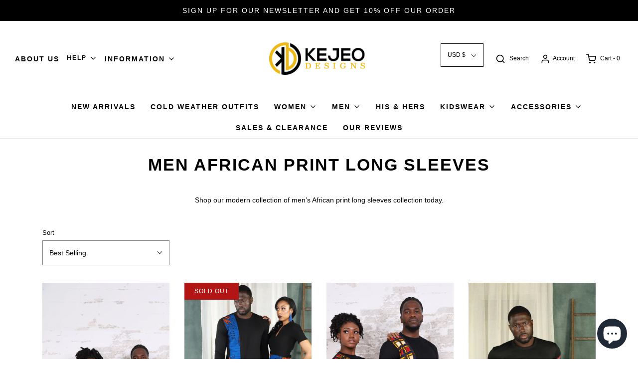

--- FILE ---
content_type: text/html; charset=utf-8
request_url: https://www.kejeodesigns.com/collections/long-sleeves
body_size: 49723
content:
<meta name="facebook-domain-verification" content="74xchd7wdn9fujrbbpw94t8k9xq4hr" />
<!DOCTYPE html>
<!--[if lt IE 7 ]><html class="no-js ie ie6" lang="en"> <![endif]-->
<!--[if IE 7 ]><html class="no-js ie ie7" lang="en"> <![endif]-->
<!--[if IE 8 ]><html class="no-js ie ie8" lang="en"> <![endif]-->
<!--[if (gte IE 9)|!(IE)]><!-->
<html class="no-js" lang="en">
<!--<![endif]-->
<head>
<script>
window.KiwiSizing = window.KiwiSizing === undefined ? {} : window.KiwiSizing;
KiwiSizing.shop = "kejeo-designs.myshopify.com";


</script>
	<meta charset="utf-8">

	<!--[if lt IE 9]>
		<script src="//html5shim.googlecode.com/svn/trunk/html5.js"></script>
	<![endif]-->

	

  <!-- Avada Size Chart Script -->
 
 <script src="//www.kejeodesigns.com/cdn/shop/t/16/assets/size-chart-data.js?v=174846170125597854161643767488" defer='defer'></script>

<script>const AVADA_SC_LAST_UPDATE = 1643767486013</script>





<script>const AVADA_SC = {};
          AVADA_SC.product = null;
          AVADA_SC.template = "collection";
          AVADA_SC.collections = [];
          AVADA_SC.collections.push("154143522876")
          
  </script>
  <!-- /Avada Size Chart Script -->

<title>
		Men African Print Long Sleeves | Kejeo Designs &ndash; KEJEO DESIGNS
	</title>

	<script type="text/javascript">
		document.documentElement.className = document.documentElement.className.replace('no-js', 'js');
	</script>

	
	<meta name="description" content="Shop our modern collection of men’s African print long sleeves collection today. African clothing for men African clothes for men in toronto Dashiki long sleeves shirts for men dashiki long sleeves shirts African jackets for men african stores in toronto African shirt designs for men mens african shirts designs 2020 african mens clothing online african mens fashion 2020 dashiki for men fall outfits">
	

	
		<meta name="viewport" content="width=device-width, initial-scale=1, shrink-to-fit=no">
	

	<!-- /snippets/social-meta-tags.liquid -->


<meta property="og:site_name" content="KEJEO DESIGNS">
<meta property="og:url" content="https://www.kejeodesigns.com/collections/long-sleeves">
<meta property="og:title" content="Men African Print Long Sleeves">
<meta property="og:type" content="product.group">
<meta property="og:description" content="Shop our modern collection of men’s African print long sleeves collection today. African clothing for men African clothes for men in toronto Dashiki long sleeves shirts for men dashiki long sleeves shirts African jackets for men african stores in toronto African shirt designs for men mens african shirts designs 2020 african mens clothing online african mens fashion 2020 dashiki for men fall outfits">

<meta property="og:image" content="http://www.kejeodesigns.com/cdn/shop/files/rev_1_1200x1200.png?v=1614753513">
<meta property="og:image:alt" content="KEJEO DESIGNS">
<meta property="og:image:secure_url" content="https://www.kejeodesigns.com/cdn/shop/files/rev_1_1200x1200.png?v=1614753513">


<meta name="twitter:card" content="summary_large_image">
<meta name="twitter:title" content="Men African Print Long Sleeves">
<meta name="twitter:description" content="Shop our modern collection of men’s African print long sleeves collection today. African clothing for men African clothes for men in toronto Dashiki long sleeves shirts for men dashiki long sleeves shirts African jackets for men african stores in toronto African shirt designs for men mens african shirts designs 2020 african mens clothing online african mens fashion 2020 dashiki for men fall outfits">

	<style>
/*============================================================================
  Typography
==============================================================================*/









  



  



  


/*============================================================================
  #General Variables
==============================================================================*/

:root {
  --page-background: #ffffff;

  --color-primary: #000000;
  --disabled-color-primary: rgba(0, 0, 0, 0.5);
  --color-primary-opacity: rgba(0, 0, 0, 0.03);
  --link-color: #000000;
  --active-link-color: #edb91b;

  --button-background-color: #000000;
  --button-background-hover-color: #edb91b;
  --button-background-hover-color-lighten: #efc033;
  --button-text-color: #ffffff;

  --sale-color: #000000;
  --sale-text-color: #ffffff;
  --sale-color-faint: rgba(0, 0, 0, 0.1);
  --sold-out-color: #b31514;
  --sold-out-text-color: #ffffff;

  --header-background: #ffffff;
  --header-text: #000000;
  --header-border-color: rgba(0, 0, 0, 0.1);
  --header-hover-background-color: rgba(0, 0, 0, 0.1);
  --header-overlay-text: #ffffff;

  --sticky-header-background: #ffffff;
  --sticky-header-text: #000000;
  --sticky-header-border: rgba(0, 0, 0, 0.1);

  --mobile-menu-text: #000000;
  --mobile-menu-background: #ffffff;
  --mobile-menu-border-color: rgba(0, 0, 0, 0.5);

  --footer-background: #000000;
  --footer-text: #ffffff;
  --footer-hover-background-color: rgba(255, 255, 255, 0.1);


  --pop-up-text: #000000;
  --pop-up-background: #ffffff;

  --secondary-color: rgba(0, 0, 0, 1) !default;
  --select-padding: 5px;
  --select-radius: 2px !default;

  --border-color: rgba(0, 0, 0, 0.5);
  --border-search: rgba(0, 0, 0, 0.1);
  --border-color-subtle: rgba(0, 0, 0, 0.1);
  --border-color-subtle-darken: #000000;

  --color-scheme-light-background: #F3F3F3;
  --color-scheme-light-background-hover: rgba(243, 243, 243, 0.1);
  --color-scheme-light-text: #464646;
  --color-scheme-light-text-hover: rgba(70, 70, 70, 0.7);
  --color-scheme-light-input-hover: rgba(70, 70, 70, 0.1);

  --color-scheme-accent-background: #464646;
  --color-scheme-accent-background-hover: rgba(70, 70, 70, 0.1);
  --color-scheme-accent-text: #ffffff;
  --color-scheme-accent-text-hover: rgba(255, 255, 255, 0.7);
  --color-scheme-accent-input-hover: rgba(255, 255, 255, 0.1);

  --color-scheme-dark-background: #000000;
  --color-scheme-dark-background-hover: rgba(0, 0, 0, 0.1);
  --color-scheme-dark-text: #ffffff;
  --color-scheme-dark-text-hover: rgba(255, 255, 255, 0.7);
  --color-scheme-dark-input-hover: rgba(255, 255, 255, 0.1);

  --header-font-stack: Helvetica, Arial, sans-serif;
  --header-font-weight: 700;
  --header-font-style: normal;
  --header-font-transform: uppercase;

  
  --header-letter-spacing: 2px;
  

  --body-font-stack: Helvetica, Arial, sans-serif;
  --body-font-weight: 400;
  --body-font-style: normal;
  --body-font-size-int: 14;
  --body-font-size: 14px;

  --subheading-font-stack: Helvetica, Arial, sans-serif;
  --subheading-font-weight: 700;
  --subheading-font-style: normal;
  --subheading-font-transform: uppercase;
  --subheading-case: uppercase;

  
  --heading-base: 34;
  --subheading-base: 14;
  --subheading-2-font-size: 16px;
  --subheading-2-line-height: 20px;
  --product-titles: 24;
  --subpage-header: 24;
  --subpage-header-px: 24px;
  --subpage-header-line-height: 34px;
  --heading-font-size: 34px;
  --heading-line-height: 44px;
  --subheading-font-size: 14px;
  --subheading-line-height: 18px;
  

  --color-image-overlay: #000;
  --color-image-overlay-text: #fff;
  --image-overlay-opacity: calc(60 / 100);

  --flexslider-icon-eot: //www.kejeodesigns.com/cdn/shop/t/16/assets/flexslider-icon.eot?v=70838442330258149421611764346;
  --flexslider-icon-eot-ie: //www.kejeodesigns.com/cdn/shop/t/16/assets/flexslider-icon.eot%23iefix?v=10590;
  --flexslider-icon-woff: //www.kejeodesigns.com/cdn/shop/t/16/assets/flexslider-icon.eot?v=70838442330258149421611764346;
  --flexslider-icon-ttf: //www.kejeodesigns.com/cdn/shop/t/16/assets/flexslider-icon.eot?v=70838442330258149421611764346;
  --flexslider-icon-svg: //www.kejeodesigns.com/cdn/shop/t/16/assets/flexslider-icon.eot?v=70838442330258149421611764346;

  --delete-button-png: //www.kejeodesigns.com/cdn/shop/t/16/assets/delete.png?v=10590;
  --loader-svg: //www.kejeodesigns.com/cdn/shop/t/16/assets/loader.svg?v=119822953187440061741611764348;

  
  --mobile-menu-link-transform: uppercase;
  --mobile-menu-link-letter-spacing: 2px;
  

  
  --buttons-transform: uppercase;
  --buttons-letter-spacing: 2px;
  

  
    --button-font-family: var(--subheading-font-stack);
    --button-font-weight: var(--subheading-font-weight);
    --button-font-style: var(--subheading-font-style);
    --button-font-size: var(--subheading-font-size);
  

  
    --button-font-size-int: var(--body-font-size-int);
  

  
    --subheading-letter-spacing: 1px;
  

  
    --nav-font-family: var(--subheading-font-stack);
    --nav-font-weight: var(--subheading-font-weight);
    --nav-font-style: var(--subheading-font-style);
  

  
    --nav-text-transform: uppercase;
    --nav-letter-spacing: 2px;
  

  
    --nav-font-size-int: var(--body-font-size-int);
  

  --password-text-color: #000000;
  --password-error-background: #feebeb;
  --password-error-text: #7e1412;
  --password-login-background: #111111;
  --password-login-text: #b8b8b8;
  --password-btn-text: #ffffff;
  --password-btn-background: #000000;
  --password-btn-background-success: #4caf50;
  --success-color: #28a745;
  --error-color: #b94a48;
}
</style>


	<link rel="canonical" href="https://www.kejeodesigns.com/collections/long-sleeves" />

	<!-- CSS -->
	<style>
/*============================================================================
  Typography
==============================================================================*/









  



  



  


/*============================================================================
  #General Variables
==============================================================================*/

:root {
  --page-background: #ffffff;

  --color-primary: #000000;
  --disabled-color-primary: rgba(0, 0, 0, 0.5);
  --color-primary-opacity: rgba(0, 0, 0, 0.03);
  --link-color: #000000;
  --active-link-color: #edb91b;

  --button-background-color: #000000;
  --button-background-hover-color: #edb91b;
  --button-background-hover-color-lighten: #efc033;
  --button-text-color: #ffffff;

  --sale-color: #000000;
  --sale-text-color: #ffffff;
  --sale-color-faint: rgba(0, 0, 0, 0.1);
  --sold-out-color: #b31514;
  --sold-out-text-color: #ffffff;

  --header-background: #ffffff;
  --header-text: #000000;
  --header-border-color: rgba(0, 0, 0, 0.1);
  --header-hover-background-color: rgba(0, 0, 0, 0.1);
  --header-overlay-text: #ffffff;

  --sticky-header-background: #ffffff;
  --sticky-header-text: #000000;
  --sticky-header-border: rgba(0, 0, 0, 0.1);

  --mobile-menu-text: #000000;
  --mobile-menu-background: #ffffff;
  --mobile-menu-border-color: rgba(0, 0, 0, 0.5);

  --footer-background: #000000;
  --footer-text: #ffffff;
  --footer-hover-background-color: rgba(255, 255, 255, 0.1);


  --pop-up-text: #000000;
  --pop-up-background: #ffffff;

  --secondary-color: rgba(0, 0, 0, 1) !default;
  --select-padding: 5px;
  --select-radius: 2px !default;

  --border-color: rgba(0, 0, 0, 0.5);
  --border-search: rgba(0, 0, 0, 0.1);
  --border-color-subtle: rgba(0, 0, 0, 0.1);
  --border-color-subtle-darken: #000000;

  --color-scheme-light-background: #F3F3F3;
  --color-scheme-light-background-hover: rgba(243, 243, 243, 0.1);
  --color-scheme-light-text: #464646;
  --color-scheme-light-text-hover: rgba(70, 70, 70, 0.7);
  --color-scheme-light-input-hover: rgba(70, 70, 70, 0.1);

  --color-scheme-accent-background: #464646;
  --color-scheme-accent-background-hover: rgba(70, 70, 70, 0.1);
  --color-scheme-accent-text: #ffffff;
  --color-scheme-accent-text-hover: rgba(255, 255, 255, 0.7);
  --color-scheme-accent-input-hover: rgba(255, 255, 255, 0.1);

  --color-scheme-dark-background: #000000;
  --color-scheme-dark-background-hover: rgba(0, 0, 0, 0.1);
  --color-scheme-dark-text: #ffffff;
  --color-scheme-dark-text-hover: rgba(255, 255, 255, 0.7);
  --color-scheme-dark-input-hover: rgba(255, 255, 255, 0.1);

  --header-font-stack: Helvetica, Arial, sans-serif;
  --header-font-weight: 700;
  --header-font-style: normal;
  --header-font-transform: uppercase;

  
  --header-letter-spacing: 2px;
  

  --body-font-stack: Helvetica, Arial, sans-serif;
  --body-font-weight: 400;
  --body-font-style: normal;
  --body-font-size-int: 14;
  --body-font-size: 14px;

  --subheading-font-stack: Helvetica, Arial, sans-serif;
  --subheading-font-weight: 700;
  --subheading-font-style: normal;
  --subheading-font-transform: uppercase;
  --subheading-case: uppercase;

  
  --heading-base: 34;
  --subheading-base: 14;
  --subheading-2-font-size: 16px;
  --subheading-2-line-height: 20px;
  --product-titles: 24;
  --subpage-header: 24;
  --subpage-header-px: 24px;
  --subpage-header-line-height: 34px;
  --heading-font-size: 34px;
  --heading-line-height: 44px;
  --subheading-font-size: 14px;
  --subheading-line-height: 18px;
  

  --color-image-overlay: #000;
  --color-image-overlay-text: #fff;
  --image-overlay-opacity: calc(60 / 100);

  --flexslider-icon-eot: //www.kejeodesigns.com/cdn/shop/t/16/assets/flexslider-icon.eot?v=70838442330258149421611764346;
  --flexslider-icon-eot-ie: //www.kejeodesigns.com/cdn/shop/t/16/assets/flexslider-icon.eot%23iefix?v=10590;
  --flexslider-icon-woff: //www.kejeodesigns.com/cdn/shop/t/16/assets/flexslider-icon.eot?v=70838442330258149421611764346;
  --flexslider-icon-ttf: //www.kejeodesigns.com/cdn/shop/t/16/assets/flexslider-icon.eot?v=70838442330258149421611764346;
  --flexslider-icon-svg: //www.kejeodesigns.com/cdn/shop/t/16/assets/flexslider-icon.eot?v=70838442330258149421611764346;

  --delete-button-png: //www.kejeodesigns.com/cdn/shop/t/16/assets/delete.png?v=10590;
  --loader-svg: //www.kejeodesigns.com/cdn/shop/t/16/assets/loader.svg?v=119822953187440061741611764348;

  
  --mobile-menu-link-transform: uppercase;
  --mobile-menu-link-letter-spacing: 2px;
  

  
  --buttons-transform: uppercase;
  --buttons-letter-spacing: 2px;
  

  
    --button-font-family: var(--subheading-font-stack);
    --button-font-weight: var(--subheading-font-weight);
    --button-font-style: var(--subheading-font-style);
    --button-font-size: var(--subheading-font-size);
  

  
    --button-font-size-int: var(--body-font-size-int);
  

  
    --subheading-letter-spacing: 1px;
  

  
    --nav-font-family: var(--subheading-font-stack);
    --nav-font-weight: var(--subheading-font-weight);
    --nav-font-style: var(--subheading-font-style);
  

  
    --nav-text-transform: uppercase;
    --nav-letter-spacing: 2px;
  

  
    --nav-font-size-int: var(--body-font-size-int);
  

  --password-text-color: #000000;
  --password-error-background: #feebeb;
  --password-error-text: #7e1412;
  --password-login-background: #111111;
  --password-login-text: #b8b8b8;
  --password-btn-text: #ffffff;
  --password-btn-background: #000000;
  --password-btn-background-success: #4caf50;
  --success-color: #28a745;
  --error-color: #b94a48;
}
</style>


	
	    <link rel="preload" href="//www.kejeodesigns.com/cdn/shop/t/16/assets/theme-collection.min.css?v=174345046168674863481611764356" as="style">
	    <link href="//www.kejeodesigns.com/cdn/shop/t/16/assets/theme-collection.min.css?v=174345046168674863481611764356" rel="stylesheet" type="text/css" media="all" />
	

	<link href="//www.kejeodesigns.com/cdn/shop/t/16/assets/custom.css?v=7756869850410661041641610995" rel="stylesheet" type="text/css" media="all" />

	



	
		<link rel="shortcut icon" href="//www.kejeodesigns.com/cdn/shop/files/rev-CROPED_32x32.jpg?v=1614753691" type="image/png">
	

	<link rel="sitemap" type="application/xml" title="Sitemap" href="/sitemap.xml" />

  

  
  
  
  
	<script>window.performance && window.performance.mark && window.performance.mark('shopify.content_for_header.start');</script><meta name="google-site-verification" content="9ADtjtLkA19DunsS9A41BEfM3Ur9hw8GFaDRmuZDuBw">
<meta id="shopify-digital-wallet" name="shopify-digital-wallet" content="/8483143740/digital_wallets/dialog">
<meta name="shopify-checkout-api-token" content="b9a7295a09c57367ea55fb29f5a7eca1">
<meta id="in-context-paypal-metadata" data-shop-id="8483143740" data-venmo-supported="false" data-environment="production" data-locale="en_US" data-paypal-v4="true" data-currency="USD">
<link rel="alternate" type="application/atom+xml" title="Feed" href="/collections/long-sleeves.atom" />
<link rel="alternate" hreflang="x-default" href="https://www.kejeodesigns.com/collections/long-sleeves">
<link rel="alternate" hreflang="en" href="https://www.kejeodesigns.com/collections/long-sleeves">
<link rel="alternate" hreflang="en-AU" href="https://www.kejeodesigns.com/en-au/collections/long-sleeves">
<link rel="alternate" type="application/json+oembed" href="https://www.kejeodesigns.com/collections/long-sleeves.oembed">
<script async="async" src="/checkouts/internal/preloads.js?locale=en-US"></script>
<link rel="preconnect" href="https://shop.app" crossorigin="anonymous">
<script async="async" src="https://shop.app/checkouts/internal/preloads.js?locale=en-US&shop_id=8483143740" crossorigin="anonymous"></script>
<script id="apple-pay-shop-capabilities" type="application/json">{"shopId":8483143740,"countryCode":"CA","currencyCode":"USD","merchantCapabilities":["supports3DS"],"merchantId":"gid:\/\/shopify\/Shop\/8483143740","merchantName":"KEJEO DESIGNS","requiredBillingContactFields":["postalAddress","email"],"requiredShippingContactFields":["postalAddress","email"],"shippingType":"shipping","supportedNetworks":["visa","masterCard","amex","discover","jcb"],"total":{"type":"pending","label":"KEJEO DESIGNS","amount":"1.00"},"shopifyPaymentsEnabled":true,"supportsSubscriptions":true}</script>
<script id="shopify-features" type="application/json">{"accessToken":"b9a7295a09c57367ea55fb29f5a7eca1","betas":["rich-media-storefront-analytics"],"domain":"www.kejeodesigns.com","predictiveSearch":true,"shopId":8483143740,"locale":"en"}</script>
<script>var Shopify = Shopify || {};
Shopify.shop = "kejeo-designs.myshopify.com";
Shopify.locale = "en";
Shopify.currency = {"active":"USD","rate":"1.0"};
Shopify.country = "US";
Shopify.theme = {"name":"Envy - Dropdown Issue Fixed","id":83850035260,"schema_name":"Envy","schema_version":"27.0.1","theme_store_id":411,"role":"main"};
Shopify.theme.handle = "null";
Shopify.theme.style = {"id":null,"handle":null};
Shopify.cdnHost = "www.kejeodesigns.com/cdn";
Shopify.routes = Shopify.routes || {};
Shopify.routes.root = "/";</script>
<script type="module">!function(o){(o.Shopify=o.Shopify||{}).modules=!0}(window);</script>
<script>!function(o){function n(){var o=[];function n(){o.push(Array.prototype.slice.apply(arguments))}return n.q=o,n}var t=o.Shopify=o.Shopify||{};t.loadFeatures=n(),t.autoloadFeatures=n()}(window);</script>
<script>
  window.ShopifyPay = window.ShopifyPay || {};
  window.ShopifyPay.apiHost = "shop.app\/pay";
  window.ShopifyPay.redirectState = null;
</script>
<script id="shop-js-analytics" type="application/json">{"pageType":"collection"}</script>
<script defer="defer" async type="module" src="//www.kejeodesigns.com/cdn/shopifycloud/shop-js/modules/v2/client.init-shop-cart-sync_BdyHc3Nr.en.esm.js"></script>
<script defer="defer" async type="module" src="//www.kejeodesigns.com/cdn/shopifycloud/shop-js/modules/v2/chunk.common_Daul8nwZ.esm.js"></script>
<script type="module">
  await import("//www.kejeodesigns.com/cdn/shopifycloud/shop-js/modules/v2/client.init-shop-cart-sync_BdyHc3Nr.en.esm.js");
await import("//www.kejeodesigns.com/cdn/shopifycloud/shop-js/modules/v2/chunk.common_Daul8nwZ.esm.js");

  window.Shopify.SignInWithShop?.initShopCartSync?.({"fedCMEnabled":true,"windoidEnabled":true});

</script>
<script>
  window.Shopify = window.Shopify || {};
  if (!window.Shopify.featureAssets) window.Shopify.featureAssets = {};
  window.Shopify.featureAssets['shop-js'] = {"shop-cart-sync":["modules/v2/client.shop-cart-sync_QYOiDySF.en.esm.js","modules/v2/chunk.common_Daul8nwZ.esm.js"],"init-fed-cm":["modules/v2/client.init-fed-cm_DchLp9rc.en.esm.js","modules/v2/chunk.common_Daul8nwZ.esm.js"],"shop-button":["modules/v2/client.shop-button_OV7bAJc5.en.esm.js","modules/v2/chunk.common_Daul8nwZ.esm.js"],"init-windoid":["modules/v2/client.init-windoid_DwxFKQ8e.en.esm.js","modules/v2/chunk.common_Daul8nwZ.esm.js"],"shop-cash-offers":["modules/v2/client.shop-cash-offers_DWtL6Bq3.en.esm.js","modules/v2/chunk.common_Daul8nwZ.esm.js","modules/v2/chunk.modal_CQq8HTM6.esm.js"],"shop-toast-manager":["modules/v2/client.shop-toast-manager_CX9r1SjA.en.esm.js","modules/v2/chunk.common_Daul8nwZ.esm.js"],"init-shop-email-lookup-coordinator":["modules/v2/client.init-shop-email-lookup-coordinator_UhKnw74l.en.esm.js","modules/v2/chunk.common_Daul8nwZ.esm.js"],"pay-button":["modules/v2/client.pay-button_DzxNnLDY.en.esm.js","modules/v2/chunk.common_Daul8nwZ.esm.js"],"avatar":["modules/v2/client.avatar_BTnouDA3.en.esm.js"],"init-shop-cart-sync":["modules/v2/client.init-shop-cart-sync_BdyHc3Nr.en.esm.js","modules/v2/chunk.common_Daul8nwZ.esm.js"],"shop-login-button":["modules/v2/client.shop-login-button_D8B466_1.en.esm.js","modules/v2/chunk.common_Daul8nwZ.esm.js","modules/v2/chunk.modal_CQq8HTM6.esm.js"],"init-customer-accounts-sign-up":["modules/v2/client.init-customer-accounts-sign-up_C8fpPm4i.en.esm.js","modules/v2/client.shop-login-button_D8B466_1.en.esm.js","modules/v2/chunk.common_Daul8nwZ.esm.js","modules/v2/chunk.modal_CQq8HTM6.esm.js"],"init-shop-for-new-customer-accounts":["modules/v2/client.init-shop-for-new-customer-accounts_CVTO0Ztu.en.esm.js","modules/v2/client.shop-login-button_D8B466_1.en.esm.js","modules/v2/chunk.common_Daul8nwZ.esm.js","modules/v2/chunk.modal_CQq8HTM6.esm.js"],"init-customer-accounts":["modules/v2/client.init-customer-accounts_dRgKMfrE.en.esm.js","modules/v2/client.shop-login-button_D8B466_1.en.esm.js","modules/v2/chunk.common_Daul8nwZ.esm.js","modules/v2/chunk.modal_CQq8HTM6.esm.js"],"shop-follow-button":["modules/v2/client.shop-follow-button_CkZpjEct.en.esm.js","modules/v2/chunk.common_Daul8nwZ.esm.js","modules/v2/chunk.modal_CQq8HTM6.esm.js"],"lead-capture":["modules/v2/client.lead-capture_BntHBhfp.en.esm.js","modules/v2/chunk.common_Daul8nwZ.esm.js","modules/v2/chunk.modal_CQq8HTM6.esm.js"],"checkout-modal":["modules/v2/client.checkout-modal_CfxcYbTm.en.esm.js","modules/v2/chunk.common_Daul8nwZ.esm.js","modules/v2/chunk.modal_CQq8HTM6.esm.js"],"shop-login":["modules/v2/client.shop-login_Da4GZ2H6.en.esm.js","modules/v2/chunk.common_Daul8nwZ.esm.js","modules/v2/chunk.modal_CQq8HTM6.esm.js"],"payment-terms":["modules/v2/client.payment-terms_MV4M3zvL.en.esm.js","modules/v2/chunk.common_Daul8nwZ.esm.js","modules/v2/chunk.modal_CQq8HTM6.esm.js"]};
</script>
<script>(function() {
  var isLoaded = false;
  function asyncLoad() {
    if (isLoaded) return;
    isLoaded = true;
    var urls = ["https:\/\/cdn.shopify.com\/s\/files\/1\/0683\/1371\/0892\/files\/splmn-shopify-prod-August-31.min.js?v=1693985059\u0026shop=kejeo-designs.myshopify.com","https:\/\/app.kiwisizing.com\/web\/js\/dist\/kiwiSizing\/plugin\/SizingPlugin.prod.js?v=330\u0026shop=kejeo-designs.myshopify.com","https:\/\/shopify-widget.route.com\/shopify.widget.js?shop=kejeo-designs.myshopify.com","https:\/\/static.klaviyo.com\/onsite\/js\/Qm3FAY\/klaviyo.js?company_id=Qm3FAY\u0026shop=kejeo-designs.myshopify.com"];
    for (var i = 0; i < urls.length; i++) {
      var s = document.createElement('script');
      s.type = 'text/javascript';
      s.async = true;
      s.src = urls[i];
      var x = document.getElementsByTagName('script')[0];
      x.parentNode.insertBefore(s, x);
    }
  };
  if(window.attachEvent) {
    window.attachEvent('onload', asyncLoad);
  } else {
    window.addEventListener('load', asyncLoad, false);
  }
})();</script>
<script id="__st">var __st={"a":8483143740,"offset":-18000,"reqid":"984da132-0d1f-4c31-8fe5-c004f94e5019-1768967412","pageurl":"www.kejeodesigns.com\/collections\/long-sleeves","u":"6e3584a908bb","p":"collection","rtyp":"collection","rid":154143522876};</script>
<script>window.ShopifyPaypalV4VisibilityTracking = true;</script>
<script id="captcha-bootstrap">!function(){'use strict';const t='contact',e='account',n='new_comment',o=[[t,t],['blogs',n],['comments',n],[t,'customer']],c=[[e,'customer_login'],[e,'guest_login'],[e,'recover_customer_password'],[e,'create_customer']],r=t=>t.map((([t,e])=>`form[action*='/${t}']:not([data-nocaptcha='true']) input[name='form_type'][value='${e}']`)).join(','),a=t=>()=>t?[...document.querySelectorAll(t)].map((t=>t.form)):[];function s(){const t=[...o],e=r(t);return a(e)}const i='password',u='form_key',d=['recaptcha-v3-token','g-recaptcha-response','h-captcha-response',i],f=()=>{try{return window.sessionStorage}catch{return}},m='__shopify_v',_=t=>t.elements[u];function p(t,e,n=!1){try{const o=window.sessionStorage,c=JSON.parse(o.getItem(e)),{data:r}=function(t){const{data:e,action:n}=t;return t[m]||n?{data:e,action:n}:{data:t,action:n}}(c);for(const[e,n]of Object.entries(r))t.elements[e]&&(t.elements[e].value=n);n&&o.removeItem(e)}catch(o){console.error('form repopulation failed',{error:o})}}const l='form_type',E='cptcha';function T(t){t.dataset[E]=!0}const w=window,h=w.document,L='Shopify',v='ce_forms',y='captcha';let A=!1;((t,e)=>{const n=(g='f06e6c50-85a8-45c8-87d0-21a2b65856fe',I='https://cdn.shopify.com/shopifycloud/storefront-forms-hcaptcha/ce_storefront_forms_captcha_hcaptcha.v1.5.2.iife.js',D={infoText:'Protected by hCaptcha',privacyText:'Privacy',termsText:'Terms'},(t,e,n)=>{const o=w[L][v],c=o.bindForm;if(c)return c(t,g,e,D).then(n);var r;o.q.push([[t,g,e,D],n]),r=I,A||(h.body.append(Object.assign(h.createElement('script'),{id:'captcha-provider',async:!0,src:r})),A=!0)});var g,I,D;w[L]=w[L]||{},w[L][v]=w[L][v]||{},w[L][v].q=[],w[L][y]=w[L][y]||{},w[L][y].protect=function(t,e){n(t,void 0,e),T(t)},Object.freeze(w[L][y]),function(t,e,n,w,h,L){const[v,y,A,g]=function(t,e,n){const i=e?o:[],u=t?c:[],d=[...i,...u],f=r(d),m=r(i),_=r(d.filter((([t,e])=>n.includes(e))));return[a(f),a(m),a(_),s()]}(w,h,L),I=t=>{const e=t.target;return e instanceof HTMLFormElement?e:e&&e.form},D=t=>v().includes(t);t.addEventListener('submit',(t=>{const e=I(t);if(!e)return;const n=D(e)&&!e.dataset.hcaptchaBound&&!e.dataset.recaptchaBound,o=_(e),c=g().includes(e)&&(!o||!o.value);(n||c)&&t.preventDefault(),c&&!n&&(function(t){try{if(!f())return;!function(t){const e=f();if(!e)return;const n=_(t);if(!n)return;const o=n.value;o&&e.removeItem(o)}(t);const e=Array.from(Array(32),(()=>Math.random().toString(36)[2])).join('');!function(t,e){_(t)||t.append(Object.assign(document.createElement('input'),{type:'hidden',name:u})),t.elements[u].value=e}(t,e),function(t,e){const n=f();if(!n)return;const o=[...t.querySelectorAll(`input[type='${i}']`)].map((({name:t})=>t)),c=[...d,...o],r={};for(const[a,s]of new FormData(t).entries())c.includes(a)||(r[a]=s);n.setItem(e,JSON.stringify({[m]:1,action:t.action,data:r}))}(t,e)}catch(e){console.error('failed to persist form',e)}}(e),e.submit())}));const S=(t,e)=>{t&&!t.dataset[E]&&(n(t,e.some((e=>e===t))),T(t))};for(const o of['focusin','change'])t.addEventListener(o,(t=>{const e=I(t);D(e)&&S(e,y())}));const B=e.get('form_key'),M=e.get(l),P=B&&M;t.addEventListener('DOMContentLoaded',(()=>{const t=y();if(P)for(const e of t)e.elements[l].value===M&&p(e,B);[...new Set([...A(),...v().filter((t=>'true'===t.dataset.shopifyCaptcha))])].forEach((e=>S(e,t)))}))}(h,new URLSearchParams(w.location.search),n,t,e,['guest_login'])})(!0,!0)}();</script>
<script integrity="sha256-4kQ18oKyAcykRKYeNunJcIwy7WH5gtpwJnB7kiuLZ1E=" data-source-attribution="shopify.loadfeatures" defer="defer" src="//www.kejeodesigns.com/cdn/shopifycloud/storefront/assets/storefront/load_feature-a0a9edcb.js" crossorigin="anonymous"></script>
<script crossorigin="anonymous" defer="defer" src="//www.kejeodesigns.com/cdn/shopifycloud/storefront/assets/shopify_pay/storefront-65b4c6d7.js?v=20250812"></script>
<script data-source-attribution="shopify.dynamic_checkout.dynamic.init">var Shopify=Shopify||{};Shopify.PaymentButton=Shopify.PaymentButton||{isStorefrontPortableWallets:!0,init:function(){window.Shopify.PaymentButton.init=function(){};var t=document.createElement("script");t.src="https://www.kejeodesigns.com/cdn/shopifycloud/portable-wallets/latest/portable-wallets.en.js",t.type="module",document.head.appendChild(t)}};
</script>
<script data-source-attribution="shopify.dynamic_checkout.buyer_consent">
  function portableWalletsHideBuyerConsent(e){var t=document.getElementById("shopify-buyer-consent"),n=document.getElementById("shopify-subscription-policy-button");t&&n&&(t.classList.add("hidden"),t.setAttribute("aria-hidden","true"),n.removeEventListener("click",e))}function portableWalletsShowBuyerConsent(e){var t=document.getElementById("shopify-buyer-consent"),n=document.getElementById("shopify-subscription-policy-button");t&&n&&(t.classList.remove("hidden"),t.removeAttribute("aria-hidden"),n.addEventListener("click",e))}window.Shopify?.PaymentButton&&(window.Shopify.PaymentButton.hideBuyerConsent=portableWalletsHideBuyerConsent,window.Shopify.PaymentButton.showBuyerConsent=portableWalletsShowBuyerConsent);
</script>
<script data-source-attribution="shopify.dynamic_checkout.cart.bootstrap">document.addEventListener("DOMContentLoaded",(function(){function t(){return document.querySelector("shopify-accelerated-checkout-cart, shopify-accelerated-checkout")}if(t())Shopify.PaymentButton.init();else{new MutationObserver((function(e,n){t()&&(Shopify.PaymentButton.init(),n.disconnect())})).observe(document.body,{childList:!0,subtree:!0})}}));
</script>
<script id='scb4127' type='text/javascript' async='' src='https://www.kejeodesigns.com/cdn/shopifycloud/privacy-banner/storefront-banner.js'></script><link id="shopify-accelerated-checkout-styles" rel="stylesheet" media="screen" href="https://www.kejeodesigns.com/cdn/shopifycloud/portable-wallets/latest/accelerated-checkout-backwards-compat.css" crossorigin="anonymous">
<style id="shopify-accelerated-checkout-cart">
        #shopify-buyer-consent {
  margin-top: 1em;
  display: inline-block;
  width: 100%;
}

#shopify-buyer-consent.hidden {
  display: none;
}

#shopify-subscription-policy-button {
  background: none;
  border: none;
  padding: 0;
  text-decoration: underline;
  font-size: inherit;
  cursor: pointer;
}

#shopify-subscription-policy-button::before {
  box-shadow: none;
}

      </style>

<script>window.performance && window.performance.mark && window.performance.mark('shopify.content_for_header.end');</script>

	<script type="text/javascript">
	window.lazySizesConfig = window.lazySizesConfig || {};
	window.lazySizesConfig.rias = window.lazySizesConfig.rias || {};

	// configure available widths to replace with the {width} placeholder
	window.lazySizesConfig.rias.widths = [150, 300, 600, 900, 1200, 1500, 1800, 2100];

	window.wetheme = {
		name: 'Envy',
	};
	</script>

	

	<script defer type="module" src="//www.kejeodesigns.com/cdn/shop/t/16/assets/theme.js?v=41032030972684398401611846634"></script>
	<script defer nomodule src="//www.kejeodesigns.com/cdn/shop/t/16/assets/theme.legacy.min.js?v=155155586652574204051611764359"></script>
  
<!-- Start of Judge.me Core -->
<link rel="dns-prefetch" href="https://cdn.judge.me/">
<script data-cfasync='false' class='jdgm-settings-script'>window.jdgmSettings={"pagination":5,"disable_web_reviews":false,"badge_no_review_text":"No reviews","badge_n_reviews_text":"{{ n }} review/reviews","badge_star_color":"#e4940b","hide_badge_preview_if_no_reviews":true,"badge_hide_text":false,"enforce_center_preview_badge":false,"widget_title":"Customer Reviews","widget_open_form_text":"Write a review","widget_close_form_text":"Cancel review","widget_refresh_page_text":"Refresh page","widget_summary_text":"Based on {{ number_of_reviews }} review/reviews","widget_no_review_text":"Be the first to write a review","widget_name_field_text":"Display name","widget_verified_name_field_text":"Verified Name (public)","widget_name_placeholder_text":"Display name","widget_required_field_error_text":"This field is required.","widget_email_field_text":"Email address","widget_verified_email_field_text":"Verified Email (private, can not be edited)","widget_email_placeholder_text":"Your email address","widget_email_field_error_text":"Please enter a valid email address.","widget_rating_field_text":"Rating","widget_review_title_field_text":"Review Title","widget_review_title_placeholder_text":"Give your review a title","widget_review_body_field_text":"Review content","widget_review_body_placeholder_text":"Start writing here...","widget_pictures_field_text":"Picture/Video (optional)","widget_submit_review_text":"Submit Review","widget_submit_verified_review_text":"Submit Verified Review","widget_submit_success_msg_with_auto_publish":"Thank you! Please refresh the page in a few moments to see your review. You can remove or edit your review by logging into \u003ca href='https://judge.me/login' target='_blank' rel='nofollow noopener'\u003eJudge.me\u003c/a\u003e","widget_submit_success_msg_no_auto_publish":"Thank you! Your review will be published as soon as it is approved by the shop admin. You can remove or edit your review by logging into \u003ca href='https://judge.me/login' target='_blank' rel='nofollow noopener'\u003eJudge.me\u003c/a\u003e","widget_show_default_reviews_out_of_total_text":"Showing {{ n_reviews_shown }} out of {{ n_reviews }} reviews.","widget_show_all_link_text":"Show all","widget_show_less_link_text":"Show less","widget_author_said_text":"{{ reviewer_name }} said:","widget_days_text":"{{ n }} days ago","widget_weeks_text":"{{ n }} week/weeks ago","widget_months_text":"{{ n }} month/months ago","widget_years_text":"{{ n }} year/years ago","widget_yesterday_text":"Yesterday","widget_today_text":"Today","widget_replied_text":"\u003e\u003e {{ shop_name }} replied:","widget_read_more_text":"Read more","widget_reviewer_name_as_initial":"","widget_rating_filter_color":"","widget_rating_filter_see_all_text":"See all reviews","widget_sorting_most_recent_text":"Most Recent","widget_sorting_highest_rating_text":"Highest Rating","widget_sorting_lowest_rating_text":"Lowest Rating","widget_sorting_with_pictures_text":"Only Pictures","widget_sorting_most_helpful_text":"Most Helpful","widget_open_question_form_text":"Ask a question","widget_reviews_subtab_text":"Reviews","widget_questions_subtab_text":"Questions","widget_question_label_text":"Question","widget_answer_label_text":"Answer","widget_question_placeholder_text":"Write your question here","widget_submit_question_text":"Submit Question","widget_question_submit_success_text":"Thank you for your question! We will notify you once it gets answered.","widget_star_color":"#e4940b","verified_badge_text":"Verified","verified_badge_bg_color":"","verified_badge_text_color":"","verified_badge_placement":"left-of-reviewer-name","widget_review_max_height":"","widget_hide_border":false,"widget_social_share":false,"widget_thumb":false,"widget_review_location_show":true,"widget_location_format":"country_iso_code","all_reviews_include_out_of_store_products":true,"all_reviews_out_of_store_text":"(out of store)","all_reviews_pagination":100,"all_reviews_product_name_prefix_text":"about","enable_review_pictures":true,"enable_question_anwser":false,"widget_theme":"align","review_date_format":"mm/dd/yyyy","default_sort_method":"most-recent","widget_product_reviews_subtab_text":"Product Reviews","widget_shop_reviews_subtab_text":"Shop Reviews","widget_other_products_reviews_text":"Reviews for other products","widget_store_reviews_subtab_text":"Store reviews","widget_no_store_reviews_text":"This store hasn't received any reviews yet","widget_web_restriction_product_reviews_text":"This product hasn't received any reviews yet","widget_no_items_text":"No items found","widget_show_more_text":"Show more","widget_write_a_store_review_text":"Write a Store Review","widget_other_languages_heading":"Reviews in Other Languages","widget_translate_review_text":"Translate review to {{ language }}","widget_translating_review_text":"Translating...","widget_show_original_translation_text":"Show original ({{ language }})","widget_translate_review_failed_text":"Review couldn't be translated.","widget_translate_review_retry_text":"Retry","widget_translate_review_try_again_later_text":"Try again later","show_product_url_for_grouped_product":false,"widget_sorting_pictures_first_text":"Pictures First","show_pictures_on_all_rev_page_mobile":true,"show_pictures_on_all_rev_page_desktop":true,"floating_tab_hide_mobile_install_preference":false,"floating_tab_button_name":"★ Reviews","floating_tab_title":"Let customers speak for us","floating_tab_button_color":"","floating_tab_button_background_color":"","floating_tab_url":"","floating_tab_url_enabled":true,"floating_tab_tab_style":"text","all_reviews_text_badge_text":"Customers rate us {{ shop.metafields.judgeme.all_reviews_rating | round: 1 }}/5 based on {{ shop.metafields.judgeme.all_reviews_count }} reviews.","all_reviews_text_badge_text_branded_style":"{{ shop.metafields.judgeme.all_reviews_rating | round: 1 }} out of 5 stars based on {{ shop.metafields.judgeme.all_reviews_count }} reviews","is_all_reviews_text_badge_a_link":true,"show_stars_for_all_reviews_text_badge":true,"all_reviews_text_badge_url":"","all_reviews_text_style":"text","all_reviews_text_color_style":"judgeme_brand_color","all_reviews_text_color":"#108474","all_reviews_text_show_jm_brand":true,"featured_carousel_show_header":false,"featured_carousel_title":"Let customers speak for us","testimonials_carousel_title":"Customers are saying","videos_carousel_title":"Real customer stories","cards_carousel_title":"Customers are saying","featured_carousel_count_text":"from {{ n }} reviews","featured_carousel_add_link_to_all_reviews_page":true,"featured_carousel_url":"","featured_carousel_show_images":false,"featured_carousel_autoslide_interval":5,"featured_carousel_arrows_on_the_sides":false,"featured_carousel_height":250,"featured_carousel_width":80,"featured_carousel_image_size":20,"featured_carousel_image_height":250,"featured_carousel_arrow_color":"#e4940b","verified_count_badge_style":"vintage","verified_count_badge_orientation":"horizontal","verified_count_badge_color_style":"judgeme_brand_color","verified_count_badge_color":"#108474","is_verified_count_badge_a_link":true,"verified_count_badge_url":"","verified_count_badge_show_jm_brand":true,"widget_rating_preset_default":5,"widget_first_sub_tab":"product-reviews","widget_show_histogram":true,"widget_histogram_use_custom_color":false,"widget_pagination_use_custom_color":false,"widget_star_use_custom_color":true,"widget_verified_badge_use_custom_color":false,"widget_write_review_use_custom_color":false,"picture_reminder_submit_button":"Upload Pictures","enable_review_videos":true,"mute_video_by_default":true,"widget_sorting_videos_first_text":"Videos First","widget_review_pending_text":"Pending","featured_carousel_items_for_large_screen":4,"social_share_options_order":"Facebook,Twitter","remove_microdata_snippet":false,"disable_json_ld":false,"enable_json_ld_products":false,"preview_badge_show_question_text":false,"preview_badge_no_question_text":"No questions","preview_badge_n_question_text":"{{ number_of_questions }} question/questions","qa_badge_show_icon":false,"qa_badge_position":"same-row","remove_judgeme_branding":false,"widget_add_search_bar":false,"widget_search_bar_placeholder":"Search","widget_sorting_verified_only_text":"Verified only","featured_carousel_theme":"default","featured_carousel_show_rating":true,"featured_carousel_show_title":true,"featured_carousel_show_body":true,"featured_carousel_show_date":false,"featured_carousel_show_reviewer":true,"featured_carousel_show_product":false,"featured_carousel_header_background_color":"#108474","featured_carousel_header_text_color":"#ffffff","featured_carousel_name_product_separator":"reviewed","featured_carousel_full_star_background":"#108474","featured_carousel_empty_star_background":"#dadada","featured_carousel_vertical_theme_background":"#f9fafb","featured_carousel_verified_badge_enable":false,"featured_carousel_verified_badge_color":"#108474","featured_carousel_border_style":"round","featured_carousel_review_line_length_limit":3,"featured_carousel_more_reviews_button_text":"Read more reviews","featured_carousel_view_product_button_text":"View product","all_reviews_page_load_reviews_on":"scroll","all_reviews_page_load_more_text":"Load More Reviews","disable_fb_tab_reviews":true,"enable_ajax_cdn_cache":false,"widget_public_name_text":"displayed publicly like","default_reviewer_name":"John Smith","default_reviewer_name_has_non_latin":true,"widget_reviewer_anonymous":"Anonymous","medals_widget_title":"Judge.me Review Medals","medals_widget_background_color":"#f9fafb","medals_widget_position":"footer_all_pages","medals_widget_border_color":"#f9fafb","medals_widget_verified_text_position":"left","medals_widget_use_monochromatic_version":false,"medals_widget_elements_color":"#108474","show_reviewer_avatar":true,"widget_invalid_yt_video_url_error_text":"Not a YouTube video URL","widget_max_length_field_error_text":"Please enter no more than {0} characters.","widget_show_country_flag":false,"widget_show_collected_via_shop_app":true,"widget_verified_by_shop_badge_style":"light","widget_verified_by_shop_text":"Verified by Shop","widget_show_photo_gallery":false,"widget_load_with_code_splitting":true,"widget_ugc_install_preference":false,"widget_ugc_title":"Made by us, Shared by you","widget_ugc_subtitle":"Tag us to see your picture featured in our page","widget_ugc_arrows_color":"#ffffff","widget_ugc_primary_button_text":"Buy Now","widget_ugc_primary_button_background_color":"#108474","widget_ugc_primary_button_text_color":"#ffffff","widget_ugc_primary_button_border_width":"0","widget_ugc_primary_button_border_style":"none","widget_ugc_primary_button_border_color":"#108474","widget_ugc_primary_button_border_radius":"25","widget_ugc_secondary_button_text":"Load More","widget_ugc_secondary_button_background_color":"#ffffff","widget_ugc_secondary_button_text_color":"#108474","widget_ugc_secondary_button_border_width":"2","widget_ugc_secondary_button_border_style":"solid","widget_ugc_secondary_button_border_color":"#108474","widget_ugc_secondary_button_border_radius":"25","widget_ugc_reviews_button_text":"View Reviews","widget_ugc_reviews_button_background_color":"#ffffff","widget_ugc_reviews_button_text_color":"#108474","widget_ugc_reviews_button_border_width":"2","widget_ugc_reviews_button_border_style":"solid","widget_ugc_reviews_button_border_color":"#108474","widget_ugc_reviews_button_border_radius":"25","widget_ugc_reviews_button_link_to":"judgeme-reviews-page","widget_ugc_show_post_date":true,"widget_ugc_max_width":"800","widget_rating_metafield_value_type":true,"widget_primary_color":"#108474","widget_enable_secondary_color":false,"widget_secondary_color":"#edf5f5","widget_summary_average_rating_text":"{{ average_rating }} out of 5","widget_media_grid_title":"Customer photos \u0026 videos","widget_media_grid_see_more_text":"See more","widget_round_style":false,"widget_show_product_medals":true,"widget_verified_by_judgeme_text":"Verified by Judge.me","widget_show_store_medals":true,"widget_verified_by_judgeme_text_in_store_medals":"Verified by Judge.me","widget_media_field_exceed_quantity_message":"Sorry, we can only accept {{ max_media }} for one review.","widget_media_field_exceed_limit_message":"{{ file_name }} is too large, please select a {{ media_type }} less than {{ size_limit }}MB.","widget_review_submitted_text":"Review Submitted!","widget_question_submitted_text":"Question Submitted!","widget_close_form_text_question":"Cancel","widget_write_your_answer_here_text":"Write your answer here","widget_enabled_branded_link":true,"widget_show_collected_by_judgeme":false,"widget_reviewer_name_color":"","widget_write_review_text_color":"","widget_write_review_bg_color":"","widget_collected_by_judgeme_text":"collected by Judge.me","widget_pagination_type":"standard","widget_load_more_text":"Load More","widget_load_more_color":"#108474","widget_full_review_text":"Full Review","widget_read_more_reviews_text":"Read More Reviews","widget_read_questions_text":"Read Questions","widget_questions_and_answers_text":"Questions \u0026 Answers","widget_verified_by_text":"Verified by","widget_verified_text":"Verified","widget_number_of_reviews_text":"{{ number_of_reviews }} reviews","widget_back_button_text":"Back","widget_next_button_text":"Next","widget_custom_forms_filter_button":"Filters","custom_forms_style":"vertical","widget_show_review_information":false,"how_reviews_are_collected":"How reviews are collected?","widget_show_review_keywords":false,"widget_gdpr_statement":"How we use your data: We'll only contact you about the review you left, and only if necessary. By submitting your review, you agree to Judge.me's \u003ca href='https://judge.me/terms' target='_blank' rel='nofollow noopener'\u003eterms\u003c/a\u003e, \u003ca href='https://judge.me/privacy' target='_blank' rel='nofollow noopener'\u003eprivacy\u003c/a\u003e and \u003ca href='https://judge.me/content-policy' target='_blank' rel='nofollow noopener'\u003econtent\u003c/a\u003e policies.","widget_multilingual_sorting_enabled":false,"widget_translate_review_content_enabled":false,"widget_translate_review_content_method":"manual","popup_widget_review_selection":"automatically_with_pictures","popup_widget_round_border_style":true,"popup_widget_show_title":true,"popup_widget_show_body":true,"popup_widget_show_reviewer":false,"popup_widget_show_product":true,"popup_widget_show_pictures":true,"popup_widget_use_review_picture":true,"popup_widget_show_on_home_page":true,"popup_widget_show_on_product_page":true,"popup_widget_show_on_collection_page":true,"popup_widget_show_on_cart_page":true,"popup_widget_position":"bottom_left","popup_widget_first_review_delay":5,"popup_widget_duration":5,"popup_widget_interval":5,"popup_widget_review_count":5,"popup_widget_hide_on_mobile":true,"review_snippet_widget_round_border_style":true,"review_snippet_widget_card_color":"#FFFFFF","review_snippet_widget_slider_arrows_background_color":"#FFFFFF","review_snippet_widget_slider_arrows_color":"#000000","review_snippet_widget_star_color":"#108474","show_product_variant":false,"all_reviews_product_variant_label_text":"Variant: ","widget_show_verified_branding":false,"widget_ai_summary_title":"Customers say","widget_ai_summary_disclaimer":"AI-powered review summary based on recent customer reviews","widget_show_ai_summary":false,"widget_show_ai_summary_bg":false,"widget_show_review_title_input":true,"redirect_reviewers_invited_via_email":"review_widget","request_store_review_after_product_review":false,"request_review_other_products_in_order":false,"review_form_color_scheme":"default","review_form_corner_style":"square","review_form_star_color":{},"review_form_text_color":"#333333","review_form_background_color":"#ffffff","review_form_field_background_color":"#fafafa","review_form_button_color":{},"review_form_button_text_color":"#ffffff","review_form_modal_overlay_color":"#000000","review_content_screen_title_text":"How would you rate this product?","review_content_introduction_text":"We would love it if you would share a bit about your experience.","store_review_form_title_text":"How would you rate this store?","store_review_form_introduction_text":"We would love it if you would share a bit about your experience.","show_review_guidance_text":true,"one_star_review_guidance_text":"Poor","five_star_review_guidance_text":"Great","customer_information_screen_title_text":"About you","customer_information_introduction_text":"Please tell us more about you.","custom_questions_screen_title_text":"Your experience in more detail","custom_questions_introduction_text":"Here are a few questions to help us understand more about your experience.","review_submitted_screen_title_text":"Thanks for your review!","review_submitted_screen_thank_you_text":"We are processing it and it will appear on the store soon.","review_submitted_screen_email_verification_text":"Please confirm your email by clicking the link we just sent you. This helps us keep reviews authentic.","review_submitted_request_store_review_text":"Would you like to share your experience of shopping with us?","review_submitted_review_other_products_text":"Would you like to review these products?","store_review_screen_title_text":"Would you like to share your experience of shopping with us?","store_review_introduction_text":"We value your feedback and use it to improve. Please share any thoughts or suggestions you have.","reviewer_media_screen_title_picture_text":"Share a picture","reviewer_media_introduction_picture_text":"Upload a photo to support your review.","reviewer_media_screen_title_video_text":"Share a video","reviewer_media_introduction_video_text":"Upload a video to support your review.","reviewer_media_screen_title_picture_or_video_text":"Share a picture or video","reviewer_media_introduction_picture_or_video_text":"Upload a photo or video to support your review.","reviewer_media_youtube_url_text":"Paste your Youtube URL here","advanced_settings_next_step_button_text":"Next","advanced_settings_close_review_button_text":"Close","modal_write_review_flow":false,"write_review_flow_required_text":"Required","write_review_flow_privacy_message_text":"We respect your privacy.","write_review_flow_anonymous_text":"Post review as anonymous","write_review_flow_visibility_text":"This won't be visible to other customers.","write_review_flow_multiple_selection_help_text":"Select as many as you like","write_review_flow_single_selection_help_text":"Select one option","write_review_flow_required_field_error_text":"This field is required","write_review_flow_invalid_email_error_text":"Please enter a valid email address","write_review_flow_max_length_error_text":"Max. {{ max_length }} characters.","write_review_flow_media_upload_text":"\u003cb\u003eClick to upload\u003c/b\u003e or drag and drop","write_review_flow_gdpr_statement":"We'll only contact you about your review if necessary. By submitting your review, you agree to our \u003ca href='https://judge.me/terms' target='_blank' rel='nofollow noopener'\u003eterms and conditions\u003c/a\u003e and \u003ca href='https://judge.me/privacy' target='_blank' rel='nofollow noopener'\u003eprivacy policy\u003c/a\u003e.","rating_only_reviews_enabled":false,"show_negative_reviews_help_screen":false,"new_review_flow_help_screen_rating_threshold":3,"negative_review_resolution_screen_title_text":"Tell us more","negative_review_resolution_text":"Your experience matters to us. If there were issues with your purchase, we're here to help. Feel free to reach out to us, we'd love the opportunity to make things right.","negative_review_resolution_button_text":"Contact us","negative_review_resolution_proceed_with_review_text":"Leave a review","negative_review_resolution_subject":"Issue with purchase from {{ shop_name }}.{{ order_name }}","preview_badge_collection_page_install_status":false,"widget_review_custom_css":"","preview_badge_custom_css":"","preview_badge_stars_count":"5-stars","featured_carousel_custom_css":"","floating_tab_custom_css":"","all_reviews_widget_custom_css":"","medals_widget_custom_css":"","verified_badge_custom_css":"","all_reviews_text_custom_css":"","transparency_badges_collected_via_store_invite":false,"transparency_badges_from_another_provider":false,"transparency_badges_collected_from_store_visitor":false,"transparency_badges_collected_by_verified_review_provider":false,"transparency_badges_earned_reward":false,"transparency_badges_collected_via_store_invite_text":"Review collected via store invitation","transparency_badges_from_another_provider_text":"Review collected from another provider","transparency_badges_collected_from_store_visitor_text":"Review collected from a store visitor","transparency_badges_written_in_google_text":"Review written in Google","transparency_badges_written_in_etsy_text":"Review written in Etsy","transparency_badges_written_in_shop_app_text":"Review written in Shop App","transparency_badges_earned_reward_text":"Review earned a reward for future purchase","product_review_widget_per_page":10,"widget_store_review_label_text":"Review about the store","checkout_comment_extension_title_on_product_page":"Customer Comments","checkout_comment_extension_num_latest_comment_show":5,"checkout_comment_extension_format":"name_and_timestamp","checkout_comment_customer_name":"last_initial","checkout_comment_comment_notification":true,"preview_badge_collection_page_install_preference":true,"preview_badge_home_page_install_preference":false,"preview_badge_product_page_install_preference":true,"review_widget_install_preference":"","review_carousel_install_preference":true,"floating_reviews_tab_install_preference":"none","verified_reviews_count_badge_install_preference":true,"all_reviews_text_install_preference":true,"review_widget_best_location":true,"judgeme_medals_install_preference":false,"review_widget_revamp_enabled":false,"review_widget_qna_enabled":false,"review_widget_header_theme":"minimal","review_widget_widget_title_enabled":true,"review_widget_header_text_size":"medium","review_widget_header_text_weight":"regular","review_widget_average_rating_style":"compact","review_widget_bar_chart_enabled":true,"review_widget_bar_chart_type":"numbers","review_widget_bar_chart_style":"standard","review_widget_expanded_media_gallery_enabled":false,"review_widget_reviews_section_theme":"standard","review_widget_image_style":"thumbnails","review_widget_review_image_ratio":"square","review_widget_stars_size":"medium","review_widget_verified_badge":"standard_text","review_widget_review_title_text_size":"medium","review_widget_review_text_size":"medium","review_widget_review_text_length":"medium","review_widget_number_of_columns_desktop":3,"review_widget_carousel_transition_speed":5,"review_widget_custom_questions_answers_display":"always","review_widget_button_text_color":"#FFFFFF","review_widget_text_color":"#000000","review_widget_lighter_text_color":"#7B7B7B","review_widget_corner_styling":"soft","review_widget_review_word_singular":"review","review_widget_review_word_plural":"reviews","review_widget_voting_label":"Helpful?","review_widget_shop_reply_label":"Reply from {{ shop_name }}:","review_widget_filters_title":"Filters","qna_widget_question_word_singular":"Question","qna_widget_question_word_plural":"Questions","qna_widget_answer_reply_label":"Answer from {{ answerer_name }}:","qna_content_screen_title_text":"Ask a question about this product","qna_widget_question_required_field_error_text":"Please enter your question.","qna_widget_flow_gdpr_statement":"We'll only contact you about your question if necessary. By submitting your question, you agree to our \u003ca href='https://judge.me/terms' target='_blank' rel='nofollow noopener'\u003eterms and conditions\u003c/a\u003e and \u003ca href='https://judge.me/privacy' target='_blank' rel='nofollow noopener'\u003eprivacy policy\u003c/a\u003e.","qna_widget_question_submitted_text":"Thanks for your question!","qna_widget_close_form_text_question":"Close","qna_widget_question_submit_success_text":"We’ll notify you by email when your question is answered.","all_reviews_widget_v2025_enabled":false,"all_reviews_widget_v2025_header_theme":"default","all_reviews_widget_v2025_widget_title_enabled":true,"all_reviews_widget_v2025_header_text_size":"medium","all_reviews_widget_v2025_header_text_weight":"regular","all_reviews_widget_v2025_average_rating_style":"compact","all_reviews_widget_v2025_bar_chart_enabled":true,"all_reviews_widget_v2025_bar_chart_type":"numbers","all_reviews_widget_v2025_bar_chart_style":"standard","all_reviews_widget_v2025_expanded_media_gallery_enabled":false,"all_reviews_widget_v2025_show_store_medals":true,"all_reviews_widget_v2025_show_photo_gallery":true,"all_reviews_widget_v2025_show_review_keywords":false,"all_reviews_widget_v2025_show_ai_summary":false,"all_reviews_widget_v2025_show_ai_summary_bg":false,"all_reviews_widget_v2025_add_search_bar":false,"all_reviews_widget_v2025_default_sort_method":"most-recent","all_reviews_widget_v2025_reviews_per_page":10,"all_reviews_widget_v2025_reviews_section_theme":"default","all_reviews_widget_v2025_image_style":"thumbnails","all_reviews_widget_v2025_review_image_ratio":"square","all_reviews_widget_v2025_stars_size":"medium","all_reviews_widget_v2025_verified_badge":"bold_badge","all_reviews_widget_v2025_review_title_text_size":"medium","all_reviews_widget_v2025_review_text_size":"medium","all_reviews_widget_v2025_review_text_length":"medium","all_reviews_widget_v2025_number_of_columns_desktop":3,"all_reviews_widget_v2025_carousel_transition_speed":5,"all_reviews_widget_v2025_custom_questions_answers_display":"always","all_reviews_widget_v2025_show_product_variant":false,"all_reviews_widget_v2025_show_reviewer_avatar":true,"all_reviews_widget_v2025_reviewer_name_as_initial":"","all_reviews_widget_v2025_review_location_show":false,"all_reviews_widget_v2025_location_format":"","all_reviews_widget_v2025_show_country_flag":false,"all_reviews_widget_v2025_verified_by_shop_badge_style":"light","all_reviews_widget_v2025_social_share":false,"all_reviews_widget_v2025_social_share_options_order":"Facebook,Twitter,LinkedIn,Pinterest","all_reviews_widget_v2025_pagination_type":"standard","all_reviews_widget_v2025_button_text_color":"#FFFFFF","all_reviews_widget_v2025_text_color":"#000000","all_reviews_widget_v2025_lighter_text_color":"#7B7B7B","all_reviews_widget_v2025_corner_styling":"soft","all_reviews_widget_v2025_title":"Customer reviews","all_reviews_widget_v2025_ai_summary_title":"Customers say about this store","all_reviews_widget_v2025_no_review_text":"Be the first to write a review","platform":"shopify","branding_url":"https://app.judge.me/reviews/stores/www.kejeodesigns.com","branding_text":"Powered by Judge.me","locale":"en","reply_name":"KEJEO DESIGNS","widget_version":"2.1","footer":true,"autopublish":true,"review_dates":true,"enable_custom_form":false,"shop_use_review_site":true,"shop_locale":"en","enable_multi_locales_translations":false,"show_review_title_input":true,"review_verification_email_status":"always","can_be_branded":true,"reply_name_text":"KEJEO DESIGNS"};</script> <style class='jdgm-settings-style'>.jdgm-xx{left:0}:not(.jdgm-prev-badge__stars)>.jdgm-star{color:#e4940b}.jdgm-histogram .jdgm-star.jdgm-star{color:#e4940b}.jdgm-preview-badge .jdgm-star.jdgm-star{color:#e4940b}.jdgm-prev-badge[data-average-rating='0.00']{display:none !important}.jdgm-author-all-initials{display:none !important}.jdgm-author-last-initial{display:none !important}.jdgm-rev-widg__title{visibility:hidden}.jdgm-rev-widg__summary-text{visibility:hidden}.jdgm-prev-badge__text{visibility:hidden}.jdgm-rev__replier:before{content:'KEJEO DESIGNS'}.jdgm-rev__prod-link-prefix:before{content:'about'}.jdgm-rev__variant-label:before{content:'Variant: '}.jdgm-rev__out-of-store-text:before{content:'(out of store)'}.jdgm-all-reviews-page__wrapper .jdgm-rev__content{min-height:120px}.jdgm-preview-badge[data-template="index"]{display:none !important}.jdgm-medals-section[data-from-snippet="true"]{display:none !important}.jdgm-ugc-media-wrapper[data-from-snippet="true"]{display:none !important}.jdgm-rev__transparency-badge[data-badge-type="review_collected_via_store_invitation"]{display:none !important}.jdgm-rev__transparency-badge[data-badge-type="review_collected_from_another_provider"]{display:none !important}.jdgm-rev__transparency-badge[data-badge-type="review_collected_from_store_visitor"]{display:none !important}.jdgm-rev__transparency-badge[data-badge-type="review_written_in_etsy"]{display:none !important}.jdgm-rev__transparency-badge[data-badge-type="review_written_in_google_business"]{display:none !important}.jdgm-rev__transparency-badge[data-badge-type="review_written_in_shop_app"]{display:none !important}.jdgm-rev__transparency-badge[data-badge-type="review_earned_for_future_purchase"]{display:none !important}
</style> <style class='jdgm-settings-style'></style> <link id="judgeme_widget_align_css" rel="stylesheet" type="text/css" media="nope!" onload="this.media='all'" href="https://cdnwidget.judge.me/shopify_v2/align.css">

  
  
  
  <style class='jdgm-miracle-styles'>
  @-webkit-keyframes jdgm-spin{0%{-webkit-transform:rotate(0deg);-ms-transform:rotate(0deg);transform:rotate(0deg)}100%{-webkit-transform:rotate(359deg);-ms-transform:rotate(359deg);transform:rotate(359deg)}}@keyframes jdgm-spin{0%{-webkit-transform:rotate(0deg);-ms-transform:rotate(0deg);transform:rotate(0deg)}100%{-webkit-transform:rotate(359deg);-ms-transform:rotate(359deg);transform:rotate(359deg)}}@font-face{font-family:'JudgemeStar';src:url("[data-uri]") format("woff");font-weight:normal;font-style:normal}.jdgm-star{font-family:'JudgemeStar';display:inline !important;text-decoration:none !important;padding:0 4px 0 0 !important;margin:0 !important;font-weight:bold;opacity:1;-webkit-font-smoothing:antialiased;-moz-osx-font-smoothing:grayscale}.jdgm-star:hover{opacity:1}.jdgm-star:last-of-type{padding:0 !important}.jdgm-star.jdgm--on:before{content:"\e000"}.jdgm-star.jdgm--off:before{content:"\e001"}.jdgm-star.jdgm--half:before{content:"\e002"}.jdgm-widget *{margin:0;line-height:1.4;-webkit-box-sizing:border-box;-moz-box-sizing:border-box;box-sizing:border-box;-webkit-overflow-scrolling:touch}.jdgm-hidden{display:none !important;visibility:hidden !important}.jdgm-temp-hidden{display:none}.jdgm-spinner{width:40px;height:40px;margin:auto;border-radius:50%;border-top:2px solid #eee;border-right:2px solid #eee;border-bottom:2px solid #eee;border-left:2px solid #ccc;-webkit-animation:jdgm-spin 0.8s infinite linear;animation:jdgm-spin 0.8s infinite linear}.jdgm-prev-badge{display:block !important}

</style>


  
  
   


<script data-cfasync='false' class='jdgm-script'>
!function(e){window.jdgm=window.jdgm||{},jdgm.CDN_HOST="https://cdn.judge.me/",
jdgm.docReady=function(d){(e.attachEvent?"complete"===e.readyState:"loading"!==e.readyState)?
setTimeout(d,0):e.addEventListener("DOMContentLoaded",d)},jdgm.loadCSS=function(d,t,o,s){
!o&&jdgm.loadCSS.requestedUrls.indexOf(d)>=0||(jdgm.loadCSS.requestedUrls.push(d),
(s=e.createElement("link")).rel="stylesheet",s.class="jdgm-stylesheet",s.media="nope!",
s.href=d,s.onload=function(){this.media="all",t&&setTimeout(t)},e.body.appendChild(s))},
jdgm.loadCSS.requestedUrls=[],jdgm.docReady(function(){(window.jdgmLoadCSS||e.querySelectorAll(
".jdgm-widget, .jdgm-all-reviews-page").length>0)&&(jdgmSettings.widget_load_with_code_splitting?
parseFloat(jdgmSettings.widget_version)>=3?jdgm.loadCSS(jdgm.CDN_HOST+"widget_v3/base.css"):
jdgm.loadCSS(jdgm.CDN_HOST+"widget/base.css"):jdgm.loadCSS(jdgm.CDN_HOST+"shopify_v2.css"))})}(document);
</script>
<script async data-cfasync="false" type="text/javascript" src="https://cdn.judge.me/loader.js"></script>

<noscript><link rel="stylesheet" type="text/css" media="all" href="https://cdn.judge.me/shopify_v2.css"></noscript>
<!-- End of Judge.me Core -->



	<script>var loox_global_hash = '1615573914307';</script><script>var loox_floating_widget = {"active":true,"position":"right","button_text":"Reviews","button_bg_color":"edb809","button_text_color":"FFFFFF","display_on_home_page":true,"display_on_product_page":true,"display_on_cart_page":true,"display_on_other_pages":true,"hide_on_mobile":false};</script><script>var loox_widgeton_caret = {"visible":true};</script><style>.loox-reviews-default { max-width: 1200px; margin: 0 auto; }.loox-rating .loox-icon { color:#edb81a; }.loox-rating .loox-icon.loox-caret { color:#333; cursor: pointer; }</style>
  <script>

  // https://tc39.github.io/ecma262/#sec-array.prototype.find
  if (!Array.prototype.find) {
    Object.defineProperty(Array.prototype, 'find', {
      value: function(predicate) {
        // 1. Let O be ? ToObject(this value).
        if (this == null) {
          throw TypeError('"this" is null or not defined');
        }

        var o = Object(this);

        // 2. Let len be ? ToLength(? Get(O, "length")).
        var len = o.length >>> 0;

        // 3. If IsCallable(predicate) is false, throw a TypeError exception.
        if (typeof predicate !== 'function') {
          throw TypeError('predicate must be a function');
        }

        // 4. If thisArg was supplied, let T be thisArg; else let T be undefined.
        var thisArg = arguments[1];

        // 5. Let k be 0.
        var k = 0;

        // 6. Repeat, while k < len
        while (k < len) {
          // a. Let Pk be ! ToString(k).
          // b. Let kValue be ? Get(O, Pk).
          // c. Let testResult be ToBoolean(? Call(predicate, T, < kValue, k, O >)).
          // d. If testResult is true, return kValue.
          var kValue = o[k];
          if (predicate.call(thisArg, kValue, k, o)) {
            return kValue;
          }
          // e. Increase k by 1.
          k++;
        }

        // 7. Return undefined.
        return undefined;
      },
      configurable: true,
      writable: true
    });
  }

  (function () {

    function buildLanguageList() {
      var languageListJson = '[{\
"name": "English",\
"endonym_name": "English",\
"iso_code": "en",\
"primary": true,\
"flag": "//www.kejeodesigns.com/cdn/shop/t/16/assets/en.png?v=10590"\
}]';
      return JSON.parse(languageListJson);
    }

    function getSavedLocale(langList) {
      var savedLocale = localStorage.getItem('translation-lab-lang');
      var sl = savedLocale ? langList.find(x => x.iso_code.toLowerCase() === savedLocale.toLowerCase()) : null;
      return sl ? sl.iso_code : null;
    }

    function getBrowserLocale(langList) {
      var browserLocale = navigator.language;
      if (browserLocale) {
        var localeParts = browserLocale.split('-');
        var bl = localeParts[0] ? langList.find(x => x.iso_code.toLowerCase().startsWith(localeParts[0])) : null;
        return bl ? bl.iso_code : null;
      } else {
        return null;
      }
    }

    function redirectUrlBuilderFunction(primaryLocale) {
      var shopDomain = 'https://www.kejeodesigns.com';
      if (window.Shopify.designMode) {
      	shopDomain = 'https://kejeo-designs.myshopify.com';
      }
      var currentLocale = 'en'.toLowerCase();
      var currentLocaleRegEx = new RegExp('^\/' + currentLocale, "ig");
      var primaryLocaleLower = primaryLocale.toLowerCase();
      var pathname = window.location.pathname;
      var queryString = window.location.search || '';
      return function build(redirectLocale) {
        if (!redirectLocale) {
          return null;
        }
        var redirectLocaleLower = redirectLocale.toLowerCase();
        if (currentLocale !== redirectLocaleLower) {
          if (redirectLocaleLower === primaryLocaleLower) {
            return shopDomain + pathname.replace(currentLocaleRegEx, '') + queryString;
          } else if (primaryLocaleLower === currentLocale) {
            return shopDomain + '/' + redirectLocaleLower + pathname + queryString;
          } else {
            return shopDomain + '/' + pathname.replace(currentLocaleRegEx, redirectLocaleLower) + queryString;
          }
        }
        return null;
      }
    }

    function getRedirectLocale(languageList) {
      var savedLocale = getSavedLocale(languageList);
      var browserLocale = getBrowserLocale(languageList);
      var preferredLocale = null;

      var redirectLocale = null;

      if (savedLocale) {
        redirectLocale = savedLocale;
      } else if (preferredLocale) {
        redirectLocale = preferredLocale;
      } else if (browserLocale) {
        redirectLocale = browserLocale;
      }
      return redirectLocale;
    }

    function configure() {
      var languageList = buildLanguageList();
      var primaryLanguage = languageList.find(function (x) { return x.primary; });
      if (!primaryLanguage && !primaryLanguage.iso_code) {
        // error: there should be atleast one language set as primary
        return;
      }

      var redirectUrlBuilder = redirectUrlBuilderFunction(primaryLanguage.iso_code);

      var redirectLocale = getRedirectLocale(languageList);

      var redirectUrl = redirectUrlBuilder(redirectLocale);
      redirectUrl && window.location.assign(redirectUrl);
    }

    var botPatterns = "(bot|Googlebot\/|Googlebot-Mobile|Googlebot-Image|Googlebot-News|Googlebot-Video|AdsBot-Google([^-]|$)|AdsBot-Google-Mobile|Feedfetcher-Google|Mediapartners-Google|APIs-Google|bingbot|Slurp|exabot|ia_archiver|YandexBot|YandexImages|YandexAccessibilityBot|YandexMobileBot|YandexMetrika|YandexTurbo|YandexImageResizer|YandexVideo|YandexAdNet|YandexBlogs|YandexCalendar|YandexDirect|YandexFavicons|YaDirectFetcher|YandexForDomain|YandexMarket|YandexMedia|YandexMobileScreenShotBot|YandexNews|YandexOntoDB|YandexPagechecker|YandexPartner|YandexRCA|YandexSearchShop|YandexSitelinks|YandexSpravBot|YandexTracker|YandexVertis|YandexVerticals|YandexWebmaster|YandexScreenshotBot|Baiduspider|facebookexternalhit|Sogou|DuckDuckBot|BUbiNG|crawler4j|S[eE][mM]rushBot|Google-Adwords-Instant|BingPreview\/|Bark[rR]owler|DuckDuckGo-Favicons-Bot|AppEngine-Google|Google Web Preview|acapbot|Baidu-YunGuanCe|Feedly|Feedspot|google-xrawler|Google-Structured-Data-Testing-Tool|Google-PhysicalWeb|Google Favicon|Google-Site-Verification|Gwene|SentiBot|FreshRSS)";
    var re = new RegExp(botPatterns, 'i');
    if (!re.test(navigator.userAgent)) {
      configure();
    }

  })();
</script>

    <script>
    
      
    window.ufeStore = {
      collections: [],
      tags: ''.split(','),
      selectedVariantId: null,
      moneyFormat: "\u003cspan class=money\u003e${{amount}} USD\u003c\/span\u003e",
      moneyFormatWithCurrency: "\u003cspan class=money\u003e${{amount}} USD\u003c\/span\u003e",
      currency: "USD",
      customerId: null,
      productAvailable: null,
      productMapping: []
    }
    
    
      window.ufeStore.cartTotal = 0;
      
    
    
    
    window.isUfeInstalled = false;
    function ufeScriptLoader(scriptUrl) {
        var element = document.createElement('script');
        element.src = scriptUrl;
        element.type = 'text/javascript';
        document.getElementsByTagName('head')[0].appendChild(element);
    }
    if(window.isUfeInstalled) console.log('%c UFE: Funnel Engines ⚡️ Full Throttle  🦾😎!', 'font-weight: bold; letter-spacing: 2px; font-family: system-ui, -apple-system, BlinkMacSystemFont, "Segoe UI", "Roboto", "Oxygen", "Ubuntu", Arial, sans-serif;font-size: 20px;color: rgb(25, 124, 255); text-shadow: 2px 2px 0 rgb(62, 246, 255)');
    if(!('noModule' in HTMLScriptElement.prototype) && window.isUfeInstalled) {
        ufeScriptLoader('https://ufe.helixo.co/scripts/sdk.es5.min.js');
        console.log('UFE: ES5 Script Loading');
    }
    </script>
    
    
    <script src="https://cdn.shopify.com/extensions/e8878072-2f6b-4e89-8082-94b04320908d/inbox-1254/assets/inbox-chat-loader.js" type="text/javascript" defer="defer"></script>
<link href="https://monorail-edge.shopifysvc.com" rel="dns-prefetch">
<script>(function(){if ("sendBeacon" in navigator && "performance" in window) {try {var session_token_from_headers = performance.getEntriesByType('navigation')[0].serverTiming.find(x => x.name == '_s').description;} catch {var session_token_from_headers = undefined;}var session_cookie_matches = document.cookie.match(/_shopify_s=([^;]*)/);var session_token_from_cookie = session_cookie_matches && session_cookie_matches.length === 2 ? session_cookie_matches[1] : "";var session_token = session_token_from_headers || session_token_from_cookie || "";function handle_abandonment_event(e) {var entries = performance.getEntries().filter(function(entry) {return /monorail-edge.shopifysvc.com/.test(entry.name);});if (!window.abandonment_tracked && entries.length === 0) {window.abandonment_tracked = true;var currentMs = Date.now();var navigation_start = performance.timing.navigationStart;var payload = {shop_id: 8483143740,url: window.location.href,navigation_start,duration: currentMs - navigation_start,session_token,page_type: "collection"};window.navigator.sendBeacon("https://monorail-edge.shopifysvc.com/v1/produce", JSON.stringify({schema_id: "online_store_buyer_site_abandonment/1.1",payload: payload,metadata: {event_created_at_ms: currentMs,event_sent_at_ms: currentMs}}));}}window.addEventListener('pagehide', handle_abandonment_event);}}());</script>
<script id="web-pixels-manager-setup">(function e(e,d,r,n,o){if(void 0===o&&(o={}),!Boolean(null===(a=null===(i=window.Shopify)||void 0===i?void 0:i.analytics)||void 0===a?void 0:a.replayQueue)){var i,a;window.Shopify=window.Shopify||{};var t=window.Shopify;t.analytics=t.analytics||{};var s=t.analytics;s.replayQueue=[],s.publish=function(e,d,r){return s.replayQueue.push([e,d,r]),!0};try{self.performance.mark("wpm:start")}catch(e){}var l=function(){var e={modern:/Edge?\/(1{2}[4-9]|1[2-9]\d|[2-9]\d{2}|\d{4,})\.\d+(\.\d+|)|Firefox\/(1{2}[4-9]|1[2-9]\d|[2-9]\d{2}|\d{4,})\.\d+(\.\d+|)|Chrom(ium|e)\/(9{2}|\d{3,})\.\d+(\.\d+|)|(Maci|X1{2}).+ Version\/(15\.\d+|(1[6-9]|[2-9]\d|\d{3,})\.\d+)([,.]\d+|)( \(\w+\)|)( Mobile\/\w+|) Safari\/|Chrome.+OPR\/(9{2}|\d{3,})\.\d+\.\d+|(CPU[ +]OS|iPhone[ +]OS|CPU[ +]iPhone|CPU IPhone OS|CPU iPad OS)[ +]+(15[._]\d+|(1[6-9]|[2-9]\d|\d{3,})[._]\d+)([._]\d+|)|Android:?[ /-](13[3-9]|1[4-9]\d|[2-9]\d{2}|\d{4,})(\.\d+|)(\.\d+|)|Android.+Firefox\/(13[5-9]|1[4-9]\d|[2-9]\d{2}|\d{4,})\.\d+(\.\d+|)|Android.+Chrom(ium|e)\/(13[3-9]|1[4-9]\d|[2-9]\d{2}|\d{4,})\.\d+(\.\d+|)|SamsungBrowser\/([2-9]\d|\d{3,})\.\d+/,legacy:/Edge?\/(1[6-9]|[2-9]\d|\d{3,})\.\d+(\.\d+|)|Firefox\/(5[4-9]|[6-9]\d|\d{3,})\.\d+(\.\d+|)|Chrom(ium|e)\/(5[1-9]|[6-9]\d|\d{3,})\.\d+(\.\d+|)([\d.]+$|.*Safari\/(?![\d.]+ Edge\/[\d.]+$))|(Maci|X1{2}).+ Version\/(10\.\d+|(1[1-9]|[2-9]\d|\d{3,})\.\d+)([,.]\d+|)( \(\w+\)|)( Mobile\/\w+|) Safari\/|Chrome.+OPR\/(3[89]|[4-9]\d|\d{3,})\.\d+\.\d+|(CPU[ +]OS|iPhone[ +]OS|CPU[ +]iPhone|CPU IPhone OS|CPU iPad OS)[ +]+(10[._]\d+|(1[1-9]|[2-9]\d|\d{3,})[._]\d+)([._]\d+|)|Android:?[ /-](13[3-9]|1[4-9]\d|[2-9]\d{2}|\d{4,})(\.\d+|)(\.\d+|)|Mobile Safari.+OPR\/([89]\d|\d{3,})\.\d+\.\d+|Android.+Firefox\/(13[5-9]|1[4-9]\d|[2-9]\d{2}|\d{4,})\.\d+(\.\d+|)|Android.+Chrom(ium|e)\/(13[3-9]|1[4-9]\d|[2-9]\d{2}|\d{4,})\.\d+(\.\d+|)|Android.+(UC? ?Browser|UCWEB|U3)[ /]?(15\.([5-9]|\d{2,})|(1[6-9]|[2-9]\d|\d{3,})\.\d+)\.\d+|SamsungBrowser\/(5\.\d+|([6-9]|\d{2,})\.\d+)|Android.+MQ{2}Browser\/(14(\.(9|\d{2,})|)|(1[5-9]|[2-9]\d|\d{3,})(\.\d+|))(\.\d+|)|K[Aa][Ii]OS\/(3\.\d+|([4-9]|\d{2,})\.\d+)(\.\d+|)/},d=e.modern,r=e.legacy,n=navigator.userAgent;return n.match(d)?"modern":n.match(r)?"legacy":"unknown"}(),u="modern"===l?"modern":"legacy",c=(null!=n?n:{modern:"",legacy:""})[u],f=function(e){return[e.baseUrl,"/wpm","/b",e.hashVersion,"modern"===e.buildTarget?"m":"l",".js"].join("")}({baseUrl:d,hashVersion:r,buildTarget:u}),m=function(e){var d=e.version,r=e.bundleTarget,n=e.surface,o=e.pageUrl,i=e.monorailEndpoint;return{emit:function(e){var a=e.status,t=e.errorMsg,s=(new Date).getTime(),l=JSON.stringify({metadata:{event_sent_at_ms:s},events:[{schema_id:"web_pixels_manager_load/3.1",payload:{version:d,bundle_target:r,page_url:o,status:a,surface:n,error_msg:t},metadata:{event_created_at_ms:s}}]});if(!i)return console&&console.warn&&console.warn("[Web Pixels Manager] No Monorail endpoint provided, skipping logging."),!1;try{return self.navigator.sendBeacon.bind(self.navigator)(i,l)}catch(e){}var u=new XMLHttpRequest;try{return u.open("POST",i,!0),u.setRequestHeader("Content-Type","text/plain"),u.send(l),!0}catch(e){return console&&console.warn&&console.warn("[Web Pixels Manager] Got an unhandled error while logging to Monorail."),!1}}}}({version:r,bundleTarget:l,surface:e.surface,pageUrl:self.location.href,monorailEndpoint:e.monorailEndpoint});try{o.browserTarget=l,function(e){var d=e.src,r=e.async,n=void 0===r||r,o=e.onload,i=e.onerror,a=e.sri,t=e.scriptDataAttributes,s=void 0===t?{}:t,l=document.createElement("script"),u=document.querySelector("head"),c=document.querySelector("body");if(l.async=n,l.src=d,a&&(l.integrity=a,l.crossOrigin="anonymous"),s)for(var f in s)if(Object.prototype.hasOwnProperty.call(s,f))try{l.dataset[f]=s[f]}catch(e){}if(o&&l.addEventListener("load",o),i&&l.addEventListener("error",i),u)u.appendChild(l);else{if(!c)throw new Error("Did not find a head or body element to append the script");c.appendChild(l)}}({src:f,async:!0,onload:function(){if(!function(){var e,d;return Boolean(null===(d=null===(e=window.Shopify)||void 0===e?void 0:e.analytics)||void 0===d?void 0:d.initialized)}()){var d=window.webPixelsManager.init(e)||void 0;if(d){var r=window.Shopify.analytics;r.replayQueue.forEach((function(e){var r=e[0],n=e[1],o=e[2];d.publishCustomEvent(r,n,o)})),r.replayQueue=[],r.publish=d.publishCustomEvent,r.visitor=d.visitor,r.initialized=!0}}},onerror:function(){return m.emit({status:"failed",errorMsg:"".concat(f," has failed to load")})},sri:function(e){var d=/^sha384-[A-Za-z0-9+/=]+$/;return"string"==typeof e&&d.test(e)}(c)?c:"",scriptDataAttributes:o}),m.emit({status:"loading"})}catch(e){m.emit({status:"failed",errorMsg:(null==e?void 0:e.message)||"Unknown error"})}}})({shopId: 8483143740,storefrontBaseUrl: "https://www.kejeodesigns.com",extensionsBaseUrl: "https://extensions.shopifycdn.com/cdn/shopifycloud/web-pixels-manager",monorailEndpoint: "https://monorail-edge.shopifysvc.com/unstable/produce_batch",surface: "storefront-renderer",enabledBetaFlags: ["2dca8a86"],webPixelsConfigList: [{"id":"2404483366","configuration":"{\"accountID\":\"Qm3FAY\",\"webPixelConfig\":\"eyJlbmFibGVBZGRlZFRvQ2FydEV2ZW50cyI6IHRydWV9\"}","eventPayloadVersion":"v1","runtimeContext":"STRICT","scriptVersion":"524f6c1ee37bacdca7657a665bdca589","type":"APP","apiClientId":123074,"privacyPurposes":["ANALYTICS","MARKETING"],"dataSharingAdjustments":{"protectedCustomerApprovalScopes":["read_customer_address","read_customer_email","read_customer_name","read_customer_personal_data","read_customer_phone"]}},{"id":"1509851430","configuration":"{\"webPixelName\":\"Judge.me\"}","eventPayloadVersion":"v1","runtimeContext":"STRICT","scriptVersion":"34ad157958823915625854214640f0bf","type":"APP","apiClientId":683015,"privacyPurposes":["ANALYTICS"],"dataSharingAdjustments":{"protectedCustomerApprovalScopes":["read_customer_email","read_customer_name","read_customer_personal_data","read_customer_phone"]}},{"id":"772178214","configuration":"{\"config\":\"{\\\"pixel_id\\\":\\\"AW-711178468\\\",\\\"target_country\\\":\\\"US\\\",\\\"gtag_events\\\":[{\\\"type\\\":\\\"begin_checkout\\\",\\\"action_label\\\":\\\"AW-711178468\\\/OUiuCOfg86kBEOTxjtMC\\\"},{\\\"type\\\":\\\"search\\\",\\\"action_label\\\":\\\"AW-711178468\\\/cKIACOrg86kBEOTxjtMC\\\"},{\\\"type\\\":\\\"view_item\\\",\\\"action_label\\\":[\\\"AW-711178468\\\/PWl8COHg86kBEOTxjtMC\\\",\\\"MC-2GRV2T63QL\\\"]},{\\\"type\\\":\\\"purchase\\\",\\\"action_label\\\":[\\\"AW-711178468\\\/u8kICN7g86kBEOTxjtMC\\\",\\\"MC-2GRV2T63QL\\\"]},{\\\"type\\\":\\\"page_view\\\",\\\"action_label\\\":[\\\"AW-711178468\\\/0je5CNvg86kBEOTxjtMC\\\",\\\"MC-2GRV2T63QL\\\"]},{\\\"type\\\":\\\"add_payment_info\\\",\\\"action_label\\\":\\\"AW-711178468\\\/hsstCO3g86kBEOTxjtMC\\\"},{\\\"type\\\":\\\"add_to_cart\\\",\\\"action_label\\\":\\\"AW-711178468\\\/yVBcCOTg86kBEOTxjtMC\\\"}],\\\"enable_monitoring_mode\\\":false}\"}","eventPayloadVersion":"v1","runtimeContext":"OPEN","scriptVersion":"b2a88bafab3e21179ed38636efcd8a93","type":"APP","apiClientId":1780363,"privacyPurposes":[],"dataSharingAdjustments":{"protectedCustomerApprovalScopes":["read_customer_address","read_customer_email","read_customer_name","read_customer_personal_data","read_customer_phone"]}},{"id":"739279142","configuration":"{\"pixelCode\":\"C146G2OLEGAIPBDB98VG\"}","eventPayloadVersion":"v1","runtimeContext":"STRICT","scriptVersion":"22e92c2ad45662f435e4801458fb78cc","type":"APP","apiClientId":4383523,"privacyPurposes":["ANALYTICS","MARKETING","SALE_OF_DATA"],"dataSharingAdjustments":{"protectedCustomerApprovalScopes":["read_customer_address","read_customer_email","read_customer_name","read_customer_personal_data","read_customer_phone"]}},{"id":"315195686","configuration":"{\"pixel_id\":\"406282393326363\",\"pixel_type\":\"facebook_pixel\",\"metaapp_system_user_token\":\"-\"}","eventPayloadVersion":"v1","runtimeContext":"OPEN","scriptVersion":"ca16bc87fe92b6042fbaa3acc2fbdaa6","type":"APP","apiClientId":2329312,"privacyPurposes":["ANALYTICS","MARKETING","SALE_OF_DATA"],"dataSharingAdjustments":{"protectedCustomerApprovalScopes":["read_customer_address","read_customer_email","read_customer_name","read_customer_personal_data","read_customer_phone"]}},{"id":"172917030","configuration":"{\"tagID\":\"2613185723606\"}","eventPayloadVersion":"v1","runtimeContext":"STRICT","scriptVersion":"18031546ee651571ed29edbe71a3550b","type":"APP","apiClientId":3009811,"privacyPurposes":["ANALYTICS","MARKETING","SALE_OF_DATA"],"dataSharingAdjustments":{"protectedCustomerApprovalScopes":["read_customer_address","read_customer_email","read_customer_name","read_customer_personal_data","read_customer_phone"]}},{"id":"148734246","eventPayloadVersion":"v1","runtimeContext":"LAX","scriptVersion":"1","type":"CUSTOM","privacyPurposes":["ANALYTICS"],"name":"Google Analytics tag (migrated)"},{"id":"shopify-app-pixel","configuration":"{}","eventPayloadVersion":"v1","runtimeContext":"STRICT","scriptVersion":"0450","apiClientId":"shopify-pixel","type":"APP","privacyPurposes":["ANALYTICS","MARKETING"]},{"id":"shopify-custom-pixel","eventPayloadVersion":"v1","runtimeContext":"LAX","scriptVersion":"0450","apiClientId":"shopify-pixel","type":"CUSTOM","privacyPurposes":["ANALYTICS","MARKETING"]}],isMerchantRequest: false,initData: {"shop":{"name":"KEJEO DESIGNS","paymentSettings":{"currencyCode":"USD"},"myshopifyDomain":"kejeo-designs.myshopify.com","countryCode":"CA","storefrontUrl":"https:\/\/www.kejeodesigns.com"},"customer":null,"cart":null,"checkout":null,"productVariants":[],"purchasingCompany":null},},"https://www.kejeodesigns.com/cdn","fcfee988w5aeb613cpc8e4bc33m6693e112",{"modern":"","legacy":""},{"shopId":"8483143740","storefrontBaseUrl":"https:\/\/www.kejeodesigns.com","extensionBaseUrl":"https:\/\/extensions.shopifycdn.com\/cdn\/shopifycloud\/web-pixels-manager","surface":"storefront-renderer","enabledBetaFlags":"[\"2dca8a86\"]","isMerchantRequest":"false","hashVersion":"fcfee988w5aeb613cpc8e4bc33m6693e112","publish":"custom","events":"[[\"page_viewed\",{}],[\"collection_viewed\",{\"collection\":{\"id\":\"154143522876\",\"title\":\"Men African Print Long Sleeves\",\"productVariants\":[{\"price\":{\"amount\":45.0,\"currencyCode\":\"USD\"},\"product\":{\"title\":\"MIKO African Print Long Sleeve Unisex Adults' Shirt\",\"vendor\":\"KEJEO DESIGNS\",\"id\":\"4659022463036\",\"untranslatedTitle\":\"MIKO African Print Long Sleeve Unisex Adults' Shirt\",\"url\":\"\/products\/miko-african-print-long-sleeve-unisex-adults-shirt\",\"type\":\"\"},\"id\":\"32543753764924\",\"image\":{\"src\":\"\/\/www.kejeodesigns.com\/cdn\/shop\/products\/miko-african-print-long-sleeve-unisex-adults-shirt-168561.jpg?v=1606182056\"},\"sku\":\"\",\"title\":\"S\",\"untranslatedTitle\":\"S\"},{\"price\":{\"amount\":35.0,\"currencyCode\":\"USD\"},\"product\":{\"title\":\"FATAYE African Print Long Sleeve Unisex Adults' Shirt\",\"vendor\":\"KEJEO DESIGNS\",\"id\":\"4659241287740\",\"untranslatedTitle\":\"FATAYE African Print Long Sleeve Unisex Adults' Shirt\",\"url\":\"\/products\/fataye-african-print-long-sleeve-unisex-adults-shirt\",\"type\":\"\"},\"id\":\"32544532922428\",\"image\":{\"src\":\"\/\/www.kejeodesigns.com\/cdn\/shop\/products\/Untitleddesign_82.jpg?v=1622046939\"},\"sku\":\"\",\"title\":\"S\",\"untranslatedTitle\":\"S\"},{\"price\":{\"amount\":35.0,\"currencyCode\":\"USD\"},\"product\":{\"title\":\"KOUAKOU African Print Long Sleeve Unisex Adults' Shirt\",\"vendor\":\"KEJEO DESIGNS\",\"id\":\"4659246530620\",\"untranslatedTitle\":\"KOUAKOU African Print Long Sleeve Unisex Adults' Shirt\",\"url\":\"\/products\/kouakou-african-print-long-sleeve-adult-unisex-shirt\",\"type\":\"\"},\"id\":\"32544568737852\",\"image\":{\"src\":\"\/\/www.kejeodesigns.com\/cdn\/shop\/products\/kouakou-african-print-long-sleeve-unisex-adults-shirt-532911.jpg?v=1606125021\"},\"sku\":\"\",\"title\":\"S\",\"untranslatedTitle\":\"S\"},{\"price\":{\"amount\":30.0,\"currencyCode\":\"USD\"},\"product\":{\"title\":\"Joe African Print Long Sleeve Unisex Adults' Shirt\",\"vendor\":\"KEJEO DESIGNS\",\"id\":\"6715530543164\",\"untranslatedTitle\":\"Joe African Print Long Sleeve Unisex Adults' Shirt\",\"url\":\"\/products\/joe-african-print-long-sleeve-unisex-adults-shirt\",\"type\":\"\"},\"id\":\"39629064765500\",\"image\":{\"src\":\"\/\/www.kejeodesigns.com\/cdn\/shop\/products\/5_ec92687f-a4bf-466d-ab1e-255fd05fe662.jpg?v=1637813840\"},\"sku\":\"\",\"title\":\"S\/M\",\"untranslatedTitle\":\"S\/M\"},{\"price\":{\"amount\":30.0,\"currencyCode\":\"USD\"},\"product\":{\"title\":\"Alfred African Print Long Sleeve Unisex Adults' Shirt\",\"vendor\":\"KEJEO DESIGNS\",\"id\":\"6715525169212\",\"untranslatedTitle\":\"Alfred African Print Long Sleeve Unisex Adults' Shirt\",\"url\":\"\/products\/alfred-african-print-long-sleeve-unisex-adults-shirt\",\"type\":\"\"},\"id\":\"39629026787388\",\"image\":{\"src\":\"\/\/www.kejeodesigns.com\/cdn\/shop\/products\/1_adeac153-a7ab-407b-8f9a-b1634b1fd3ca.jpg?v=1637813573\"},\"sku\":\"\",\"title\":\"S\/M\",\"untranslatedTitle\":\"S\/M\"},{\"price\":{\"amount\":40.0,\"currencyCode\":\"USD\"},\"product\":{\"title\":\"KEITAH African Print Long Sleeve Unisex Adults' Shirt (Burgundy)\",\"vendor\":\"KEJEO DESIGNS\",\"id\":\"6538029432892\",\"untranslatedTitle\":\"KEITAH African Print Long Sleeve Unisex Adults' Shirt (Burgundy)\",\"url\":\"\/products\/keitah-african-print-long-sleeve-unisex-adults-shirt-burgundy\",\"type\":\"\"},\"id\":\"39253665742908\",\"image\":{\"src\":\"\/\/www.kejeodesigns.com\/cdn\/shop\/products\/38_89903960-f770-4b86-8784-c616a457b1b7.jpg?v=1614745676\"},\"sku\":\"\",\"title\":\"S\/M\",\"untranslatedTitle\":\"S\/M\"},{\"price\":{\"amount\":30.0,\"currencyCode\":\"USD\"},\"product\":{\"title\":\"Marion African Print Long Sleeve Unisex Adults' Shirt\",\"vendor\":\"KEJEO DESIGNS\",\"id\":\"6715527987260\",\"untranslatedTitle\":\"Marion African Print Long Sleeve Unisex Adults' Shirt\",\"url\":\"\/products\/marion-african-print-long-sleeve-unisex-adults-shirt\",\"type\":\"\"},\"id\":\"39629045792828\",\"image\":{\"src\":\"\/\/www.kejeodesigns.com\/cdn\/shop\/products\/3_7fd619b3-7fcf-4ef7-94c5-88ebcb5eda13.jpg?v=1637813681\"},\"sku\":\"\",\"title\":\"S\/M\",\"untranslatedTitle\":\"S\/M\"}]}}]]"});</script><script>
  window.ShopifyAnalytics = window.ShopifyAnalytics || {};
  window.ShopifyAnalytics.meta = window.ShopifyAnalytics.meta || {};
  window.ShopifyAnalytics.meta.currency = 'USD';
  var meta = {"products":[{"id":4659022463036,"gid":"gid:\/\/shopify\/Product\/4659022463036","vendor":"KEJEO DESIGNS","type":"","handle":"miko-african-print-long-sleeve-unisex-adults-shirt","variants":[{"id":32543753764924,"price":4500,"name":"MIKO African Print Long Sleeve Unisex Adults' Shirt - S","public_title":"S","sku":""},{"id":32543753797692,"price":4500,"name":"MIKO African Print Long Sleeve Unisex Adults' Shirt - M","public_title":"M","sku":""},{"id":32543753830460,"price":4500,"name":"MIKO African Print Long Sleeve Unisex Adults' Shirt - L","public_title":"L","sku":""},{"id":32543753863228,"price":4500,"name":"MIKO African Print Long Sleeve Unisex Adults' Shirt - XL","public_title":"XL","sku":""},{"id":32543753895996,"price":4500,"name":"MIKO African Print Long Sleeve Unisex Adults' Shirt - 2XL\/3XL","public_title":"2XL\/3XL","sku":""}],"remote":false},{"id":4659241287740,"gid":"gid:\/\/shopify\/Product\/4659241287740","vendor":"KEJEO DESIGNS","type":"","handle":"fataye-african-print-long-sleeve-unisex-adults-shirt","variants":[{"id":32544532922428,"price":3500,"name":"FATAYE African Print Long Sleeve Unisex Adults' Shirt - S","public_title":"S","sku":""},{"id":32544532955196,"price":3500,"name":"FATAYE African Print Long Sleeve Unisex Adults' Shirt - M","public_title":"M","sku":""},{"id":32544533020732,"price":3500,"name":"FATAYE African Print Long Sleeve Unisex Adults' Shirt - L","public_title":"L","sku":""},{"id":32544533053500,"price":3500,"name":"FATAYE African Print Long Sleeve Unisex Adults' Shirt - XL","public_title":"XL","sku":""},{"id":32544533086268,"price":3500,"name":"FATAYE African Print Long Sleeve Unisex Adults' Shirt - 2XL","public_title":"2XL","sku":""},{"id":32544533119036,"price":3500,"name":"FATAYE African Print Long Sleeve Unisex Adults' Shirt - 3XL","public_title":"3XL","sku":""}],"remote":false},{"id":4659246530620,"gid":"gid:\/\/shopify\/Product\/4659246530620","vendor":"KEJEO DESIGNS","type":"","handle":"kouakou-african-print-long-sleeve-adult-unisex-shirt","variants":[{"id":32544568737852,"price":3500,"name":"KOUAKOU African Print Long Sleeve Unisex Adults' Shirt - S","public_title":"S","sku":""},{"id":32544568770620,"price":3500,"name":"KOUAKOU African Print Long Sleeve Unisex Adults' Shirt - M","public_title":"M","sku":""},{"id":32544568803388,"price":3500,"name":"KOUAKOU African Print Long Sleeve Unisex Adults' Shirt - L","public_title":"L","sku":""},{"id":32544568836156,"price":3500,"name":"KOUAKOU African Print Long Sleeve Unisex Adults' Shirt - XL","public_title":"XL","sku":""},{"id":32544568868924,"price":3500,"name":"KOUAKOU African Print Long Sleeve Unisex Adults' Shirt - 2XL","public_title":"2XL","sku":""},{"id":32544568901692,"price":3500,"name":"KOUAKOU African Print Long Sleeve Unisex Adults' Shirt - 3XL","public_title":"3XL","sku":""}],"remote":false},{"id":6715530543164,"gid":"gid:\/\/shopify\/Product\/6715530543164","vendor":"KEJEO DESIGNS","type":"","handle":"joe-african-print-long-sleeve-unisex-adults-shirt","variants":[{"id":39629064765500,"price":3000,"name":"Joe African Print Long Sleeve Unisex Adults' Shirt - S\/M","public_title":"S\/M","sku":""},{"id":39629064798268,"price":3000,"name":"Joe African Print Long Sleeve Unisex Adults' Shirt - L\/XL","public_title":"L\/XL","sku":""},{"id":39629064831036,"price":3000,"name":"Joe African Print Long Sleeve Unisex Adults' Shirt - 2XL","public_title":"2XL","sku":""}],"remote":false},{"id":6715525169212,"gid":"gid:\/\/shopify\/Product\/6715525169212","vendor":"KEJEO DESIGNS","type":"","handle":"alfred-african-print-long-sleeve-unisex-adults-shirt","variants":[{"id":39629026787388,"price":3000,"name":"Alfred African Print Long Sleeve Unisex Adults' Shirt - S\/M","public_title":"S\/M","sku":""},{"id":39629026820156,"price":3000,"name":"Alfred African Print Long Sleeve Unisex Adults' Shirt - L\/XL","public_title":"L\/XL","sku":""},{"id":39629026852924,"price":3000,"name":"Alfred African Print Long Sleeve Unisex Adults' Shirt - 2XL","public_title":"2XL","sku":""}],"remote":false},{"id":6538029432892,"gid":"gid:\/\/shopify\/Product\/6538029432892","vendor":"KEJEO DESIGNS","type":"","handle":"keitah-african-print-long-sleeve-unisex-adults-shirt-burgundy","variants":[{"id":39253665742908,"price":4000,"name":"KEITAH African Print Long Sleeve Unisex Adults' Shirt (Burgundy) - S\/M","public_title":"S\/M","sku":""},{"id":39253665775676,"price":4000,"name":"KEITAH African Print Long Sleeve Unisex Adults' Shirt (Burgundy) - L\/XL","public_title":"L\/XL","sku":""},{"id":39253665873980,"price":4000,"name":"KEITAH African Print Long Sleeve Unisex Adults' Shirt (Burgundy) - 2XL\/3XL","public_title":"2XL\/3XL","sku":""}],"remote":false},{"id":6715527987260,"gid":"gid:\/\/shopify\/Product\/6715527987260","vendor":"KEJEO DESIGNS","type":"","handle":"marion-african-print-long-sleeve-unisex-adults-shirt","variants":[{"id":39629045792828,"price":3000,"name":"Marion African Print Long Sleeve Unisex Adults' Shirt - S\/M","public_title":"S\/M","sku":""},{"id":39629045825596,"price":3000,"name":"Marion African Print Long Sleeve Unisex Adults' Shirt - L\/XL","public_title":"L\/XL","sku":""},{"id":39629045858364,"price":3000,"name":"Marion African Print Long Sleeve Unisex Adults' Shirt - 2XL","public_title":"2XL","sku":""}],"remote":false}],"page":{"pageType":"collection","resourceType":"collection","resourceId":154143522876,"requestId":"984da132-0d1f-4c31-8fe5-c004f94e5019-1768967412"}};
  for (var attr in meta) {
    window.ShopifyAnalytics.meta[attr] = meta[attr];
  }
</script>
<script class="analytics">
  (function () {
    var customDocumentWrite = function(content) {
      var jquery = null;

      if (window.jQuery) {
        jquery = window.jQuery;
      } else if (window.Checkout && window.Checkout.$) {
        jquery = window.Checkout.$;
      }

      if (jquery) {
        jquery('body').append(content);
      }
    };

    var hasLoggedConversion = function(token) {
      if (token) {
        return document.cookie.indexOf('loggedConversion=' + token) !== -1;
      }
      return false;
    }

    var setCookieIfConversion = function(token) {
      if (token) {
        var twoMonthsFromNow = new Date(Date.now());
        twoMonthsFromNow.setMonth(twoMonthsFromNow.getMonth() + 2);

        document.cookie = 'loggedConversion=' + token + '; expires=' + twoMonthsFromNow;
      }
    }

    var trekkie = window.ShopifyAnalytics.lib = window.trekkie = window.trekkie || [];
    if (trekkie.integrations) {
      return;
    }
    trekkie.methods = [
      'identify',
      'page',
      'ready',
      'track',
      'trackForm',
      'trackLink'
    ];
    trekkie.factory = function(method) {
      return function() {
        var args = Array.prototype.slice.call(arguments);
        args.unshift(method);
        trekkie.push(args);
        return trekkie;
      };
    };
    for (var i = 0; i < trekkie.methods.length; i++) {
      var key = trekkie.methods[i];
      trekkie[key] = trekkie.factory(key);
    }
    trekkie.load = function(config) {
      trekkie.config = config || {};
      trekkie.config.initialDocumentCookie = document.cookie;
      var first = document.getElementsByTagName('script')[0];
      var script = document.createElement('script');
      script.type = 'text/javascript';
      script.onerror = function(e) {
        var scriptFallback = document.createElement('script');
        scriptFallback.type = 'text/javascript';
        scriptFallback.onerror = function(error) {
                var Monorail = {
      produce: function produce(monorailDomain, schemaId, payload) {
        var currentMs = new Date().getTime();
        var event = {
          schema_id: schemaId,
          payload: payload,
          metadata: {
            event_created_at_ms: currentMs,
            event_sent_at_ms: currentMs
          }
        };
        return Monorail.sendRequest("https://" + monorailDomain + "/v1/produce", JSON.stringify(event));
      },
      sendRequest: function sendRequest(endpointUrl, payload) {
        // Try the sendBeacon API
        if (window && window.navigator && typeof window.navigator.sendBeacon === 'function' && typeof window.Blob === 'function' && !Monorail.isIos12()) {
          var blobData = new window.Blob([payload], {
            type: 'text/plain'
          });

          if (window.navigator.sendBeacon(endpointUrl, blobData)) {
            return true;
          } // sendBeacon was not successful

        } // XHR beacon

        var xhr = new XMLHttpRequest();

        try {
          xhr.open('POST', endpointUrl);
          xhr.setRequestHeader('Content-Type', 'text/plain');
          xhr.send(payload);
        } catch (e) {
          console.log(e);
        }

        return false;
      },
      isIos12: function isIos12() {
        return window.navigator.userAgent.lastIndexOf('iPhone; CPU iPhone OS 12_') !== -1 || window.navigator.userAgent.lastIndexOf('iPad; CPU OS 12_') !== -1;
      }
    };
    Monorail.produce('monorail-edge.shopifysvc.com',
      'trekkie_storefront_load_errors/1.1',
      {shop_id: 8483143740,
      theme_id: 83850035260,
      app_name: "storefront",
      context_url: window.location.href,
      source_url: "//www.kejeodesigns.com/cdn/s/trekkie.storefront.cd680fe47e6c39ca5d5df5f0a32d569bc48c0f27.min.js"});

        };
        scriptFallback.async = true;
        scriptFallback.src = '//www.kejeodesigns.com/cdn/s/trekkie.storefront.cd680fe47e6c39ca5d5df5f0a32d569bc48c0f27.min.js';
        first.parentNode.insertBefore(scriptFallback, first);
      };
      script.async = true;
      script.src = '//www.kejeodesigns.com/cdn/s/trekkie.storefront.cd680fe47e6c39ca5d5df5f0a32d569bc48c0f27.min.js';
      first.parentNode.insertBefore(script, first);
    };
    trekkie.load(
      {"Trekkie":{"appName":"storefront","development":false,"defaultAttributes":{"shopId":8483143740,"isMerchantRequest":null,"themeId":83850035260,"themeCityHash":"4747772271920961890","contentLanguage":"en","currency":"USD","eventMetadataId":"4f5bbc08-1b75-4c5b-b96b-439a504ecf88"},"isServerSideCookieWritingEnabled":true,"monorailRegion":"shop_domain","enabledBetaFlags":["65f19447"]},"Session Attribution":{},"S2S":{"facebookCapiEnabled":true,"source":"trekkie-storefront-renderer","apiClientId":580111}}
    );

    var loaded = false;
    trekkie.ready(function() {
      if (loaded) return;
      loaded = true;

      window.ShopifyAnalytics.lib = window.trekkie;

      var originalDocumentWrite = document.write;
      document.write = customDocumentWrite;
      try { window.ShopifyAnalytics.merchantGoogleAnalytics.call(this); } catch(error) {};
      document.write = originalDocumentWrite;

      window.ShopifyAnalytics.lib.page(null,{"pageType":"collection","resourceType":"collection","resourceId":154143522876,"requestId":"984da132-0d1f-4c31-8fe5-c004f94e5019-1768967412","shopifyEmitted":true});

      var match = window.location.pathname.match(/checkouts\/(.+)\/(thank_you|post_purchase)/)
      var token = match? match[1]: undefined;
      if (!hasLoggedConversion(token)) {
        setCookieIfConversion(token);
        window.ShopifyAnalytics.lib.track("Viewed Product Category",{"currency":"USD","category":"Collection: long-sleeves","collectionName":"long-sleeves","collectionId":154143522876,"nonInteraction":true},undefined,undefined,{"shopifyEmitted":true});
      }
    });


        var eventsListenerScript = document.createElement('script');
        eventsListenerScript.async = true;
        eventsListenerScript.src = "//www.kejeodesigns.com/cdn/shopifycloud/storefront/assets/shop_events_listener-3da45d37.js";
        document.getElementsByTagName('head')[0].appendChild(eventsListenerScript);

})();</script>
  <script>
  if (!window.ga || (window.ga && typeof window.ga !== 'function')) {
    window.ga = function ga() {
      (window.ga.q = window.ga.q || []).push(arguments);
      if (window.Shopify && window.Shopify.analytics && typeof window.Shopify.analytics.publish === 'function') {
        window.Shopify.analytics.publish("ga_stub_called", {}, {sendTo: "google_osp_migration"});
      }
      console.error("Shopify's Google Analytics stub called with:", Array.from(arguments), "\nSee https://help.shopify.com/manual/promoting-marketing/pixels/pixel-migration#google for more information.");
    };
    if (window.Shopify && window.Shopify.analytics && typeof window.Shopify.analytics.publish === 'function') {
      window.Shopify.analytics.publish("ga_stub_initialized", {}, {sendTo: "google_osp_migration"});
    }
  }
</script>
<script
  defer
  src="https://www.kejeodesigns.com/cdn/shopifycloud/perf-kit/shopify-perf-kit-3.0.4.min.js"
  data-application="storefront-renderer"
  data-shop-id="8483143740"
  data-render-region="gcp-us-central1"
  data-page-type="collection"
  data-theme-instance-id="83850035260"
  data-theme-name="Envy"
  data-theme-version="27.0.1"
  data-monorail-region="shop_domain"
  data-resource-timing-sampling-rate="10"
  data-shs="true"
  data-shs-beacon="true"
  data-shs-export-with-fetch="true"
  data-shs-logs-sample-rate="1"
  data-shs-beacon-endpoint="https://www.kejeodesigns.com/api/collect"
></script>
</head>

<body
	id="men-african-print-long-sleeves-kejeo-designs"
	class="page-title--men-african-print-long-sleeves-kejeo-designs template-collection flexbox-wrapper"
>

	
		<aside id="cartSlideoutAside">
	<form
		action="/cart"
		method="post"
		novalidate
		class="cart-drawer-form"
	>
		<div
			id="cartSlideoutWrapper"
			class="envy-shopping-right slideout-panel-hidden cart-drawer-right"
			role="dialog"
			aria-labelledby="cart_dialog_label"
			aria-describedby="cart_dialog_status"
			aria-modal="true"
		>
			<div class="cart-drawer__top">
				<div class="cart-drawer__empty-div"></div>
				<h2 class="type-subheading type-subheading--1 wow fadeIn" id="cart_dialog_label">
					<span class="cart-drawer--title">Your Cart</span>
				</h2>

				<div class="cart-close-icon-wrapper">
					<button
						class="slide-menu cart-close-icon cart-menu-close alt-focus"
						aria-label="Open cart sidebar"
						type="button"
					>
						<i data-feather="x"></i>
					</button>
				</div>
			</div>

     
          
          
			<div class="cart-error-box"></div>

			<div aria-live="polite" class="cart-empty-box">
				Your basket is empty
			</div>

			<script type="application/template" id="cart-item-template">
				<li>
					<article class="cart-item">
						<div class="cart-item-image--wrapper">
							<a class="cart-item-link" href="/product" tabindex="-1">
								<img
									class="cart-item-image"
									src="/product/image.jpg"
									alt=""
								/>
							</a>
						</div>
						<div class="cart-item-details--wrapper">
							<h3 class="cart-item__title">
								<a href="/product" class="cart-item-link cart-item-details--product-title-wrapper">
									<span class="cart-item-product-title"></span>
									<span class="cart-item-variant-title hide"></span>
								</a>
							</h3>

							<div class="cart-item-price-wrapper">
								<span class="sr-only">Now</span>
								<span class="cart-item-price"></span>
								<span class="sr-only">Was</span>
								<span class="cart-item-price-original"></span>
								<span class="cart-item-price-per-unit"></span>
							</div>

							<ul class="order-discount--cart-list" aria-label="Discount"></ul>

							<div class="cart-item--quantity-remove-wrapper">
								<div class="cart-item--quantity-wrapper">
									<button
										type="button"
										class="alt-focus cart-item-quantity-button cart-item-decrease"
										data-amount="-1"
										aria-label="Reduce item quantity by one"
									>-</button>
									<input
										type="text"
										class="cart-item-quantity"
										min="1"
										pattern="[0-9]*"
										aria-label="Quantity"
									>
									<button
										type="button"
										class="alt-focus cart-item-quantity-button cart-item-increase"
										data-amount="1"
										aria-label="Increase item quantity by one"
									>+</button>
								</div>

								<div class="cart-item-remove-button-container">
									<button type="button" id="cart-item-remove-button" class="alt-focus" aria-label="Remove product">Remove</button>
								</div>
							</div>
						</div>
					</article>
				</li>
			</script>
			<script type="application/json" id="initial-cart">
				{"note":null,"attributes":{},"original_total_price":0,"total_price":0,"total_discount":0,"total_weight":0.0,"item_count":0,"items":[],"requires_shipping":false,"currency":"USD","items_subtotal_price":0,"cart_level_discount_applications":[],"checkout_charge_amount":0}
			</script>

			<ul class="cart-items"></ul>

			<div class="ajax-cart--bottom-wrapper">
				

				

				<div class="ajax-cart--cart-discount">
					<div class="cart--order-discount-wrapper custom-font ajax-cart-discount-wrapper"></div>
				</div>

				<span class="cart-price-text type-subheading">Subtotal</span>

				<div class="ajax-cart--cart-original-price">
					<span class="cart-item-original-total-price"><span class="money"><span class=money>$0.00 USD</span></span></span>
				</div>

				<div class="ajax-cart--total-price">
					<h2
						id="cart_dialog_status"
						role="status"
						class="js-cart-drawer-status sr-only"
					></h2>

					<h5 id="cart_drawer_subtotal">
						<span class="cart-total-price" id="cart-price">
							<span class="money"><span class=money>$0.00 USD</span></span>
						</span>
					</h5>
				</div><div class="row">
					<div class="col-md-12">
						<p class="cart--shipping-message">Taxes and <a href="/policies/shipping-policy">shipping</a> calculated at checkout
</p>
					</div>
				</div>
              
              <div class="route-div">Route provides protection for shipments that are lost, broken, or stolen. By deselecting shipping protection, KEJEO DESIGNS is not liable for lost, damaged, or stolen items.</div>
              
                  
              <p style="font-size:12px;">Visit <a href="https://routeapp.io">routeapp.io</a> to learn more.</p>
                  
              
				<div class="slide-checkout-buttons">
					<button type="submit" name="checkout" class="btn cart-button-checkout">
						<span class="cart-button-checkout-text">Place your order</span>
						<div class="cart-button-checkout-spinner lds-dual-ring hide"></div>
					</button>
					
					
				</div>

			</div>
		</div>
	</form>
</aside>

	

	<div id="main-body">

		<div id="slideout-overlay"></div>

		<div id="shopify-section-announcement-bar" class="shopify-section">

  
  

  

    <style>
      .notification-bar{
        background-color: #000000;
        color: #ffffff;
      }

      .notification-bar a{
        color: #ffffff;
      }
    </style>

    <div class="notification-bar custom-font notification-bar--with-text">
      

      
        <div class="notification-bar__message">
        
          <a href="/collections/sweaters">
            <p>SIGN UP FOR OUR NEWSLETTER AND GET 10% OFF OUR ORDER</p>
          </a>
        
        </div>
      

      
    </div>

  




</div>
		<div id="shopify-section-header" class="shopify-section"><style>
  .site-header__logo-image img,
  .overlay-logo-image {
    max-width: 200px;
  }

  @media screen and (min-width: 992px) {
    .site-header__logo-image img,
    .overlay-logo-image {
      width: 200px;
    }
    .logo-placement-within-wrapper--logo {
      width: 200px;
      flex-basis: 200px;
    }
  }

  #site-header svg, .sticky-header-wrapper svg {
    height: 20px;
  }

  @media screen and (max-width: 768px) {
    #site-header svg, .sticky-header-wrapper svg {
        height: 24px;
    }
  }


  
  .top-search #search-wrapper {
    background: var(--header-background)!important;
    border-bottom: 1px solid var(--header-background)!important;

  }

  #top-search-wrapper svg {
    stroke: var(--header-text)!important;
  }

  .top-search input {
    color: var(--header-text)!important;
  }

  #top-search-wrapper #search_text::placeholder {
    color: var(--header-text);
  }

  #top-search-wrapper #search_text::-webkit-input-placeholder {
    color: var(--header-text);
  }

  #top-search-wrapper #search_text:-ms-input-placeholder {
    color: var(--header-text);
  }

  #top-search-wrapper #search_text::-moz-placeholder {
    color: var(--header-text);
  }

  #top-search-wrapper #search_text:-moz-placeholder {
    color: var(--header-text);
  }

  .top-search  {
    border-bottom: solid 1px var(--header-border-color)!important;
  }

  .predictive-search-group {
    background-color: var(--header-background)!important;
  }

  .search-results__meta {
    background: var(--header-background)!important;
  }

  .search-results__meta .search-results__meta-clear {
    color: var(--header-text);
  }

  .search-results__meta-view-all a {
    color: var(--header-text)!important;
  }

  .search-results-panel .predictive-search-group h2 {
    color: var(--header-text);
    border-bottom: solid 1px var(--header-border-color);
  }

  .search-results-panel .predictive-search-group .search-vendor, .search-results-panel .predictive-search-group .money {
    color: var(--header-text);
  }

  .search--result-group h5 a {
    color: var(--header-text)!important;
  }

  .predictive-loading {
    color: var(--header-text)!important;
  }
</style>



<div class="header-wrapper" data-wetheme-section-type="header" data-wetheme-section-id="header">


<div class="sticky-header-wrapper">
  <div class="sticky-header-wrapper__inner">
    <div class="sticky-header-placer d-none d-md-block hide-placer"></div>
    
        <div class="sticky-header-logo d-none d-md-block">
        

<div class="site-header__logo h1 logo-placement--within" itemscope itemtype="http://schema.org/Organization">

  

  
	
    <a href="/" itemprop="url" class="site-header__logo-image">
      
      

      
         












<noscript aria-hidden="true">
    <img
        class=""
        src="//www.kejeodesigns.com/cdn/shop/files/rev_1_256x256_cbb0f90f-79cc-42c4-82fc-b8d4c0dbb174_1000x1000.png?v=1623864185"
        data-sizes="auto"
        
            alt="KEJEO DESIGNS"
        
        itemprop="logo"
    />
</noscript>

<img
    class="lazyload  "
    src="//www.kejeodesigns.com/cdn/shop/files/rev_1_256x256_cbb0f90f-79cc-42c4-82fc-b8d4c0dbb174_150x.png?v=1623864185"
    data-src="//www.kejeodesigns.com/cdn/shop/files/rev_1_256x256_cbb0f90f-79cc-42c4-82fc-b8d4c0dbb174_{width}x.png?v=1623864185"
    data-sizes="auto"
    data-aspectratio="1.5"
    
    
        alt="KEJEO DESIGNS"
    
    itemprop="logo"
/>



      
    </a>

  
	
</div>

        </div>
    
    <div class="sticky-header-menu d-none d-md-block">
      
    </div>
    <div class="sticky-header-icons d-none d-md-flex">
      
    </div>
    <div class="sticky-header-search d-none d-md-block">
      
    </div>
    <div class="sticky-mobile-header d-md-none">
      
    </div>
  </div>
</div>


<div class="header-logo-wrapper" data-section-id="header" data-section-type="header-section">

<nav
  id="theme-menu"
  class="mobile-menu-wrapper slideout-panel-hidden"
  role="dialog"
  aria-label="Navigation"
  aria-modal="true"
>
  


<script type="application/json" id="mobile-menu-data">
{
    
        
        
        "0": {
            "level": 0,
            "url": "#",
            "title": "Select Currency",
            "links": [
                
                    "0--0",
                
                    "0--1",
                
                    "0--2",
                
                    "0--3"
                
            ]
        }
        
          
            , "0--0": {
            "level": 1,
            "url": "https://www.kejeodesigns.com?currency=CAD",
            "title": "CAD $",
            "links": [
                
            ]
        }
        
        
          
            , "0--1": {
            "level": 1,
            "url": "https://www.kejeodesigns.com?currency=EUR",
            "title": "EUR €",
            "links": [
                
            ]
        }
        
        
          
            , "0--2": {
            "level": 1,
            "url": "https://www.kejeodesigns.com?currency=GBP",
            "title": "GBP £",
            "links": [
                
            ]
        }
        
        
          
            , "0--3": {
            "level": 1,
            "url": "https://www.kejeodesigns.com?currency=USD",
            "title": "USD $",
            "links": [
                
            ]
        }
        
        
    
        
        ,
        "1": {
            "level": 0,
            "url": "/collections/african-clothing-new-arrivals",
            "title": "NEW ARRIVALS",
            "links": [
                
            ]
        }
        
    
        
        ,
        "2": {
            "level": 0,
            "url": "/collections/cold-season-styles",
            "title": "COLD WEATHER OUTFITS",
            "links": [
                
            ]
        }
        
    
        
        ,
        "3": {
            "level": 0,
            "url": "/collections/african-clothing-for-women-collection",
            "title": "WOMEN",
            "links": [
                
                    "3--0",
                
                    "3--1",
                
                    "3--2",
                
                    "3--3",
                
                    "3--4",
                
                    "3--5",
                
                    "3--6",
                
                    "3--7",
                
                    "3--8"
                
            ]
        }
        
          
            , "3--0": {
            "level": 1,
            "url": "/collections/african-clothing-for-women-collection",
            "title": "SHOP ALL",
            "links": [
                
            ]
        }
        
        
          
            , "3--1": {
            "level": 1,
            "url": "/collections/new-in-women",
            "title": "NEW IN WOMEN",
            "links": [
                
            ]
        }
        
        
          
            , "3--2": {
            "level": 1,
            "url": "/collections/african-dresses",
            "title": "DRESSES",
            "links": [
                
            ]
        }
        
        
          
            , "3--3": {
            "level": 1,
            "url": "/collections/womens-african-print-tops-jackets",
            "title": "JACKETS \u0026 TOPS",
            "links": [
                
            ]
        }
        
        
          
            , "3--4": {
            "level": 1,
            "url": "/collections/jumpsuits-playsuit",
            "title": "JUMPSUIT \u0026 ROMPERS",
            "links": [
                
            ]
        }
        
        
          
            , "3--5": {
            "level": 1,
            "url": "/collections/african-kimonos",
            "title": "KIMONOS",
            "links": [
                
            ]
        }
        
        
          
            , "3--6": {
            "level": 1,
            "url": "/collections/shorts-pants",
            "title": "PANTS \u0026 SHORTS",
            "links": [
                
            ]
        }
        
        
          
            , "3--7": {
            "level": 1,
            "url": "/collections/skirts",
            "title": "SKIRTS",
            "links": [
                
                    "3--7--0",
                
                    "3--7--1",
                
                    "3--7--2"
                
            ]
        }
        
        
        , "3--7--0": {
            "level": 2,
            "url": "/collections/mini-skirts",
            "title": "MINI SKIRTS",
            "links": []
        }
        
        
        , "3--7--1": {
            "level": 2,
            "url": "/collections/midi-skirts",
            "title": "MIDI SKIRTS",
            "links": []
        }
        
        
        , "3--7--2": {
            "level": 2,
            "url": "/collections/maxi-skirts",
            "title": "MAXI SKIRTS",
            "links": []
        }
        
        
          
            , "3--8": {
            "level": 1,
            "url": "/collections/african-sweatshirts-and-hoodies",
            "title": "SWEATERS \u0026 HOODIES",
            "links": [
                
            ]
        }
        
        
    
        
        ,
        "4": {
            "level": 0,
            "url": "/collections/men-shirts",
            "title": "MEN",
            "links": [
                
                    "4--0",
                
                    "4--1",
                
                    "4--2",
                
                    "4--3",
                
                    "4--4",
                
                    "4--5"
                
            ]
        }
        
          
            , "4--0": {
            "level": 1,
            "url": "/collections/men-shirts",
            "title": "SHOP ALL",
            "links": [
                
            ]
        }
        
        
          
            , "4--1": {
            "level": 1,
            "url": "/collections/new-in-men",
            "title": "NEW IN MEN",
            "links": [
                
            ]
        }
        
        
          
            , "4--2": {
            "level": 1,
            "url": "/collections/african-sweatshirts-and-hoodies",
            "title": "SWEATERS \u0026 HOODIES",
            "links": [
                
            ]
        }
        
        
          
            , "4--3": {
            "level": 1,
            "url": "/collections/short-sleeves",
            "title": "SHORT SLEEVES",
            "links": [
                
            ]
        }
        
        
          
            , "4--4": {
            "level": 1,
            "url": "/collections/long-sleeves",
            "title": "LONG SLEEVES",
            "links": [
                
            ]
        }
        
        
          
            , "4--5": {
            "level": 1,
            "url": "/collections/embroidery",
            "title": "EMBROIDERY",
            "links": [
                
            ]
        }
        
        
    
        
        ,
        "5": {
            "level": 0,
            "url": "/collections/his-hers",
            "title": "HIS \u0026 HERS",
            "links": [
                
            ]
        }
        
    
        
        ,
        "6": {
            "level": 0,
            "url": "/collections/kids-collections",
            "title": "KIDSWEAR",
            "links": [
                
                    "6--0",
                
                    "6--1",
                
                    "6--2"
                
            ]
        }
        
          
            , "6--0": {
            "level": 1,
            "url": "/collections/kids-collections",
            "title": "SHOP ALL",
            "links": [
                
            ]
        }
        
        
          
            , "6--1": {
            "level": 1,
            "url": "/collections/boys",
            "title": "BOYS",
            "links": [
                
            ]
        }
        
        
          
            , "6--2": {
            "level": 1,
            "url": "/collections/girls",
            "title": "GIRLS",
            "links": [
                
            ]
        }
        
        
    
        
        ,
        "7": {
            "level": 0,
            "url": "/collections/accessories",
            "title": "ACCESSORIES",
            "links": [
                
                    "7--0",
                
                    "7--1",
                
                    "7--2",
                
                    "7--3",
                
                    "7--4"
                
            ]
        }
        
          
            , "7--0": {
            "level": 1,
            "url": "/collections/accessories",
            "title": "SHOP ALL ACCESSORIES",
            "links": [
                
            ]
        }
        
        
          
            , "7--1": {
            "level": 1,
            "url": "/collections/new-arrivals-accessories",
            "title": "NEW IN ACCESSORIES",
            "links": [
                
            ]
        }
        
        
          
            , "7--2": {
            "level": 1,
            "url": "/collections/african-print-handbags",
            "title": "HANDBAGS",
            "links": [
                
                    "7--2--0",
                
                    "7--2--1",
                
                    "7--2--2"
                
            ]
        }
        
        
        , "7--2--0": {
            "level": 2,
            "url": "/collections/african-print-handbags",
            "title": "SHOP ALL HANDBAGS",
            "links": []
        }
        
        
        , "7--2--1": {
            "level": 2,
            "url": "/collections/african-print-micro-mini-bags",
            "title": "MICRO \u0026 MINI BAGS",
            "links": []
        }
        
        
        , "7--2--2": {
            "level": 2,
            "url": "/collections/african-print-midsize-large-bags-backpacks",
            "title": "MIDSIZE\/LARGE BAGS\/BACKPACKS",
            "links": []
        }
        
        
          
            , "7--3": {
            "level": 1,
            "url": "/collections/head-wraps",
            "title": "HEAD WRAPS\/SCARVES\/ BONNETS",
            "links": [
                
            ]
        }
        
        
          
            , "7--4": {
            "level": 1,
            "url": "/collections/necklaces",
            "title": "NECKLACES\/BRACELETS \u0026 EARRINGS",
            "links": [
                
            ]
        }
        
        
    
        
        ,
        "8": {
            "level": 0,
            "url": "https://www.kejeodesigns.com/collections/sales-clearance",
            "title": "SALES \u0026 CLEARANCE",
            "links": [
                
            ]
        }
        
    
        
        ,
        "9": {
            "level": 0,
            "url": "/pages/reviews",
            "title": "OUR REVIEWS",
            "links": [
                
            ]
        }
        
    
}
</script>

<script type="application/json" id="mobile-menu-data-topbar">
{
    
        
        
        "0": {
            "level": 0,
            "url": "/pages/about-2",
            "title": "ABOUT US",
            "links": [
                
            ]
        }
        
    
        
        ,
        "1": {
            "level": 0,
            "url": "#",
            "title": "Help",
            "links": [
                
                    "1--0",
                
                    "1--1",
                
                    "1--2",
                
                    "1--3"
                
            ]
        }
        
          
            , "1--0": {
            "level": 1,
            "url": "https://www.kejeodesigns.com/pages/returns-exchanges",
            "title": "Returns \u0026 Exchange",
            "links": [
                
            ]
        }
        
        
          
            , "1--1": {
            "level": 1,
            "url": "https://www.kejeodesigns.com/pages/contact",
            "title": "Contact Us",
            "links": [
                
            ]
        }
        
        
          
            , "1--2": {
            "level": 1,
            "url": "https://www.kejeodesigns.com/pages/shipping-delivery",
            "title": "Shipping \u0026 Delivery",
            "links": [
                
            ]
        }
        
        
          
            , "1--3": {
            "level": 1,
            "url": "https://www.kejeodesigns.com/pages/size-guide",
            "title": "Size Guide",
            "links": [
                
            ]
        }
        
        
    
        
        ,
        "2": {
            "level": 0,
            "url": "#",
            "title": "INFORMATION",
            "links": [
                
                    "2--0",
                
                    "2--1",
                
                    "2--2",
                
                    "2--3"
                
            ]
        }
        
          
            , "2--0": {
            "level": 1,
            "url": "https://www.kejeodesigns.com/blogs/african-inspired-fashion-blog",
            "title": "Blog",
            "links": [
                
            ]
        }
        
        
          
            , "2--1": {
            "level": 1,
            "url": "https://www.kejeodesigns.com/pages/reviews",
            "title": "Reviews",
            "links": [
                
            ]
        }
        
        
          
            , "2--2": {
            "level": 1,
            "url": "https://www.kejeodesigns.com/policies/privacy-policy",
            "title": "Privacy",
            "links": [
                
            ]
        }
        
        
          
            , "2--3": {
            "level": 1,
            "url": "https://www.kejeodesigns.com/policies/terms-of-service",
            "title": "Terms of Service",
            "links": [
                
            ]
        }
        
        
    
}
</script>

<div class="mobile-menu-close">
  <button
    type="button"
    class="slide-menu menu-close-icon mobile-menu-close alt-focus"
    aria-label="Close navigation">
    <i data-feather="x" aria-hidden="true"></i>
  </button>
</div>

<ul
  class="mobile-menu active mobile-menu-main search-enabled"
  id="mobile-menu--main-menu"
  role="tree"
>
  
    <li role="none"  class="mobile-menu-link__has-submenu">
      
      <button
        type="button"
        role="treeitem"
        class="alt-focus mobile-menu-link mobile-menu-sub mobile-menu-link__text type-subheading"
        data-link="0"
        aria-expanded="false"
      >
        Select Currency

        <i data-feather="chevron-right"></i>
      </button>
      
    </li>
  
    <li role="none" >
      
        <a
          role="treeitem"
          class="alt-focus mobile-menu-link mobile-menu-link__text type-subheading"
          data-link="1"
          href="/collections/african-clothing-new-arrivals"
        >
          NEW ARRIVALS
        </a>
      
    </li>
  
    <li role="none" >
      
        <a
          role="treeitem"
          class="alt-focus mobile-menu-link mobile-menu-link__text type-subheading"
          data-link="2"
          href="/collections/cold-season-styles"
        >
          COLD WEATHER OUTFITS
        </a>
      
    </li>
  
    <li role="none"  class="mobile-menu-link__has-submenu">
      
      <button
        type="button"
        role="treeitem"
        class="alt-focus mobile-menu-link mobile-menu-sub mobile-menu-link__text type-subheading"
        data-link="3"
        aria-expanded="false"
      >
        WOMEN

        <i data-feather="chevron-right"></i>
      </button>
      
    </li>
  
    <li role="none"  class="mobile-menu-link__has-submenu">
      
      <button
        type="button"
        role="treeitem"
        class="alt-focus mobile-menu-link mobile-menu-sub mobile-menu-link__text type-subheading"
        data-link="4"
        aria-expanded="false"
      >
        MEN

        <i data-feather="chevron-right"></i>
      </button>
      
    </li>
  
    <li role="none" >
      
        <a
          role="treeitem"
          class="alt-focus mobile-menu-link mobile-menu-link__text type-subheading"
          data-link="5"
          href="/collections/his-hers"
        >
          HIS &amp; HERS
        </a>
      
    </li>
  
    <li role="none"  class="mobile-menu-link__has-submenu">
      
      <button
        type="button"
        role="treeitem"
        class="alt-focus mobile-menu-link mobile-menu-sub mobile-menu-link__text type-subheading"
        data-link="6"
        aria-expanded="false"
      >
        KIDSWEAR

        <i data-feather="chevron-right"></i>
      </button>
      
    </li>
  
    <li role="none"  class="mobile-menu-link__has-submenu">
      
      <button
        type="button"
        role="treeitem"
        class="alt-focus mobile-menu-link mobile-menu-sub mobile-menu-link__text type-subheading"
        data-link="7"
        aria-expanded="false"
      >
        ACCESSORIES

        <i data-feather="chevron-right"></i>
      </button>
      
    </li>
  
    <li role="none" >
      
        <a
          role="treeitem"
          class="alt-focus mobile-menu-link mobile-menu-link__text type-subheading"
          data-link="8"
          href="https://www.kejeodesigns.com/collections/sales-clearance"
        >
          SALES &amp; CLEARANCE
        </a>
      
    </li>
  
    <li role="none" >
      
        <a
          role="treeitem"
          class="alt-focus mobile-menu-link mobile-menu-link__text type-subheading"
          data-link="9"
          href="/pages/reviews"
        >
          OUR REVIEWS
        </a>
      
    </li>
  

  
    <li role="none">
      
        <a
          role="treeitem"
          class="sub-topbar alt-focus mobile-menu-link"
          href="/pages/about-2"
          data-link="0"
        >
          ABOUT US
        </a>
      
    </li>
  
    <li role="none">
      
        <button
          type="button"
          role="treeitem"
          class="alt-focus mobile-menu-link mobile-menu-sub sub-topbar mobile-menu-link__text type-subheading"
          data-link="1"
          aria-expanded="false"
        >
          Help

          <i data-feather="chevron-right"></i>
        </button>
      
    </li>
  
    <li role="none">
      
        <button
          type="button"
          role="treeitem"
          class="alt-focus mobile-menu-link mobile-menu-sub sub-topbar mobile-menu-link__text type-subheading"
          data-link="2"
          aria-expanded="false"
        >
          INFORMATION

          <i data-feather="chevron-right"></i>
        </button>
      
    </li>
  

  
    
      <li role="none" class="mobile-customer-link type-subheading"><a class="mobile-menu-link" href="/account/login" id="customer_login_link">Log in</a></li>
      
        <li role="none" class="mobile-customer-link type-subheading"><a class="mobile-menu-link" href="/account/register" id="customer_register_link">Create Account</a></li>
      
    
  

  
    <li role="none">
      <button
        type="button"
        role="treeitem"
        aria-expanded="false"
        href="#"
        class="alt-focus mobile-menu-link mobile-menu-sub mobile-menu-link-locale"
        data-link="mobile-menu-locale"
      >
        Language
        <i data-feather="chevron-right"></i>
      </button>

      
<form method="post" action="/localization" id="localization_form" accept-charset="UTF-8" class="localization-selector-form" enctype="multipart/form-data"><input type="hidden" name="form_type" value="localization" /><input type="hidden" name="utf8" value="✓" /><input type="hidden" name="_method" value="put" /><input type="hidden" name="return_to" value="/collections/long-sleeves" /><div class="mobile-menu mobile-menu-child mobile-menu-hidden type-subheading" id="mobile-menu-locale">
            <button
              type="button"
              class="btn-touch alt-focus mobile-menu-link mobile-menu-back type-subheading"
              data-link="mobile-menu--"
              tabindex="-1"
            >
              <i data-feather="chevron-left" aria-hidden="true"></i>
              <div class="mobile-menu-title">Back</div>
            </button>

            <fieldset class="mobile-menu__fieldset">
              <legend class="mobile-menu__fieldset-legend">Select Language</legend>

              
                <button
                  type="submit"
                  name="locale_code"
                  class="mobile-menu__fieldset-btn alt-focus mobile-menu-link mobile-menu-locale-link mobile-menu-locale-selected"
                  value="en"
                  tabindex="-1"
                >
                  English
<i data-feather="check" aria-hidden="true"></i></button>
              
            </fieldset>
          </div>
        </form>
      
    </li>
  

  
    <li role="none">
      <button
        type="button"
        role="treeitem"
        class="alt-focus mobile-menu-link mobile-menu-sub mobile-menu-link-currency"
        data-link="mobile-menu-currency"
        aria-expanded="false"
      >
        Currency
        <i data-feather="chevron-right"></i>
      </button>

        
<form method="post" action="/localization" id="localization_form" accept-charset="UTF-8" class="localization-selector-form" enctype="multipart/form-data"><input type="hidden" name="form_type" value="localization" /><input type="hidden" name="utf8" value="✓" /><input type="hidden" name="_method" value="put" /><input type="hidden" name="return_to" value="/collections/long-sleeves" /><div class="mobile-menu mobile-menu-child mobile-menu-hidden type-subheading" id="mobile-menu-currency">
              <button
                type="button"
                class="btn-touch mobile-menu-back alt-focus mobile-menu-link type-subheading"
                data-link="mobile-menu--"
                tabindex="-1"
              >
                <i data-feather="chevron-left" aria-hidden="true"></i>
                <div class="mobile-menu-title">Back</div>
              </button>

              <fieldset class="mobile-menu__fieldset">
                <legend class="mobile-menu__fieldset-legend">Select Currency</legend>
                  
                    <button
                      type="submit"
                      name="currency_code"
                      class="alt-focus mobile-menu-link mobile-menu-currency-link "
                      value="AED"
                      tabindex="-1"
                    >
                      AED د.إ</button>
                  
                    <button
                      type="submit"
                      name="currency_code"
                      class="alt-focus mobile-menu-link mobile-menu-currency-link "
                      value="AFN"
                      tabindex="-1"
                    >
                      AFN ؋</button>
                  
                    <button
                      type="submit"
                      name="currency_code"
                      class="alt-focus mobile-menu-link mobile-menu-currency-link "
                      value="ALL"
                      tabindex="-1"
                    >
                      ALL L</button>
                  
                    <button
                      type="submit"
                      name="currency_code"
                      class="alt-focus mobile-menu-link mobile-menu-currency-link "
                      value="AMD"
                      tabindex="-1"
                    >
                      AMD դր.</button>
                  
                    <button
                      type="submit"
                      name="currency_code"
                      class="alt-focus mobile-menu-link mobile-menu-currency-link "
                      value="ANG"
                      tabindex="-1"
                    >
                      ANG ƒ</button>
                  
                    <button
                      type="submit"
                      name="currency_code"
                      class="alt-focus mobile-menu-link mobile-menu-currency-link "
                      value="AUD"
                      tabindex="-1"
                    >
                      AUD $</button>
                  
                    <button
                      type="submit"
                      name="currency_code"
                      class="alt-focus mobile-menu-link mobile-menu-currency-link "
                      value="AWG"
                      tabindex="-1"
                    >
                      AWG ƒ</button>
                  
                    <button
                      type="submit"
                      name="currency_code"
                      class="alt-focus mobile-menu-link mobile-menu-currency-link "
                      value="AZN"
                      tabindex="-1"
                    >
                      AZN ₼</button>
                  
                    <button
                      type="submit"
                      name="currency_code"
                      class="alt-focus mobile-menu-link mobile-menu-currency-link "
                      value="BAM"
                      tabindex="-1"
                    >
                      BAM КМ</button>
                  
                    <button
                      type="submit"
                      name="currency_code"
                      class="alt-focus mobile-menu-link mobile-menu-currency-link "
                      value="BBD"
                      tabindex="-1"
                    >
                      BBD $</button>
                  
                    <button
                      type="submit"
                      name="currency_code"
                      class="alt-focus mobile-menu-link mobile-menu-currency-link "
                      value="BDT"
                      tabindex="-1"
                    >
                      BDT ৳</button>
                  
                    <button
                      type="submit"
                      name="currency_code"
                      class="alt-focus mobile-menu-link mobile-menu-currency-link "
                      value="BIF"
                      tabindex="-1"
                    >
                      BIF Fr</button>
                  
                    <button
                      type="submit"
                      name="currency_code"
                      class="alt-focus mobile-menu-link mobile-menu-currency-link "
                      value="BND"
                      tabindex="-1"
                    >
                      BND $</button>
                  
                    <button
                      type="submit"
                      name="currency_code"
                      class="alt-focus mobile-menu-link mobile-menu-currency-link "
                      value="BOB"
                      tabindex="-1"
                    >
                      BOB Bs.</button>
                  
                    <button
                      type="submit"
                      name="currency_code"
                      class="alt-focus mobile-menu-link mobile-menu-currency-link "
                      value="BSD"
                      tabindex="-1"
                    >
                      BSD $</button>
                  
                    <button
                      type="submit"
                      name="currency_code"
                      class="alt-focus mobile-menu-link mobile-menu-currency-link "
                      value="BWP"
                      tabindex="-1"
                    >
                      BWP P</button>
                  
                    <button
                      type="submit"
                      name="currency_code"
                      class="alt-focus mobile-menu-link mobile-menu-currency-link "
                      value="BZD"
                      tabindex="-1"
                    >
                      BZD $</button>
                  
                    <button
                      type="submit"
                      name="currency_code"
                      class="alt-focus mobile-menu-link mobile-menu-currency-link "
                      value="CAD"
                      tabindex="-1"
                    >
                      CAD $</button>
                  
                    <button
                      type="submit"
                      name="currency_code"
                      class="alt-focus mobile-menu-link mobile-menu-currency-link "
                      value="CDF"
                      tabindex="-1"
                    >
                      CDF Fr</button>
                  
                    <button
                      type="submit"
                      name="currency_code"
                      class="alt-focus mobile-menu-link mobile-menu-currency-link "
                      value="CHF"
                      tabindex="-1"
                    >
                      CHF CHF</button>
                  
                    <button
                      type="submit"
                      name="currency_code"
                      class="alt-focus mobile-menu-link mobile-menu-currency-link "
                      value="CNY"
                      tabindex="-1"
                    >
                      CNY ¥</button>
                  
                    <button
                      type="submit"
                      name="currency_code"
                      class="alt-focus mobile-menu-link mobile-menu-currency-link "
                      value="CRC"
                      tabindex="-1"
                    >
                      CRC ₡</button>
                  
                    <button
                      type="submit"
                      name="currency_code"
                      class="alt-focus mobile-menu-link mobile-menu-currency-link "
                      value="CVE"
                      tabindex="-1"
                    >
                      CVE $</button>
                  
                    <button
                      type="submit"
                      name="currency_code"
                      class="alt-focus mobile-menu-link mobile-menu-currency-link "
                      value="CZK"
                      tabindex="-1"
                    >
                      CZK Kč</button>
                  
                    <button
                      type="submit"
                      name="currency_code"
                      class="alt-focus mobile-menu-link mobile-menu-currency-link "
                      value="DJF"
                      tabindex="-1"
                    >
                      DJF Fdj</button>
                  
                    <button
                      type="submit"
                      name="currency_code"
                      class="alt-focus mobile-menu-link mobile-menu-currency-link "
                      value="DKK"
                      tabindex="-1"
                    >
                      DKK kr.</button>
                  
                    <button
                      type="submit"
                      name="currency_code"
                      class="alt-focus mobile-menu-link mobile-menu-currency-link "
                      value="DOP"
                      tabindex="-1"
                    >
                      DOP $</button>
                  
                    <button
                      type="submit"
                      name="currency_code"
                      class="alt-focus mobile-menu-link mobile-menu-currency-link "
                      value="DZD"
                      tabindex="-1"
                    >
                      DZD د.ج</button>
                  
                    <button
                      type="submit"
                      name="currency_code"
                      class="alt-focus mobile-menu-link mobile-menu-currency-link "
                      value="EGP"
                      tabindex="-1"
                    >
                      EGP ج.م</button>
                  
                    <button
                      type="submit"
                      name="currency_code"
                      class="alt-focus mobile-menu-link mobile-menu-currency-link "
                      value="ETB"
                      tabindex="-1"
                    >
                      ETB Br</button>
                  
                    <button
                      type="submit"
                      name="currency_code"
                      class="alt-focus mobile-menu-link mobile-menu-currency-link "
                      value="EUR"
                      tabindex="-1"
                    >
                      EUR €</button>
                  
                    <button
                      type="submit"
                      name="currency_code"
                      class="alt-focus mobile-menu-link mobile-menu-currency-link "
                      value="FJD"
                      tabindex="-1"
                    >
                      FJD $</button>
                  
                    <button
                      type="submit"
                      name="currency_code"
                      class="alt-focus mobile-menu-link mobile-menu-currency-link "
                      value="FKP"
                      tabindex="-1"
                    >
                      FKP £</button>
                  
                    <button
                      type="submit"
                      name="currency_code"
                      class="alt-focus mobile-menu-link mobile-menu-currency-link "
                      value="GBP"
                      tabindex="-1"
                    >
                      GBP £</button>
                  
                    <button
                      type="submit"
                      name="currency_code"
                      class="alt-focus mobile-menu-link mobile-menu-currency-link "
                      value="GMD"
                      tabindex="-1"
                    >
                      GMD D</button>
                  
                    <button
                      type="submit"
                      name="currency_code"
                      class="alt-focus mobile-menu-link mobile-menu-currency-link "
                      value="GNF"
                      tabindex="-1"
                    >
                      GNF Fr</button>
                  
                    <button
                      type="submit"
                      name="currency_code"
                      class="alt-focus mobile-menu-link mobile-menu-currency-link "
                      value="GTQ"
                      tabindex="-1"
                    >
                      GTQ Q</button>
                  
                    <button
                      type="submit"
                      name="currency_code"
                      class="alt-focus mobile-menu-link mobile-menu-currency-link "
                      value="GYD"
                      tabindex="-1"
                    >
                      GYD $</button>
                  
                    <button
                      type="submit"
                      name="currency_code"
                      class="alt-focus mobile-menu-link mobile-menu-currency-link "
                      value="HKD"
                      tabindex="-1"
                    >
                      HKD $</button>
                  
                    <button
                      type="submit"
                      name="currency_code"
                      class="alt-focus mobile-menu-link mobile-menu-currency-link "
                      value="HNL"
                      tabindex="-1"
                    >
                      HNL L</button>
                  
                    <button
                      type="submit"
                      name="currency_code"
                      class="alt-focus mobile-menu-link mobile-menu-currency-link "
                      value="HUF"
                      tabindex="-1"
                    >
                      HUF Ft</button>
                  
                    <button
                      type="submit"
                      name="currency_code"
                      class="alt-focus mobile-menu-link mobile-menu-currency-link "
                      value="IDR"
                      tabindex="-1"
                    >
                      IDR Rp</button>
                  
                    <button
                      type="submit"
                      name="currency_code"
                      class="alt-focus mobile-menu-link mobile-menu-currency-link "
                      value="ILS"
                      tabindex="-1"
                    >
                      ILS ₪</button>
                  
                    <button
                      type="submit"
                      name="currency_code"
                      class="alt-focus mobile-menu-link mobile-menu-currency-link "
                      value="INR"
                      tabindex="-1"
                    >
                      INR ₹</button>
                  
                    <button
                      type="submit"
                      name="currency_code"
                      class="alt-focus mobile-menu-link mobile-menu-currency-link "
                      value="ISK"
                      tabindex="-1"
                    >
                      ISK kr</button>
                  
                    <button
                      type="submit"
                      name="currency_code"
                      class="alt-focus mobile-menu-link mobile-menu-currency-link "
                      value="JMD"
                      tabindex="-1"
                    >
                      JMD $</button>
                  
                    <button
                      type="submit"
                      name="currency_code"
                      class="alt-focus mobile-menu-link mobile-menu-currency-link "
                      value="JPY"
                      tabindex="-1"
                    >
                      JPY ¥</button>
                  
                    <button
                      type="submit"
                      name="currency_code"
                      class="alt-focus mobile-menu-link mobile-menu-currency-link "
                      value="KES"
                      tabindex="-1"
                    >
                      KES KSh</button>
                  
                    <button
                      type="submit"
                      name="currency_code"
                      class="alt-focus mobile-menu-link mobile-menu-currency-link "
                      value="KGS"
                      tabindex="-1"
                    >
                      KGS som</button>
                  
                    <button
                      type="submit"
                      name="currency_code"
                      class="alt-focus mobile-menu-link mobile-menu-currency-link "
                      value="KHR"
                      tabindex="-1"
                    >
                      KHR ៛</button>
                  
                    <button
                      type="submit"
                      name="currency_code"
                      class="alt-focus mobile-menu-link mobile-menu-currency-link "
                      value="KMF"
                      tabindex="-1"
                    >
                      KMF Fr</button>
                  
                    <button
                      type="submit"
                      name="currency_code"
                      class="alt-focus mobile-menu-link mobile-menu-currency-link "
                      value="KRW"
                      tabindex="-1"
                    >
                      KRW ₩</button>
                  
                    <button
                      type="submit"
                      name="currency_code"
                      class="alt-focus mobile-menu-link mobile-menu-currency-link "
                      value="KYD"
                      tabindex="-1"
                    >
                      KYD $</button>
                  
                    <button
                      type="submit"
                      name="currency_code"
                      class="alt-focus mobile-menu-link mobile-menu-currency-link "
                      value="KZT"
                      tabindex="-1"
                    >
                      KZT ₸</button>
                  
                    <button
                      type="submit"
                      name="currency_code"
                      class="alt-focus mobile-menu-link mobile-menu-currency-link "
                      value="LAK"
                      tabindex="-1"
                    >
                      LAK ₭</button>
                  
                    <button
                      type="submit"
                      name="currency_code"
                      class="alt-focus mobile-menu-link mobile-menu-currency-link "
                      value="LBP"
                      tabindex="-1"
                    >
                      LBP ل.ل</button>
                  
                    <button
                      type="submit"
                      name="currency_code"
                      class="alt-focus mobile-menu-link mobile-menu-currency-link "
                      value="LKR"
                      tabindex="-1"
                    >
                      LKR ₨</button>
                  
                    <button
                      type="submit"
                      name="currency_code"
                      class="alt-focus mobile-menu-link mobile-menu-currency-link "
                      value="MAD"
                      tabindex="-1"
                    >
                      MAD د.م.</button>
                  
                    <button
                      type="submit"
                      name="currency_code"
                      class="alt-focus mobile-menu-link mobile-menu-currency-link "
                      value="MDL"
                      tabindex="-1"
                    >
                      MDL L</button>
                  
                    <button
                      type="submit"
                      name="currency_code"
                      class="alt-focus mobile-menu-link mobile-menu-currency-link "
                      value="MKD"
                      tabindex="-1"
                    >
                      MKD ден</button>
                  
                    <button
                      type="submit"
                      name="currency_code"
                      class="alt-focus mobile-menu-link mobile-menu-currency-link "
                      value="MMK"
                      tabindex="-1"
                    >
                      MMK K</button>
                  
                    <button
                      type="submit"
                      name="currency_code"
                      class="alt-focus mobile-menu-link mobile-menu-currency-link "
                      value="MNT"
                      tabindex="-1"
                    >
                      MNT ₮</button>
                  
                    <button
                      type="submit"
                      name="currency_code"
                      class="alt-focus mobile-menu-link mobile-menu-currency-link "
                      value="MOP"
                      tabindex="-1"
                    >
                      MOP P</button>
                  
                    <button
                      type="submit"
                      name="currency_code"
                      class="alt-focus mobile-menu-link mobile-menu-currency-link "
                      value="MUR"
                      tabindex="-1"
                    >
                      MUR ₨</button>
                  
                    <button
                      type="submit"
                      name="currency_code"
                      class="alt-focus mobile-menu-link mobile-menu-currency-link "
                      value="MVR"
                      tabindex="-1"
                    >
                      MVR MVR</button>
                  
                    <button
                      type="submit"
                      name="currency_code"
                      class="alt-focus mobile-menu-link mobile-menu-currency-link "
                      value="MWK"
                      tabindex="-1"
                    >
                      MWK MK</button>
                  
                    <button
                      type="submit"
                      name="currency_code"
                      class="alt-focus mobile-menu-link mobile-menu-currency-link "
                      value="MYR"
                      tabindex="-1"
                    >
                      MYR RM</button>
                  
                    <button
                      type="submit"
                      name="currency_code"
                      class="alt-focus mobile-menu-link mobile-menu-currency-link "
                      value="NGN"
                      tabindex="-1"
                    >
                      NGN ₦</button>
                  
                    <button
                      type="submit"
                      name="currency_code"
                      class="alt-focus mobile-menu-link mobile-menu-currency-link "
                      value="NIO"
                      tabindex="-1"
                    >
                      NIO C$</button>
                  
                    <button
                      type="submit"
                      name="currency_code"
                      class="alt-focus mobile-menu-link mobile-menu-currency-link "
                      value="NPR"
                      tabindex="-1"
                    >
                      NPR Rs.</button>
                  
                    <button
                      type="submit"
                      name="currency_code"
                      class="alt-focus mobile-menu-link mobile-menu-currency-link "
                      value="NZD"
                      tabindex="-1"
                    >
                      NZD $</button>
                  
                    <button
                      type="submit"
                      name="currency_code"
                      class="alt-focus mobile-menu-link mobile-menu-currency-link "
                      value="PEN"
                      tabindex="-1"
                    >
                      PEN S/</button>
                  
                    <button
                      type="submit"
                      name="currency_code"
                      class="alt-focus mobile-menu-link mobile-menu-currency-link "
                      value="PGK"
                      tabindex="-1"
                    >
                      PGK K</button>
                  
                    <button
                      type="submit"
                      name="currency_code"
                      class="alt-focus mobile-menu-link mobile-menu-currency-link "
                      value="PHP"
                      tabindex="-1"
                    >
                      PHP ₱</button>
                  
                    <button
                      type="submit"
                      name="currency_code"
                      class="alt-focus mobile-menu-link mobile-menu-currency-link "
                      value="PKR"
                      tabindex="-1"
                    >
                      PKR ₨</button>
                  
                    <button
                      type="submit"
                      name="currency_code"
                      class="alt-focus mobile-menu-link mobile-menu-currency-link "
                      value="PLN"
                      tabindex="-1"
                    >
                      PLN zł</button>
                  
                    <button
                      type="submit"
                      name="currency_code"
                      class="alt-focus mobile-menu-link mobile-menu-currency-link "
                      value="PYG"
                      tabindex="-1"
                    >
                      PYG ₲</button>
                  
                    <button
                      type="submit"
                      name="currency_code"
                      class="alt-focus mobile-menu-link mobile-menu-currency-link "
                      value="QAR"
                      tabindex="-1"
                    >
                      QAR ر.ق</button>
                  
                    <button
                      type="submit"
                      name="currency_code"
                      class="alt-focus mobile-menu-link mobile-menu-currency-link "
                      value="RON"
                      tabindex="-1"
                    >
                      RON Lei</button>
                  
                    <button
                      type="submit"
                      name="currency_code"
                      class="alt-focus mobile-menu-link mobile-menu-currency-link "
                      value="RSD"
                      tabindex="-1"
                    >
                      RSD РСД</button>
                  
                    <button
                      type="submit"
                      name="currency_code"
                      class="alt-focus mobile-menu-link mobile-menu-currency-link "
                      value="RWF"
                      tabindex="-1"
                    >
                      RWF FRw</button>
                  
                    <button
                      type="submit"
                      name="currency_code"
                      class="alt-focus mobile-menu-link mobile-menu-currency-link "
                      value="SAR"
                      tabindex="-1"
                    >
                      SAR ر.س</button>
                  
                    <button
                      type="submit"
                      name="currency_code"
                      class="alt-focus mobile-menu-link mobile-menu-currency-link "
                      value="SBD"
                      tabindex="-1"
                    >
                      SBD $</button>
                  
                    <button
                      type="submit"
                      name="currency_code"
                      class="alt-focus mobile-menu-link mobile-menu-currency-link "
                      value="SEK"
                      tabindex="-1"
                    >
                      SEK kr</button>
                  
                    <button
                      type="submit"
                      name="currency_code"
                      class="alt-focus mobile-menu-link mobile-menu-currency-link "
                      value="SGD"
                      tabindex="-1"
                    >
                      SGD $</button>
                  
                    <button
                      type="submit"
                      name="currency_code"
                      class="alt-focus mobile-menu-link mobile-menu-currency-link "
                      value="SHP"
                      tabindex="-1"
                    >
                      SHP £</button>
                  
                    <button
                      type="submit"
                      name="currency_code"
                      class="alt-focus mobile-menu-link mobile-menu-currency-link "
                      value="SLL"
                      tabindex="-1"
                    >
                      SLL Le</button>
                  
                    <button
                      type="submit"
                      name="currency_code"
                      class="alt-focus mobile-menu-link mobile-menu-currency-link "
                      value="STD"
                      tabindex="-1"
                    >
                      STD Db</button>
                  
                    <button
                      type="submit"
                      name="currency_code"
                      class="alt-focus mobile-menu-link mobile-menu-currency-link "
                      value="THB"
                      tabindex="-1"
                    >
                      THB ฿</button>
                  
                    <button
                      type="submit"
                      name="currency_code"
                      class="alt-focus mobile-menu-link mobile-menu-currency-link "
                      value="TJS"
                      tabindex="-1"
                    >
                      TJS ЅМ</button>
                  
                    <button
                      type="submit"
                      name="currency_code"
                      class="alt-focus mobile-menu-link mobile-menu-currency-link "
                      value="TOP"
                      tabindex="-1"
                    >
                      TOP T$</button>
                  
                    <button
                      type="submit"
                      name="currency_code"
                      class="alt-focus mobile-menu-link mobile-menu-currency-link "
                      value="TTD"
                      tabindex="-1"
                    >
                      TTD $</button>
                  
                    <button
                      type="submit"
                      name="currency_code"
                      class="alt-focus mobile-menu-link mobile-menu-currency-link "
                      value="TWD"
                      tabindex="-1"
                    >
                      TWD $</button>
                  
                    <button
                      type="submit"
                      name="currency_code"
                      class="alt-focus mobile-menu-link mobile-menu-currency-link "
                      value="TZS"
                      tabindex="-1"
                    >
                      TZS Sh</button>
                  
                    <button
                      type="submit"
                      name="currency_code"
                      class="alt-focus mobile-menu-link mobile-menu-currency-link "
                      value="UAH"
                      tabindex="-1"
                    >
                      UAH ₴</button>
                  
                    <button
                      type="submit"
                      name="currency_code"
                      class="alt-focus mobile-menu-link mobile-menu-currency-link "
                      value="UGX"
                      tabindex="-1"
                    >
                      UGX USh</button>
                  
                    <button
                      type="submit"
                      name="currency_code"
                      class="alt-focus mobile-menu-link mobile-menu-currency-link mobile-menu-currency-selected"
                      value="USD"
                      tabindex="-1"
                    >
                      USD $<i data-feather="check" aria-hidden="true"></i></button>
                  
                    <button
                      type="submit"
                      name="currency_code"
                      class="alt-focus mobile-menu-link mobile-menu-currency-link "
                      value="UYU"
                      tabindex="-1"
                    >
                      UYU $U</button>
                  
                    <button
                      type="submit"
                      name="currency_code"
                      class="alt-focus mobile-menu-link mobile-menu-currency-link "
                      value="UZS"
                      tabindex="-1"
                    >
                      UZS so'm</button>
                  
                    <button
                      type="submit"
                      name="currency_code"
                      class="alt-focus mobile-menu-link mobile-menu-currency-link "
                      value="VND"
                      tabindex="-1"
                    >
                      VND ₫</button>
                  
                    <button
                      type="submit"
                      name="currency_code"
                      class="alt-focus mobile-menu-link mobile-menu-currency-link "
                      value="VUV"
                      tabindex="-1"
                    >
                      VUV Vt</button>
                  
                    <button
                      type="submit"
                      name="currency_code"
                      class="alt-focus mobile-menu-link mobile-menu-currency-link "
                      value="WST"
                      tabindex="-1"
                    >
                      WST T</button>
                  
                    <button
                      type="submit"
                      name="currency_code"
                      class="alt-focus mobile-menu-link mobile-menu-currency-link "
                      value="XAF"
                      tabindex="-1"
                    >
                      XAF CFA</button>
                  
                    <button
                      type="submit"
                      name="currency_code"
                      class="alt-focus mobile-menu-link mobile-menu-currency-link "
                      value="XCD"
                      tabindex="-1"
                    >
                      XCD $</button>
                  
                    <button
                      type="submit"
                      name="currency_code"
                      class="alt-focus mobile-menu-link mobile-menu-currency-link "
                      value="XOF"
                      tabindex="-1"
                    >
                      XOF Fr</button>
                  
                    <button
                      type="submit"
                      name="currency_code"
                      class="alt-focus mobile-menu-link mobile-menu-currency-link "
                      value="XPF"
                      tabindex="-1"
                    >
                      XPF Fr</button>
                  
                    <button
                      type="submit"
                      name="currency_code"
                      class="alt-focus mobile-menu-link mobile-menu-currency-link "
                      value="YER"
                      tabindex="-1"
                    >
                      YER ﷼</button>
                  
              </fieldset>
            </div></form>
    </li>
  

  

<ul class="sm-icons" class="clearfix">

	
		<li class="sm-facebook">
			<a href="https://www.facebook.com/KEJEODESIGNS/" target="_blank">
				<svg role="img" viewBox="0 0 24 24" xmlns="http://www.w3.org/2000/svg"><title>Facebook icon</title><path d="M22.676 0H1.324C.593 0 0 .593 0 1.324v21.352C0 23.408.593 24 1.324 24h11.494v-9.294H9.689v-3.621h3.129V8.41c0-3.099 1.894-4.785 4.659-4.785 1.325 0 2.464.097 2.796.141v3.24h-1.921c-1.5 0-1.792.721-1.792 1.771v2.311h3.584l-.465 3.63H16.56V24h6.115c.733 0 1.325-.592 1.325-1.324V1.324C24 .593 23.408 0 22.676 0"/></svg>
			</a>
		</li>
	

	

	
		<li class="sm-instagram">
			<a href="https://www.instagram.com/kejeodesigns/" target="_blank">
				<svg role="img" viewBox="0 0 24 24" xmlns="http://www.w3.org/2000/svg"><title>Instagram icon</title><path d="M12 0C8.74 0 8.333.015 7.053.072 5.775.132 4.905.333 4.14.63c-.789.306-1.459.717-2.126 1.384S.935 3.35.63 4.14C.333 4.905.131 5.775.072 7.053.012 8.333 0 8.74 0 12s.015 3.667.072 4.947c.06 1.277.261 2.148.558 2.913.306.788.717 1.459 1.384 2.126.667.666 1.336 1.079 2.126 1.384.766.296 1.636.499 2.913.558C8.333 23.988 8.74 24 12 24s3.667-.015 4.947-.072c1.277-.06 2.148-.262 2.913-.558.788-.306 1.459-.718 2.126-1.384.666-.667 1.079-1.335 1.384-2.126.296-.765.499-1.636.558-2.913.06-1.28.072-1.687.072-4.947s-.015-3.667-.072-4.947c-.06-1.277-.262-2.149-.558-2.913-.306-.789-.718-1.459-1.384-2.126C21.319 1.347 20.651.935 19.86.63c-.765-.297-1.636-.499-2.913-.558C15.667.012 15.26 0 12 0zm0 2.16c3.203 0 3.585.016 4.85.071 1.17.055 1.805.249 2.227.415.562.217.96.477 1.382.896.419.42.679.819.896 1.381.164.422.36 1.057.413 2.227.057 1.266.07 1.646.07 4.85s-.015 3.585-.074 4.85c-.061 1.17-.256 1.805-.421 2.227-.224.562-.479.96-.899 1.382-.419.419-.824.679-1.38.896-.42.164-1.065.36-2.235.413-1.274.057-1.649.07-4.859.07-3.211 0-3.586-.015-4.859-.074-1.171-.061-1.816-.256-2.236-.421-.569-.224-.96-.479-1.379-.899-.421-.419-.69-.824-.9-1.38-.165-.42-.359-1.065-.42-2.235-.045-1.26-.061-1.649-.061-4.844 0-3.196.016-3.586.061-4.861.061-1.17.255-1.814.42-2.234.21-.57.479-.96.9-1.381.419-.419.81-.689 1.379-.898.42-.166 1.051-.361 2.221-.421 1.275-.045 1.65-.06 4.859-.06l.045.03zm0 3.678c-3.405 0-6.162 2.76-6.162 6.162 0 3.405 2.76 6.162 6.162 6.162 3.405 0 6.162-2.76 6.162-6.162 0-3.405-2.76-6.162-6.162-6.162zM12 16c-2.21 0-4-1.79-4-4s1.79-4 4-4 4 1.79 4 4-1.79 4-4 4zm7.846-10.405c0 .795-.646 1.44-1.44 1.44-.795 0-1.44-.646-1.44-1.44 0-.794.646-1.439 1.44-1.439.793-.001 1.44.645 1.44 1.439z"/></svg>
			</a>
		</li>
	

	

	

	

	
		<li class="sm-pinterest">
			<a href="https://www.pinterest.ca/kejeodesigns02/_shop/" target="_blank">
				<svg role="img" viewBox="0 0 24 24" xmlns="http://www.w3.org/2000/svg"><title>Pinterest icon</title><path d="M12.017 0C5.396 0 .029 5.367.029 11.987c0 5.079 3.158 9.417 7.618 11.162-.105-.949-.199-2.403.041-3.439.219-.937 1.406-5.957 1.406-5.957s-.359-.72-.359-1.781c0-1.663.967-2.911 2.168-2.911 1.024 0 1.518.769 1.518 1.688 0 1.029-.653 2.567-.992 3.992-.285 1.193.6 2.165 1.775 2.165 2.128 0 3.768-2.245 3.768-5.487 0-2.861-2.063-4.869-5.008-4.869-3.41 0-5.409 2.562-5.409 5.199 0 1.033.394 2.143.889 2.741.099.12.112.225.085.345-.09.375-.293 1.199-.334 1.363-.053.225-.172.271-.401.165-1.495-.69-2.433-2.878-2.433-4.646 0-3.776 2.748-7.252 7.92-7.252 4.158 0 7.392 2.967 7.392 6.923 0 4.135-2.607 7.462-6.233 7.462-1.214 0-2.354-.629-2.758-1.379l-.749 2.848c-.269 1.045-1.004 2.352-1.498 3.146 1.123.345 2.306.535 3.55.535 6.607 0 11.985-5.365 11.985-11.987C23.97 5.39 18.592.026 11.985.026L12.017 0z"/></svg>
			</a>
		</li>
	

	

	

	

	

</ul>



</ul>

<div class="mobile-menu mobile-menu-child mobile-menu-hidden">
  <button
    type="button"
    class="mobile-menu-back alt-focus mobile-menu-link"
    tabindex="-1"
  >
    <i data-feather="chevron-left" aria-hidden="true"></i>
    <div>Back</div>
  </button>

  <ul
    role="group"
    id="mobile-menu"
  >
    <li>
      <a
        href="#"
        class="alt-focus mobile-menu-link top-link"
        role="treeitem"
        tabindex="-1"
      >
        <div class="mobile-menu-title type-subheading"></div>
      </a>
    </li>
  </ul>
</div>

<div class="mobile-menu mobile-menu-grandchild mobile-menu-hidden">
  <button
    type="button"
    class="mobile-menu-back alt-focus mobile-menu-link"
    tabindex="-1"
  >
    <i data-feather="chevron-left" aria-hidden="true"></i>
    <div>Back</div>
  </button>

  <ul
    role="group"
    id="mobile-submenu"
  >
    <li aria-haspopup="true" role="none">
        <a
          href="#"
          class="alt-focus mobile-menu-link top-link"
          role="treeitem"
          tabindex="-1"
        >
            <div class="mobile-menu-title type-subheading"></div>
        </a>
    </li>
  </ul>
</div>
</nav>

<div class="d-flex d-lg-none">
  <div class="mobile-header--wrapper">
		<div class="mobile-side-column mobile-header-wrap--icons">
			<button
        type="button"
        class="slide-menu slide-menu-mobile alt-focus header-link header-link--button"
        aria-label="Open navigation"
        aria-controls="mobile-menu--main-menu"
      >
        <i id="iconAnim" data-feather="menu"></i>
			</button>
		</div>

		<div class="mobile-logo-column mobile-header-wrap--icons">
			

<div class="site-header__logo h1 logo-placement--within" itemscope itemtype="http://schema.org/Organization">

  

  
	
    <a href="/" itemprop="url" class="site-header__logo-image">
      
      

      
         












<noscript aria-hidden="true">
    <img
        class=""
        src="//www.kejeodesigns.com/cdn/shop/files/rev_1_256x256_cbb0f90f-79cc-42c4-82fc-b8d4c0dbb174_1000x1000.png?v=1623864185"
        data-sizes="auto"
        
            alt="KEJEO DESIGNS"
        
        itemprop="logo"
    />
</noscript>

<img
    class="lazyload  "
    src="//www.kejeodesigns.com/cdn/shop/files/rev_1_256x256_cbb0f90f-79cc-42c4-82fc-b8d4c0dbb174_150x.png?v=1623864185"
    data-src="//www.kejeodesigns.com/cdn/shop/files/rev_1_256x256_cbb0f90f-79cc-42c4-82fc-b8d4c0dbb174_{width}x.png?v=1623864185"
    data-sizes="auto"
    data-aspectratio="1.5"
    
    
        alt="KEJEO DESIGNS"
    
    itemprop="logo"
/>



      
    </a>

  
	
</div>

		</div>

		<div class="mobile-side-column mobile-header-wrap--icons mobile-header-right">
      
        <button
          type="button"
          class="icons--inline search-show alt-focus header-link header-link--button"
          title="Search"
          aria-label="Open search bar"
          aria-controls="top-search-wrapper"
        >
          <i data-feather="search"></i>
        </button>
      


      
        <button
          type="button"
          class="alt-focus header-link header-link--button slide-menu slide-menu-cart"
          aria-label="Open cart sidebar"
          aria-controls="cartSlideoutAside"
        >
          <i data-feather="shopping-cart"></i>
        </button>
      
		</div>
  </div>
</div>














  <div
  id="top-search-wrapper"
  role="dialog"
  aria-labelledby="search_label"
  aria-modal="true"
  aria-hidden="true"
>
	<div class="top-search">
		<form id="search-page-form" action="/search">
      <input type="hidden" name="type" value="product," />
			<div id="search-wrapper">
        <div class="search-bar--controls">
          <button
            id="search_submit"
            type="submit"
            aria-label="Submit Search"
            aria-hidden="true"
            tabindex="-1"
            class="search-bar__button alt-focus"
          >
            <i data-feather="search"></i>
          </button>
        </div>

        <label for="search_text" class="sr-only" id="search_label">Search our site KEJEO DESIGNS</label>

				<input
          id="search_text"
          name="q"
          type="text"
          size="20"
          placeholder="Search..."
          autocomplete="off"
          autocorrect="off"
          spellcheck="false"
          class="is-predictive"
          data-search-types="product,"
          data-show-prices="true"
          data-show-vendor="false"
          aria-hidden="true"
          tabindex="-1"
        />

        <button
          class="search-bar__button search-clear alt-focus"
          id="search-bar--clear"
          tabindex="-1"
          aria-hidden="true"
          aria-label="Close search bar"
          type="button"
        >
          <i data-feather="x"></i>
        </button>
			</div>
		</form>
	</div>
  
  <div class="predictive-loading hide">
    <i class="fa fa-circle-o-notch fa-spin fa-2x fa-fw js"></i><span class="sr-only">Loading...</span>
  </div>
  <div class="search-summary"></div>
  <div class="search-results-panel"></div>
  
</div>


<header id="site-header" class="clearfix d-none d-lg-block

 top-bar-enabled">
  <div>

    

            <div class="header-content logo-placement-within-wrapper">

              <div class="logo-placement-within-wrapper__item">
                
  
    <nav class="navbar nav-bar__top-nav" aria-label="Secondary">
      <div>
        

<ul class="nav nav-pills" role="tree">
  
    

      <li  role="none">
        <a href="/pages/about-2" class="header-link alt-focus" role="treeitem">ABOUT US</a>
      </li>

    

  
    

      <li class="dropdown" role="none">
        <div class="mega-menu--dropdown-wrapper">
        <a
          class="dropdown-envy-toggle alt-focus header-link"
          data-delay="200"
          href="#"
          role="treeitem"
          aria-expanded="false"
        >
          <span class="nav-label">Help</span>
          <i data-feather="chevron-down"></i>
        </a>

        <ul class="dropdown-menu dropdown-menu--standard" role="group">

            
              
                <li role="none">
                  <a class="dropdown-submenu__link alt-focus header-link" href="https://www.kejeodesigns.com/pages/returns-exchanges" role="treeitem">Returns &amp; Exchange</a>
                </li>
              
            
              
                <li role="none">
                  <a class="dropdown-submenu__link alt-focus header-link" href="https://www.kejeodesigns.com/pages/contact" role="treeitem">Contact Us</a>
                </li>
              
            
              
                <li role="none">
                  <a class="dropdown-submenu__link alt-focus header-link" href="https://www.kejeodesigns.com/pages/shipping-delivery" role="treeitem">Shipping &amp; Delivery</a>
                </li>
              
            
              
                <li role="none">
                  <a class="dropdown-submenu__link alt-focus header-link" href="https://www.kejeodesigns.com/pages/size-guide" role="treeitem">Size Guide</a>
                </li>
              
            

        </ul>
        </div>
      </li>

    

  
    

      <li class="dropdown" role="none">
        <div class="mega-menu--dropdown-wrapper">
        <a
          class="dropdown-envy-toggle alt-focus header-link"
          data-delay="200"
          href="#"
          role="treeitem"
          aria-expanded="false"
        >
          <span class="nav-label">INFORMATION</span>
          <i data-feather="chevron-down"></i>
        </a>

        <ul class="dropdown-menu dropdown-menu--standard" role="group">

            
              
                <li role="none">
                  <a class="dropdown-submenu__link alt-focus header-link" href="https://www.kejeodesigns.com/blogs/african-inspired-fashion-blog" role="treeitem">Blog</a>
                </li>
              
            
              
                <li role="none">
                  <a class="dropdown-submenu__link alt-focus header-link" href="https://www.kejeodesigns.com/pages/reviews" role="treeitem">Reviews</a>
                </li>
              
            
              
                <li role="none">
                  <a class="dropdown-submenu__link alt-focus header-link" href="https://www.kejeodesigns.com/policies/privacy-policy" role="treeitem">Privacy</a>
                </li>
              
            
              
                <li role="none">
                  <a class="dropdown-submenu__link alt-focus header-link" href="https://www.kejeodesigns.com/policies/terms-of-service" role="treeitem">Terms of Service</a>
                </li>
              
            

        </ul>
        </div>
      </li>

    

  
</ul>

      </div>
    </nav>
  

              </div>

              <div class="logo-placement-within-wrapper__item">
                  

<div class="site-header__logo h1 logo-placement--within" itemscope itemtype="http://schema.org/Organization">

  

  
	
    <a href="/" itemprop="url" class="site-header__logo-image">
      
      

      
         












<noscript aria-hidden="true">
    <img
        class=""
        src="//www.kejeodesigns.com/cdn/shop/files/rev_1_256x256_cbb0f90f-79cc-42c4-82fc-b8d4c0dbb174_1000x1000.png?v=1623864185"
        data-sizes="auto"
        
            alt="KEJEO DESIGNS"
        
        itemprop="logo"
    />
</noscript>

<img
    class="lazyload  "
    src="//www.kejeodesigns.com/cdn/shop/files/rev_1_256x256_cbb0f90f-79cc-42c4-82fc-b8d4c0dbb174_150x.png?v=1623864185"
    data-src="//www.kejeodesigns.com/cdn/shop/files/rev_1_256x256_cbb0f90f-79cc-42c4-82fc-b8d4c0dbb174_{width}x.png?v=1623864185"
    data-sizes="auto"
    data-aspectratio="1.5"
    
    
        alt="KEJEO DESIGNS"
    
    itemprop="logo"
/>



      
    </a>

  
	
</div>

              </div>

              <div class="logo-placement-within-wrapper__item">
                  
    <div class="main-icons-with-locale">
        
    <div class="header-icons cart-link">
        <ul>
            
                <li>
                    
                      <button
                        type="button"
                        class="icons--inline search-show alt-focus header-link header-link--button"
                        title="Search" tabindex="0"
                        aria-label="Open search bar"
                        aria-controls="top-search-wrapper"
                      >
                          <i data-feather="search"></i>
                          <span class="header--supporting-text">Search</span>
                      </button>
                    
                </li>
            

            
                
                    <li>
                        <a href="/account/login" class="icons--inline alt-focus header-link" title="Log in">
                            <i data-feather="user"></i>
                            <span class="header--supporting-text">Account</span>
                        </a>
                    </li>
                
            
            <li>
                
                  <button
                    type="button"
                    class="icons--inline alt-focus header-link btn-normalize slide-menu slide-menu-cart"
                    title="Cart"
                    aria-label="Open cart sidebar"
                    aria-controls="cartSlideoutAside"
                  >
                    <i data-feather="shopping-cart"></i>
                    
                        <span class="header--supporting-text">Cart
                            
                                - <span class="cart-item-count-header cart-item-count-header--quantity">0</span>
                            
                        </span>
                    
                  </button>
                
            </li>
        </ul>
    </div>

        
  
    
      <div class="localization-selectors--right">
        
  <form method="post" action="/localization" id="localization_form" accept-charset="UTF-8" class="localization-selector-form" enctype="multipart/form-data"><input type="hidden" name="form_type" value="localization" /><input type="hidden" name="utf8" value="✓" /><input type="hidden" name="_method" value="put" /><input type="hidden" name="return_to" value="/collections/long-sleeves" /><div class="localization-selector localization-selector__currency">
      <wetheme-dropdown fit="current" direction="down">
        <h2 class="hide" id="currency-heading">
          Currency
        </h2>
        <select name="currency_code">
          
            <option value="AED">AED د.إ</option>
          
            <option value="AFN">AFN ؋</option>
          
            <option value="ALL">ALL L</option>
          
            <option value="AMD">AMD դր.</option>
          
            <option value="ANG">ANG ƒ</option>
          
            <option value="AUD">AUD $</option>
          
            <option value="AWG">AWG ƒ</option>
          
            <option value="AZN">AZN ₼</option>
          
            <option value="BAM">BAM КМ</option>
          
            <option value="BBD">BBD $</option>
          
            <option value="BDT">BDT ৳</option>
          
            <option value="BIF">BIF Fr</option>
          
            <option value="BND">BND $</option>
          
            <option value="BOB">BOB Bs.</option>
          
            <option value="BSD">BSD $</option>
          
            <option value="BWP">BWP P</option>
          
            <option value="BZD">BZD $</option>
          
            <option value="CAD">CAD $</option>
          
            <option value="CDF">CDF Fr</option>
          
            <option value="CHF">CHF CHF</option>
          
            <option value="CNY">CNY ¥</option>
          
            <option value="CRC">CRC ₡</option>
          
            <option value="CVE">CVE $</option>
          
            <option value="CZK">CZK Kč</option>
          
            <option value="DJF">DJF Fdj</option>
          
            <option value="DKK">DKK kr.</option>
          
            <option value="DOP">DOP $</option>
          
            <option value="DZD">DZD د.ج</option>
          
            <option value="EGP">EGP ج.م</option>
          
            <option value="ETB">ETB Br</option>
          
            <option value="EUR">EUR €</option>
          
            <option value="FJD">FJD $</option>
          
            <option value="FKP">FKP £</option>
          
            <option value="GBP">GBP £</option>
          
            <option value="GMD">GMD D</option>
          
            <option value="GNF">GNF Fr</option>
          
            <option value="GTQ">GTQ Q</option>
          
            <option value="GYD">GYD $</option>
          
            <option value="HKD">HKD $</option>
          
            <option value="HNL">HNL L</option>
          
            <option value="HUF">HUF Ft</option>
          
            <option value="IDR">IDR Rp</option>
          
            <option value="ILS">ILS ₪</option>
          
            <option value="INR">INR ₹</option>
          
            <option value="ISK">ISK kr</option>
          
            <option value="JMD">JMD $</option>
          
            <option value="JPY">JPY ¥</option>
          
            <option value="KES">KES KSh</option>
          
            <option value="KGS">KGS som</option>
          
            <option value="KHR">KHR ៛</option>
          
            <option value="KMF">KMF Fr</option>
          
            <option value="KRW">KRW ₩</option>
          
            <option value="KYD">KYD $</option>
          
            <option value="KZT">KZT ₸</option>
          
            <option value="LAK">LAK ₭</option>
          
            <option value="LBP">LBP ل.ل</option>
          
            <option value="LKR">LKR ₨</option>
          
            <option value="MAD">MAD د.م.</option>
          
            <option value="MDL">MDL L</option>
          
            <option value="MKD">MKD ден</option>
          
            <option value="MMK">MMK K</option>
          
            <option value="MNT">MNT ₮</option>
          
            <option value="MOP">MOP P</option>
          
            <option value="MUR">MUR ₨</option>
          
            <option value="MVR">MVR MVR</option>
          
            <option value="MWK">MWK MK</option>
          
            <option value="MYR">MYR RM</option>
          
            <option value="NGN">NGN ₦</option>
          
            <option value="NIO">NIO C$</option>
          
            <option value="NPR">NPR Rs.</option>
          
            <option value="NZD">NZD $</option>
          
            <option value="PEN">PEN S/</option>
          
            <option value="PGK">PGK K</option>
          
            <option value="PHP">PHP ₱</option>
          
            <option value="PKR">PKR ₨</option>
          
            <option value="PLN">PLN zł</option>
          
            <option value="PYG">PYG ₲</option>
          
            <option value="QAR">QAR ر.ق</option>
          
            <option value="RON">RON Lei</option>
          
            <option value="RSD">RSD РСД</option>
          
            <option value="RWF">RWF FRw</option>
          
            <option value="SAR">SAR ر.س</option>
          
            <option value="SBD">SBD $</option>
          
            <option value="SEK">SEK kr</option>
          
            <option value="SGD">SGD $</option>
          
            <option value="SHP">SHP £</option>
          
            <option value="SLL">SLL Le</option>
          
            <option value="STD">STD Db</option>
          
            <option value="THB">THB ฿</option>
          
            <option value="TJS">TJS ЅМ</option>
          
            <option value="TOP">TOP T$</option>
          
            <option value="TTD">TTD $</option>
          
            <option value="TWD">TWD $</option>
          
            <option value="TZS">TZS Sh</option>
          
            <option value="UAH">UAH ₴</option>
          
            <option value="UGX">UGX USh</option>
          
            <option value="USD"selected>USD $</option>
          
            <option value="UYU">UYU $U</option>
          
            <option value="UZS">UZS so'm</option>
          
            <option value="VND">VND ₫</option>
          
            <option value="VUV">VUV Vt</option>
          
            <option value="WST">WST T</option>
          
            <option value="XAF">XAF CFA</option>
          
            <option value="XCD">XCD $</option>
          
            <option value="XOF">XOF Fr</option>
          
            <option value="XPF">XPF Fr</option>
          
            <option value="YER">YER ﷼</option>
          
        </select>
      </wetheme-dropdown>
    </div></form>

      </div>
    
  

    </div>

              </div>

          </div>

      

      

  	</div>

	</header>

  </div>

  <div class="header-menu-wrapper d-none d-lg-block">
    
      <div class="main-navigation-wrapper-main">
        <div id="main-navigation-wrapper" class="main-navigation-wrapper">
          <ul class="nav nav-pills" role="tree">
  
    
      

      
      

      <li class="dropdown" role="none">
        <div class="mega-menu--dropdown-wrapper">
          <a
            class="dropdown-envy-toggle alt-focus header-link"
            data-delay="200"
            href="#"
            aria-expanded="false"
            role="treeitem"
          >
            <span class="nav-label">Select Currency</span>
            <i data-feather="chevron-down"></i>
          </a>

          <ul class="dropdown-menu dropdown-menu--standard" role="group">
            

              
                
                  <li role="none">
                    <a
                      class="dropdown-submenu__link" 
                      href="https://www.kejeodesigns.com?currency=CAD"
                      role="treeitem"
                    >
                      CAD $
                    </a>
                  </li>
                
              
                
                  <li role="none">
                    <a
                      class="dropdown-submenu__link" 
                      href="https://www.kejeodesigns.com?currency=EUR"
                      role="treeitem"
                    >
                      EUR €
                    </a>
                  </li>
                
              
                
                  <li role="none">
                    <a
                      class="dropdown-submenu__link" 
                      href="https://www.kejeodesigns.com?currency=GBP"
                      role="treeitem"
                    >
                      GBP £
                    </a>
                  </li>
                
              
                
                  <li role="none">
                    <a
                      class="dropdown-submenu__link" 
                      href="https://www.kejeodesigns.com?currency=USD"
                      role="treeitem"
                    >
                      USD $
                    </a>
                  </li>
                
              

            
          </ul>

        </div>

      </li>

    

  
    

      <li  role="none">
        <a href="/collections/african-clothing-new-arrivals" class="header-link alt-focus" role="treeitem">NEW ARRIVALS</a>
      </li>

    

  
    

      <li  role="none">
        <a href="/collections/cold-season-styles" class="header-link alt-focus" role="treeitem">COLD WEATHER OUTFITS</a>
      </li>

    

  
    
      

      
      

      <li class="dropdown" role="none">
        <div class="mega-menu--dropdown-wrapper">
          <a
            class="dropdown-envy-toggle alt-focus header-link"
            data-delay="200"
            href="/collections/african-clothing-for-women-collection"
            aria-expanded="false"
            role="treeitem"
          >
            <span class="nav-label">WOMEN</span>
            <i data-feather="chevron-down"></i>
          </a>

          <ul class="dropdown-menu dropdown-menu--standard" role="group">
            

              
                
                  <li role="none">
                    <a
                      class="dropdown-submenu__link" 
                      href="/collections/african-clothing-for-women-collection"
                      role="treeitem"
                    >
                      SHOP ALL
                    </a>
                  </li>
                
              
                
                  <li role="none">
                    <a
                      class="dropdown-submenu__link" 
                      href="/collections/new-in-women"
                      role="treeitem"
                    >
                      NEW IN WOMEN
                    </a>
                  </li>
                
              
                
                  <li role="none">
                    <a
                      class="dropdown-submenu__link" 
                      href="/collections/african-dresses"
                      role="treeitem"
                    >
                      DRESSES
                    </a>
                  </li>
                
              
                
                  <li role="none">
                    <a
                      class="dropdown-submenu__link" 
                      href="/collections/womens-african-print-tops-jackets"
                      role="treeitem"
                    >
                      JACKETS &amp; TOPS
                    </a>
                  </li>
                
              
                
                  <li role="none">
                    <a
                      class="dropdown-submenu__link" 
                      href="/collections/jumpsuits-playsuit"
                      role="treeitem"
                    >
                      JUMPSUIT &amp; ROMPERS
                    </a>
                  </li>
                
              
                
                  <li role="none">
                    <a
                      class="dropdown-submenu__link" 
                      href="/collections/african-kimonos"
                      role="treeitem"
                    >
                      KIMONOS
                    </a>
                  </li>
                
              
                
                  <li role="none">
                    <a
                      class="dropdown-submenu__link" 
                      href="/collections/shorts-pants"
                      role="treeitem"
                    >
                      PANTS &amp; SHORTS
                    </a>
                  </li>
                
              
                
                  <li class="dropdown-submenu" role="none">
                    <a
                      class="dropdown-submenu__link"
                      href="/collections/skirts"
                      aria-expanded="false"
                      role="treeitem"
                    >
                      SKIRTS
                      <svg class="feather feather-chevron-right" xmlns="http://www.w3.org/2000/svg" width="24" height="24" viewBox="0 0 24 24" fill="none" stroke="currentColor" stroke-width="2" stroke-linecap="round" stroke-linejoin="round" class="feather feather-chevron-right"><polyline points="9 18 15 12 9 6"></polyline></svg>
                    </a>
                    <ul class="dropdown-menu" role="group">
                      
                        <li role="none">
                          <a 
                            class="dropdown-submenu__link" 
                            href="/collections/mini-skirts"
                            role="treeitem"
                          >
                            MINI SKIRTS
                          </a>
                        </li>
                      
                        <li role="none">
                          <a 
                            class="dropdown-submenu__link" 
                            href="/collections/midi-skirts"
                            role="treeitem"
                          >
                            MIDI SKIRTS
                          </a>
                        </li>
                      
                        <li role="none">
                          <a 
                            class="dropdown-submenu__link" 
                            href="/collections/maxi-skirts"
                            role="treeitem"
                          >
                            MAXI SKIRTS
                          </a>
                        </li>
                      
                    </ul>
                  </li>
                
              
                
                  <li role="none">
                    <a
                      class="dropdown-submenu__link" 
                      href="/collections/african-sweatshirts-and-hoodies"
                      role="treeitem"
                    >
                      SWEATERS &amp; HOODIES
                    </a>
                  </li>
                
              

            
          </ul>

        </div>

      </li>

    

  
    
      

      
      

      <li class="dropdown" role="none">
        <div class="mega-menu--dropdown-wrapper">
          <a
            class="dropdown-envy-toggle alt-focus header-link"
            data-delay="200"
            href="/collections/men-shirts"
            aria-expanded="false"
            role="treeitem"
          >
            <span class="nav-label">MEN</span>
            <i data-feather="chevron-down"></i>
          </a>

          <ul class="dropdown-menu dropdown-menu--standard" role="group">
            

              
                
                  <li role="none">
                    <a
                      class="dropdown-submenu__link" 
                      href="/collections/men-shirts"
                      role="treeitem"
                    >
                      SHOP ALL
                    </a>
                  </li>
                
              
                
                  <li role="none">
                    <a
                      class="dropdown-submenu__link" 
                      href="/collections/new-in-men"
                      role="treeitem"
                    >
                      NEW IN MEN
                    </a>
                  </li>
                
              
                
                  <li role="none">
                    <a
                      class="dropdown-submenu__link" 
                      href="/collections/african-sweatshirts-and-hoodies"
                      role="treeitem"
                    >
                      SWEATERS &amp; HOODIES
                    </a>
                  </li>
                
              
                
                  <li role="none">
                    <a
                      class="dropdown-submenu__link" 
                      href="/collections/short-sleeves"
                      role="treeitem"
                    >
                      SHORT SLEEVES
                    </a>
                  </li>
                
              
                
                  <li role="none">
                    <a
                      class="dropdown-submenu__link" 
                      href="/collections/long-sleeves"
                      role="treeitem"
                    >
                      LONG SLEEVES
                    </a>
                  </li>
                
              
                
                  <li role="none">
                    <a
                      class="dropdown-submenu__link" 
                      href="/collections/embroidery"
                      role="treeitem"
                    >
                      EMBROIDERY
                    </a>
                  </li>
                
              

            
          </ul>

        </div>

      </li>

    

  
    

      <li  role="none">
        <a href="/collections/his-hers" class="header-link alt-focus" role="treeitem">HIS & HERS</a>
      </li>

    

  
    
      

      
      

      <li class="dropdown" role="none">
        <div class="mega-menu--dropdown-wrapper">
          <a
            class="dropdown-envy-toggle alt-focus header-link"
            data-delay="200"
            href="/collections/kids-collections"
            aria-expanded="false"
            role="treeitem"
          >
            <span class="nav-label">KIDSWEAR</span>
            <i data-feather="chevron-down"></i>
          </a>

          <ul class="dropdown-menu dropdown-menu--standard" role="group">
            

              
                
                  <li role="none">
                    <a
                      class="dropdown-submenu__link" 
                      href="/collections/kids-collections"
                      role="treeitem"
                    >
                      SHOP ALL
                    </a>
                  </li>
                
              
                
                  <li role="none">
                    <a
                      class="dropdown-submenu__link" 
                      href="/collections/boys"
                      role="treeitem"
                    >
                      BOYS
                    </a>
                  </li>
                
              
                
                  <li role="none">
                    <a
                      class="dropdown-submenu__link" 
                      href="/collections/girls"
                      role="treeitem"
                    >
                      GIRLS
                    </a>
                  </li>
                
              

            
          </ul>

        </div>

      </li>

    

  
    
      

      
      

      <li class="dropdown" role="none">
        <div class="mega-menu--dropdown-wrapper">
          <a
            class="dropdown-envy-toggle alt-focus header-link"
            data-delay="200"
            href="/collections/accessories"
            aria-expanded="false"
            role="treeitem"
          >
            <span class="nav-label">ACCESSORIES</span>
            <i data-feather="chevron-down"></i>
          </a>

          <ul class="dropdown-menu dropdown-menu--standard" role="group">
            

              
                
                  <li role="none">
                    <a
                      class="dropdown-submenu__link" 
                      href="/collections/accessories"
                      role="treeitem"
                    >
                      SHOP ALL ACCESSORIES
                    </a>
                  </li>
                
              
                
                  <li role="none">
                    <a
                      class="dropdown-submenu__link" 
                      href="/collections/new-arrivals-accessories"
                      role="treeitem"
                    >
                      NEW IN ACCESSORIES
                    </a>
                  </li>
                
              
                
                  <li class="dropdown-submenu" role="none">
                    <a
                      class="dropdown-submenu__link"
                      href="/collections/african-print-handbags"
                      aria-expanded="false"
                      role="treeitem"
                    >
                      HANDBAGS
                      <svg class="feather feather-chevron-right" xmlns="http://www.w3.org/2000/svg" width="24" height="24" viewBox="0 0 24 24" fill="none" stroke="currentColor" stroke-width="2" stroke-linecap="round" stroke-linejoin="round" class="feather feather-chevron-right"><polyline points="9 18 15 12 9 6"></polyline></svg>
                    </a>
                    <ul class="dropdown-menu" role="group">
                      
                        <li role="none">
                          <a 
                            class="dropdown-submenu__link" 
                            href="/collections/african-print-handbags"
                            role="treeitem"
                          >
                            SHOP ALL HANDBAGS
                          </a>
                        </li>
                      
                        <li role="none">
                          <a 
                            class="dropdown-submenu__link" 
                            href="/collections/african-print-micro-mini-bags"
                            role="treeitem"
                          >
                            MICRO &amp; MINI BAGS
                          </a>
                        </li>
                      
                        <li role="none">
                          <a 
                            class="dropdown-submenu__link" 
                            href="/collections/african-print-midsize-large-bags-backpacks"
                            role="treeitem"
                          >
                            MIDSIZE/LARGE BAGS/BACKPACKS
                          </a>
                        </li>
                      
                    </ul>
                  </li>
                
              
                
                  <li role="none">
                    <a
                      class="dropdown-submenu__link" 
                      href="/collections/head-wraps"
                      role="treeitem"
                    >
                      HEAD WRAPS/SCARVES/ BONNETS
                    </a>
                  </li>
                
              
                
                  <li role="none">
                    <a
                      class="dropdown-submenu__link" 
                      href="/collections/necklaces"
                      role="treeitem"
                    >
                      NECKLACES/BRACELETS &amp; EARRINGS
                    </a>
                  </li>
                
              

            
          </ul>

        </div>

      </li>

    

  
    

      <li  role="none">
        <a href="https://www.kejeodesigns.com/collections/sales-clearance" class="header-link alt-focus" role="treeitem">SALES & CLEARANCE</a>
      </li>

    

  
    

      <li  role="none">
        <a href="/pages/reviews" class="header-link alt-focus" role="treeitem">OUR REVIEWS</a>
      </li>

    

  
</ul>

        </div>
      </div>
    
  </div>
</div>




</div>

		<main id="main">

			

			<!-- /templates/collection.liquid -->


<div id="shopify-section-template--collection" class="shopify-section">


	<style>
	#main-navigation-wrapper{
		margin-bottom: 0px;
	}
	</style>

	


<div class="container" data-wetheme-section-type="template--collection" data-wetheme-section-id="template--collection">

  <div data-section-id="template--collection" data-section-type="collection-template">

    <div id="collections-main" class="long-sleeves">
      <div class="title-bar custom-font collection-header">
        
            <h2>Men African Print Long Sleeves</h2>
        
        <div class="clear"></div>
      </div>

    	
    		<div class="description-content">Shop our modern collection of men’s African print long sleeves collection today.</div>
    	
    </div>

    
    <div class="filters-toolbar row">
        

        
            <div class="collection-page--sort-by col-md-3 col-sm-6 "><wetheme-dropdown>
                    <label for="sort-by">Sort</label>
                    <select id="sort-by">
                        <option value="manual" >Featured</option>
                        <option value="price-ascending" >Price, low to high</option>
                        <option value="price-descending" >Price, high to low</option>
                        <option value="title-ascending" >Alphabetically, A-Z</option>
                        <option value="title-descending" >Alphabetically, Z-A</option>
                        <option value="created-ascending" >Date, old to new</option>
                        <option value="created-descending" >Date, new to old</option>
                        <option value="best-selling" selected>Best Selling</option>
                    </select>
                </wetheme-dropdown>
                <input class="collection-header__default-sort" type="hidden" value="best-selling">
            </div>

            <input type="hidden" id="collection-sort-by" value="best-selling" />
        
    </div>


  <div class="page-width row" id="Collection">






	<div class="col-md-12">


<div id="AjaxinateContainer" class="row product-grid clearfix natural-images">
        
          <ol class="grid__item col-6 col-sm-6 col-md-3 four_columns indiv-product-wrapper collection-image-anim  alpha mobile-clear tablet-clear wow fadeInUp 
">
                <li>



<article class="indiv-product">

  <script type="application/json" id="product-grid-4659022463036" class="product-grid-json">
    {"id":4659022463036,"title":"MIKO African Print Long Sleeve Unisex Adults' Shirt","handle":"miko-african-print-long-sleeve-unisex-adults-shirt","description":"\u003cp data-mce-fragment=\"1\"\u003eOur \u003cstrong\u003eMIKO African Print Long Sleeve Unisex Adults' Shirt\u003c\/strong\u003e will make you look your best without compromising on comfort. It will look great with denim jeans for a casual look and for a more refined style, pair it with a dress pant. This versatile tee is suitable for any occasion or as treat for yourself or a loved one.\u003c\/p\u003e\n\u003cp\u003e\u003cstrong\u003eDESCRIPTION: \u003c\/strong\u003e\u003c\/p\u003e\n\u003cul\u003e\n\u003cli\u003eLong sleeves African Print Shirt\u003c\/li\u003e\n\u003cli\u003eCrew neck\u003c\/li\u003e\n\u003cli\u003eAfrican print applique on the right side.\u003c\/li\u003e\n\u003cli\u003eMade from soft cotton and Polyester, high quality fabric, with a little stretch.\u003c\/li\u003e\n\u003cli\u003eNaturally breathable and durable\u003c\/li\u003e\n\u003c\/ul\u003e\n\u003cp\u003e\u003cstrong\u003eFIT \u0026amp; SIZE: \u003c\/strong\u003eTrue to size. Perfect for average, tall and petite bodies.\u003c\/p\u003e\n\u003cp\u003e\u003cstrong\u003eMODEL:\u003c\/strong\u003e \u003c\/p\u003e\n\u003cul\u003e\n\u003cli\u003eFirst Model is wearing Size: S\u003c\/li\u003e\n\u003cli\u003eSecond Model is wearing Size: M\u003c\/li\u003e\n\u003c\/ul\u003e\n\u003cp\u003e\u003cstrong\u003eCARE INSTRUCTIONS:  \u003c\/strong\u003eDry clean or Hand wash in cold water. Use mild detergent. DO NOT BLEACH. Hang dry. Iron with low heat on reverse side only.\u003c\/p\u003e\n\u003cp\u003e\u003cspan\u003e\u003cstrong\u003e\u003ca aria-describedby=\"a11y-new-window-message\" title=\"Shipping and Delivery\" href=\"https:\/\/www.kejeodesigns.com\/pages\/shipping-delivery\" target=\"_blank\"\u003e SHIPPING \u0026amp; DELIVERY\u003c\/a\u003e\u003c\/strong\u003e\u003c\/span\u003e\u003c\/p\u003e","published_at":"2020-10-14T23:30:00-04:00","created_at":"2020-10-14T12:35:02-04:00","vendor":"KEJEO DESIGNS","type":"","tags":["Men's shirt","unisex adult's shirt","women's shirt"],"price":4500,"price_min":4500,"price_max":4500,"available":true,"price_varies":false,"compare_at_price":5500,"compare_at_price_min":5500,"compare_at_price_max":5500,"compare_at_price_varies":false,"variants":[{"id":32543753764924,"title":"S","option1":"S","option2":null,"option3":null,"sku":"","requires_shipping":true,"taxable":true,"featured_image":null,"available":false,"name":"MIKO African Print Long Sleeve Unisex Adults' Shirt - S","public_title":"S","options":["S"],"price":4500,"weight":400,"compare_at_price":5500,"inventory_management":"shopify","barcode":"","requires_selling_plan":false,"selling_plan_allocations":[]},{"id":32543753797692,"title":"M","option1":"M","option2":null,"option3":null,"sku":"","requires_shipping":true,"taxable":true,"featured_image":null,"available":false,"name":"MIKO African Print Long Sleeve Unisex Adults' Shirt - M","public_title":"M","options":["M"],"price":4500,"weight":400,"compare_at_price":5500,"inventory_management":"shopify","barcode":"","requires_selling_plan":false,"selling_plan_allocations":[]},{"id":32543753830460,"title":"L","option1":"L","option2":null,"option3":null,"sku":"","requires_shipping":true,"taxable":true,"featured_image":null,"available":false,"name":"MIKO African Print Long Sleeve Unisex Adults' Shirt - L","public_title":"L","options":["L"],"price":4500,"weight":400,"compare_at_price":5500,"inventory_management":"shopify","barcode":"","requires_selling_plan":false,"selling_plan_allocations":[]},{"id":32543753863228,"title":"XL","option1":"XL","option2":null,"option3":null,"sku":"","requires_shipping":true,"taxable":true,"featured_image":null,"available":true,"name":"MIKO African Print Long Sleeve Unisex Adults' Shirt - XL","public_title":"XL","options":["XL"],"price":4500,"weight":400,"compare_at_price":5500,"inventory_management":"shopify","barcode":"","requires_selling_plan":false,"selling_plan_allocations":[]},{"id":32543753895996,"title":"2XL\/3XL","option1":"2XL\/3XL","option2":null,"option3":null,"sku":"","requires_shipping":true,"taxable":true,"featured_image":null,"available":true,"name":"MIKO African Print Long Sleeve Unisex Adults' Shirt - 2XL\/3XL","public_title":"2XL\/3XL","options":["2XL\/3XL"],"price":4500,"weight":400,"compare_at_price":5500,"inventory_management":"shopify","barcode":"","requires_selling_plan":false,"selling_plan_allocations":[]}],"images":["\/\/www.kejeodesigns.com\/cdn\/shop\/products\/miko-african-print-long-sleeve-unisex-adults-shirt-168561.jpg?v=1606182056","\/\/www.kejeodesigns.com\/cdn\/shop\/products\/miko-african-print-long-sleeve-unisex-adults-shirt-278064.jpg?v=1606181940","\/\/www.kejeodesigns.com\/cdn\/shop\/products\/miko-african-print-long-sleeve-mens-shirt-686963.jpg?v=1606181940","\/\/www.kejeodesigns.com\/cdn\/shop\/products\/miko-african-print-long-sleeve-mens-shirt-164723.jpg?v=1606181940"],"featured_image":"\/\/www.kejeodesigns.com\/cdn\/shop\/products\/miko-african-print-long-sleeve-unisex-adults-shirt-168561.jpg?v=1606182056","options":["Size"],"media":[{"alt":"MIKO African Print Long Sleeve Unisex Adults' Shirt - KEJEO DESIGNS","id":7633567252540,"position":1,"preview_image":{"aspect_ratio":0.667,"height":2500,"width":1667,"src":"\/\/www.kejeodesigns.com\/cdn\/shop\/products\/miko-african-print-long-sleeve-unisex-adults-shirt-168561.jpg?v=1606182056"},"aspect_ratio":0.667,"height":2500,"media_type":"image","src":"\/\/www.kejeodesigns.com\/cdn\/shop\/products\/miko-african-print-long-sleeve-unisex-adults-shirt-168561.jpg?v=1606182056","width":1667},{"alt":"MIKO African Print Long Sleeve Unisex Adults' Shirt - KEJEO DESIGNS","id":7630716403772,"position":2,"preview_image":{"aspect_ratio":0.667,"height":2500,"width":1667,"src":"\/\/www.kejeodesigns.com\/cdn\/shop\/products\/miko-african-print-long-sleeve-unisex-adults-shirt-278064.jpg?v=1606181940"},"aspect_ratio":0.667,"height":2500,"media_type":"image","src":"\/\/www.kejeodesigns.com\/cdn\/shop\/products\/miko-african-print-long-sleeve-unisex-adults-shirt-278064.jpg?v=1606181940","width":1667},{"alt":"MIKO African Print Long Sleeve Men's Shirt - KEJEO DESIGNS","id":7460423106620,"position":3,"preview_image":{"aspect_ratio":0.667,"height":2500,"width":1667,"src":"\/\/www.kejeodesigns.com\/cdn\/shop\/products\/miko-african-print-long-sleeve-mens-shirt-686963.jpg?v=1606181940"},"aspect_ratio":0.667,"height":2500,"media_type":"image","src":"\/\/www.kejeodesigns.com\/cdn\/shop\/products\/miko-african-print-long-sleeve-mens-shirt-686963.jpg?v=1606181940","width":1667},{"alt":"MIKO African Print Long Sleeve Men's Shirt - KEJEO DESIGNS","id":7460423139388,"position":4,"preview_image":{"aspect_ratio":0.667,"height":2500,"width":1667,"src":"\/\/www.kejeodesigns.com\/cdn\/shop\/products\/miko-african-print-long-sleeve-mens-shirt-164723.jpg?v=1606181940"},"aspect_ratio":0.667,"height":2500,"media_type":"image","src":"\/\/www.kejeodesigns.com\/cdn\/shop\/products\/miko-african-print-long-sleeve-mens-shirt-164723.jpg?v=1606181940","width":1667}],"requires_selling_plan":false,"selling_plan_groups":[],"content":"\u003cp data-mce-fragment=\"1\"\u003eOur \u003cstrong\u003eMIKO African Print Long Sleeve Unisex Adults' Shirt\u003c\/strong\u003e will make you look your best without compromising on comfort. It will look great with denim jeans for a casual look and for a more refined style, pair it with a dress pant. This versatile tee is suitable for any occasion or as treat for yourself or a loved one.\u003c\/p\u003e\n\u003cp\u003e\u003cstrong\u003eDESCRIPTION: \u003c\/strong\u003e\u003c\/p\u003e\n\u003cul\u003e\n\u003cli\u003eLong sleeves African Print Shirt\u003c\/li\u003e\n\u003cli\u003eCrew neck\u003c\/li\u003e\n\u003cli\u003eAfrican print applique on the right side.\u003c\/li\u003e\n\u003cli\u003eMade from soft cotton and Polyester, high quality fabric, with a little stretch.\u003c\/li\u003e\n\u003cli\u003eNaturally breathable and durable\u003c\/li\u003e\n\u003c\/ul\u003e\n\u003cp\u003e\u003cstrong\u003eFIT \u0026amp; SIZE: \u003c\/strong\u003eTrue to size. Perfect for average, tall and petite bodies.\u003c\/p\u003e\n\u003cp\u003e\u003cstrong\u003eMODEL:\u003c\/strong\u003e \u003c\/p\u003e\n\u003cul\u003e\n\u003cli\u003eFirst Model is wearing Size: S\u003c\/li\u003e\n\u003cli\u003eSecond Model is wearing Size: M\u003c\/li\u003e\n\u003c\/ul\u003e\n\u003cp\u003e\u003cstrong\u003eCARE INSTRUCTIONS:  \u003c\/strong\u003eDry clean or Hand wash in cold water. Use mild detergent. DO NOT BLEACH. Hang dry. Iron with low heat on reverse side only.\u003c\/p\u003e\n\u003cp\u003e\u003cspan\u003e\u003cstrong\u003e\u003ca aria-describedby=\"a11y-new-window-message\" title=\"Shipping and Delivery\" href=\"https:\/\/www.kejeodesigns.com\/pages\/shipping-delivery\" target=\"_blank\"\u003e SHIPPING \u0026amp; DELIVERY\u003c\/a\u003e\u003c\/strong\u003e\u003c\/span\u003e\u003c\/p\u003e"}
  </script>

  

    
      <div class="reveal">
        <a
          class="grid__image"
          href="/collections/long-sleeves/products/miko-african-print-long-sleeve-unisex-adults-shirt"
          title="MIKO African Print Long Sleeve Unisex Adults&#39; Shirt"
          tabindex="-1"
        >
            
              











<div style="position: relative" class="lazyload-blur-wrapper">


<noscript aria-hidden="true">
    <img
        class=""
        src="//www.kejeodesigns.com/cdn/shop/products/miko-african-print-long-sleeve-unisex-adults-shirt-168561_1000x1000.jpg?v=1606182056"
        data-sizes="auto"
        
            alt="MIKO African Print Long Sleeve Unisex Adults&#39; Shirt - KEJEO DESIGNS"
        
        
    />
</noscript>

<img
    class="lazyload  "
    src="//www.kejeodesigns.com/cdn/shop/products/miko-african-print-long-sleeve-unisex-adults-shirt-168561_150x.jpg?v=1606182056"
    data-src="//www.kejeodesigns.com/cdn/shop/products/miko-african-print-long-sleeve-unisex-adults-shirt-168561_{width}x.jpg?v=1606182056"
    data-sizes="auto"
    data-aspectratio="1.5"
    
        data-lowsrc="//www.kejeodesigns.com/cdn/shop/products/miko-african-print-long-sleeve-unisex-adults-shirt-168561_150x.jpg?v=1606182056"
        data-blur="true"
    
    
        alt="MIKO African Print Long Sleeve Unisex Adults&#39; Shirt - KEJEO DESIGNS"
    
    
/>


</div>


              <div class="hidden">
                











<div style="position: relative" class="lazyload-blur-wrapper">


<noscript aria-hidden="true">
    <img
        class=""
        src="//www.kejeodesigns.com/cdn/shop/products/miko-african-print-long-sleeve-unisex-adults-shirt-278064_1000x1000.jpg?v=1606181940"
        data-sizes="auto"
        
            alt="MIKO African Print Long Sleeve Unisex Adults&#39; Shirt - KEJEO DESIGNS"
        
        
    />
</noscript>

<img
    class="lazyload  "
    src="//www.kejeodesigns.com/cdn/shop/products/miko-african-print-long-sleeve-unisex-adults-shirt-278064_150x.jpg?v=1606181940"
    data-src="//www.kejeodesigns.com/cdn/shop/products/miko-african-print-long-sleeve-unisex-adults-shirt-278064_{width}x.jpg?v=1606181940"
    data-sizes="auto"
    data-aspectratio="1.5"
    
        data-lowsrc="//www.kejeodesigns.com/cdn/shop/products/miko-african-print-long-sleeve-unisex-adults-shirt-278064_150x.jpg?v=1606181940"
        data-blur="true"
    
    
        alt="MIKO African Print Long Sleeve Unisex Adults&#39; Shirt - KEJEO DESIGNS"
    
    
/>


</div>


              </div>
            
        </a>
      </div>
    

  

  <div class="hp-title">

  

    <a href="/collections/long-sleeves/products/miko-african-print-long-sleeve-unisex-adults-shirt" class="indiv-product__link">

      <span class="indiv-product-title-text">MIKO African Print Long Sleeve Unisex Adults' Shirt</span>
      













<div style='' class='jdgm-widget jdgm-preview-badge' data-id='4659022463036'
data-template='collection'
data-auto-install='false'>
  <div style='display:none' class='jdgm-prev-badge' data-average-rating='4.50' data-number-of-reviews='4' data-number-of-questions='0'> <span class='jdgm-prev-badge__stars' data-score='4.50' tabindex='0' aria-label='4.50 stars' role='button'> <span class='jdgm-star jdgm--on'></span><span class='jdgm-star jdgm--on'></span><span class='jdgm-star jdgm--on'></span><span class='jdgm-star jdgm--on'></span><span class='jdgm-star jdgm--half'></span> </span> <span class='jdgm-prev-badge__text'> 4 reviews </span> </div>
</div>




<div class="loox-rating"  data-id="4659022463036" data-fetch data-rating="" data-raters=""></div>


      <span class="money-styling">

        
          <span class="compare-at-price">
            <span class="money"><span class=money>$55.00 USD</span></span>
          </span>
        

        
          <span class="money"><span class=money>$45.00 USD</span></span>
        

        
        <div class="product-grid--pricing--price-per-unit"></div>


      </span>

      

    </a>
  </div>

  


  
    
  
</article>
</li>
            </ol>

        
          <ol class="grid__item col-6 col-sm-6 col-md-3 four_columns indiv-product-wrapper collection-image-anim  alpha mobile-clear tablet-clear wow fadeInUp 
">
                <li>



<article class="indiv-product">

  <script type="application/json" id="product-grid-4659241287740" class="product-grid-json">
    {"id":4659241287740,"title":"FATAYE African Print Long Sleeve Unisex Adults' Shirt","handle":"fataye-african-print-long-sleeve-unisex-adults-shirt","description":"\u003cp data-mce-fragment=\"1\"\u003eOur \u003cstrong\u003eFATAYE African Print Long Sleeve Unisex Adults' Shirt\u003c\/strong\u003e will make you look your best without compromising on comfort. It will look great with denim jeans for a casual look and for a more refined style, pair it with a dress pant. This versatile tee is suitable for any occasion or as treat for yourself or a loved one.\u003c\/p\u003e\n\u003cp\u003e\u003cstrong\u003eDESCRIPTION: \u003c\/strong\u003e\u003c\/p\u003e\n\u003cul\u003e\n\u003cli\u003eLong sleeves African Print Shirt\u003c\/li\u003e\n\u003cli\u003eUnisex\u003c\/li\u003e\n\u003cli\u003eCrew neck\u003c\/li\u003e\n\u003cli\u003eAfrican print applique on the right side.\u003c\/li\u003e\n\u003cli\u003eMade from soft cotton and Polyester, high quality fabric, with a little stretch.\u003c\/li\u003e\n\u003cli\u003eNaturally breathable and durable\u003c\/li\u003e\n\u003c\/ul\u003e\n\u003cp\u003e\u003cstrong\u003eFIT \u0026amp; SIZE: \u003c\/strong\u003eTrue to size. Perfect for average, tall and petite bodies.\u003c\/p\u003e\n\u003cp\u003e\u003cstrong\u003eMODEL:\u003c\/strong\u003e \u003c\/p\u003e\n\u003cul\u003e\n\u003cli\u003eFemale Model Wearing Size : S\u003cbr\u003e\n\u003c\/li\u003e\n\u003cli\u003eFirst Male Model Wearing size L. Second Male Model wearing size M.\u003cbr\u003e\n\u003c\/li\u003e\n\u003c\/ul\u003e\n\u003cp\u003e\u003cstrong\u003eCARE INSTRUCTIONS:  \u003c\/strong\u003eDry clean or Hand wash in cold water. Use mild detergent. DO NOT BLEACH. Hang dry. Iron with low heat on reverse side only.\u003c\/p\u003e\n\u003cp\u003e\u003cspan\u003e\u003cstrong\u003e\u003ca aria-describedby=\"a11y-new-window-message\" title=\"Shipping and Delivery\" href=\"https:\/\/www.kejeodesigns.com\/pages\/shipping-delivery\" target=\"_blank\"\u003e SHIPPING \u0026amp; DELIVERY\u003c\/a\u003e\u003c\/strong\u003e\u003c\/span\u003e\u003c\/p\u003e","published_at":"2020-10-14T23:45:01-04:00","created_at":"2020-10-14T22:37:50-04:00","vendor":"KEJEO DESIGNS","type":"","tags":["Men's shirt","unisex adult's shirt","women's shirt"],"price":3500,"price_min":3500,"price_max":3500,"available":false,"price_varies":false,"compare_at_price":5000,"compare_at_price_min":5000,"compare_at_price_max":5000,"compare_at_price_varies":false,"variants":[{"id":32544532922428,"title":"S","option1":"S","option2":null,"option3":null,"sku":"","requires_shipping":true,"taxable":true,"featured_image":null,"available":false,"name":"FATAYE African Print Long Sleeve Unisex Adults' Shirt - S","public_title":"S","options":["S"],"price":3500,"weight":400,"compare_at_price":5000,"inventory_management":"shopify","barcode":null,"requires_selling_plan":false,"selling_plan_allocations":[]},{"id":32544532955196,"title":"M","option1":"M","option2":null,"option3":null,"sku":"","requires_shipping":true,"taxable":true,"featured_image":null,"available":false,"name":"FATAYE African Print Long Sleeve Unisex Adults' Shirt - M","public_title":"M","options":["M"],"price":3500,"weight":400,"compare_at_price":5000,"inventory_management":"shopify","barcode":null,"requires_selling_plan":false,"selling_plan_allocations":[]},{"id":32544533020732,"title":"L","option1":"L","option2":null,"option3":null,"sku":"","requires_shipping":true,"taxable":true,"featured_image":null,"available":false,"name":"FATAYE African Print Long Sleeve Unisex Adults' Shirt - L","public_title":"L","options":["L"],"price":3500,"weight":400,"compare_at_price":5000,"inventory_management":"shopify","barcode":"","requires_selling_plan":false,"selling_plan_allocations":[]},{"id":32544533053500,"title":"XL","option1":"XL","option2":null,"option3":null,"sku":"","requires_shipping":true,"taxable":true,"featured_image":null,"available":false,"name":"FATAYE African Print Long Sleeve Unisex Adults' Shirt - XL","public_title":"XL","options":["XL"],"price":3500,"weight":400,"compare_at_price":5000,"inventory_management":"shopify","barcode":null,"requires_selling_plan":false,"selling_plan_allocations":[]},{"id":32544533086268,"title":"2XL","option1":"2XL","option2":null,"option3":null,"sku":"","requires_shipping":true,"taxable":true,"featured_image":null,"available":false,"name":"FATAYE African Print Long Sleeve Unisex Adults' Shirt - 2XL","public_title":"2XL","options":["2XL"],"price":3500,"weight":400,"compare_at_price":5000,"inventory_management":"shopify","barcode":null,"requires_selling_plan":false,"selling_plan_allocations":[]},{"id":32544533119036,"title":"3XL","option1":"3XL","option2":null,"option3":null,"sku":"","requires_shipping":true,"taxable":true,"featured_image":null,"available":false,"name":"FATAYE African Print Long Sleeve Unisex Adults' Shirt - 3XL","public_title":"3XL","options":["3XL"],"price":3500,"weight":400,"compare_at_price":5000,"inventory_management":"shopify","barcode":null,"requires_selling_plan":false,"selling_plan_allocations":[]}],"images":["\/\/www.kejeodesigns.com\/cdn\/shop\/products\/Untitleddesign_82.jpg?v=1622046939","\/\/www.kejeodesigns.com\/cdn\/shop\/products\/fataye-african-print-long-sleeve-unisex-adults-shirt-450415.jpg?v=1622046884","\/\/www.kejeodesigns.com\/cdn\/shop\/products\/fataye-african-print-long-sleeve-unisex-adults-shirt-129402.jpg?v=1622046884","\/\/www.kejeodesigns.com\/cdn\/shop\/products\/fataye-african-print-long-sleeve-mens-shirt-703518.jpg?v=1622046884","\/\/www.kejeodesigns.com\/cdn\/shop\/products\/fataye-african-print-long-sleeve-unisex-adults-shirt-280192.jpg?v=1622046884","\/\/www.kejeodesigns.com\/cdn\/shop\/products\/fataye-african-print-long-sleeve-mens-shirt-696468.jpg?v=1622046884","\/\/www.kejeodesigns.com\/cdn\/shop\/products\/fataye-african-print-long-sleeve-unisex-adults-shirt-626977.jpg?v=1622046884"],"featured_image":"\/\/www.kejeodesigns.com\/cdn\/shop\/products\/Untitleddesign_82.jpg?v=1622046939","options":["Size"],"media":[{"alt":"couple outfits. Blue maxi skirt for women. Long sleeve shirt for men. Outfit for men and women. African maxi skirt. Blue long skirts for women.","id":20662575726652,"position":1,"preview_image":{"aspect_ratio":0.667,"height":2500,"width":1667,"src":"\/\/www.kejeodesigns.com\/cdn\/shop\/products\/Untitleddesign_82.jpg?v=1622046939"},"aspect_ratio":0.667,"height":2500,"media_type":"image","src":"\/\/www.kejeodesigns.com\/cdn\/shop\/products\/Untitleddesign_82.jpg?v=1622046939","width":1667},{"alt":"FATAYE African Print Long Sleeve Unisex Adults' Shirt - KEJEO DESIGNS","id":7630715224124,"position":2,"preview_image":{"aspect_ratio":0.667,"height":2500,"width":1667,"src":"\/\/www.kejeodesigns.com\/cdn\/shop\/products\/fataye-african-print-long-sleeve-unisex-adults-shirt-450415.jpg?v=1622046884"},"aspect_ratio":0.667,"height":2500,"media_type":"image","src":"\/\/www.kejeodesigns.com\/cdn\/shop\/products\/fataye-african-print-long-sleeve-unisex-adults-shirt-450415.jpg?v=1622046884","width":1667},{"alt":"FATAYE African Print Long Sleeve Unisex Adults' Shirt - KEJEO DESIGNS","id":7630715256892,"position":3,"preview_image":{"aspect_ratio":0.667,"height":2500,"width":1667,"src":"\/\/www.kejeodesigns.com\/cdn\/shop\/products\/fataye-african-print-long-sleeve-unisex-adults-shirt-129402.jpg?v=1622046884"},"aspect_ratio":0.667,"height":2500,"media_type":"image","src":"\/\/www.kejeodesigns.com\/cdn\/shop\/products\/fataye-african-print-long-sleeve-unisex-adults-shirt-129402.jpg?v=1622046884","width":1667},{"alt":"FATAYE African Print Long Sleeve Men's Shirt - KEJEO DESIGNS","id":7460420845628,"position":4,"preview_image":{"aspect_ratio":0.667,"height":2500,"width":1667,"src":"\/\/www.kejeodesigns.com\/cdn\/shop\/products\/fataye-african-print-long-sleeve-mens-shirt-703518.jpg?v=1622046884"},"aspect_ratio":0.667,"height":2500,"media_type":"image","src":"\/\/www.kejeodesigns.com\/cdn\/shop\/products\/fataye-african-print-long-sleeve-mens-shirt-703518.jpg?v=1622046884","width":1667},{"alt":"FATAYE African Print Long Sleeve Unisex Adults' Shirt - KEJEO DESIGNS","id":7630715289660,"position":5,"preview_image":{"aspect_ratio":0.667,"height":2500,"width":1667,"src":"\/\/www.kejeodesigns.com\/cdn\/shop\/products\/fataye-african-print-long-sleeve-unisex-adults-shirt-280192.jpg?v=1622046884"},"aspect_ratio":0.667,"height":2500,"media_type":"image","src":"\/\/www.kejeodesigns.com\/cdn\/shop\/products\/fataye-african-print-long-sleeve-unisex-adults-shirt-280192.jpg?v=1622046884","width":1667},{"alt":"FATAYE African Print Long Sleeve Men's Shirt - KEJEO DESIGNS","id":7460420878396,"position":6,"preview_image":{"aspect_ratio":0.667,"height":2500,"width":1667,"src":"\/\/www.kejeodesigns.com\/cdn\/shop\/products\/fataye-african-print-long-sleeve-mens-shirt-696468.jpg?v=1622046884"},"aspect_ratio":0.667,"height":2500,"media_type":"image","src":"\/\/www.kejeodesigns.com\/cdn\/shop\/products\/fataye-african-print-long-sleeve-mens-shirt-696468.jpg?v=1622046884","width":1667},{"alt":"FATAYE African Print Long Sleeve Unisex Adults' Shirt - KEJEO DESIGNS","id":7630715322428,"position":7,"preview_image":{"aspect_ratio":0.667,"height":2500,"width":1667,"src":"\/\/www.kejeodesigns.com\/cdn\/shop\/products\/fataye-african-print-long-sleeve-unisex-adults-shirt-626977.jpg?v=1622046884"},"aspect_ratio":0.667,"height":2500,"media_type":"image","src":"\/\/www.kejeodesigns.com\/cdn\/shop\/products\/fataye-african-print-long-sleeve-unisex-adults-shirt-626977.jpg?v=1622046884","width":1667}],"requires_selling_plan":false,"selling_plan_groups":[],"content":"\u003cp data-mce-fragment=\"1\"\u003eOur \u003cstrong\u003eFATAYE African Print Long Sleeve Unisex Adults' Shirt\u003c\/strong\u003e will make you look your best without compromising on comfort. It will look great with denim jeans for a casual look and for a more refined style, pair it with a dress pant. This versatile tee is suitable for any occasion or as treat for yourself or a loved one.\u003c\/p\u003e\n\u003cp\u003e\u003cstrong\u003eDESCRIPTION: \u003c\/strong\u003e\u003c\/p\u003e\n\u003cul\u003e\n\u003cli\u003eLong sleeves African Print Shirt\u003c\/li\u003e\n\u003cli\u003eUnisex\u003c\/li\u003e\n\u003cli\u003eCrew neck\u003c\/li\u003e\n\u003cli\u003eAfrican print applique on the right side.\u003c\/li\u003e\n\u003cli\u003eMade from soft cotton and Polyester, high quality fabric, with a little stretch.\u003c\/li\u003e\n\u003cli\u003eNaturally breathable and durable\u003c\/li\u003e\n\u003c\/ul\u003e\n\u003cp\u003e\u003cstrong\u003eFIT \u0026amp; SIZE: \u003c\/strong\u003eTrue to size. Perfect for average, tall and petite bodies.\u003c\/p\u003e\n\u003cp\u003e\u003cstrong\u003eMODEL:\u003c\/strong\u003e \u003c\/p\u003e\n\u003cul\u003e\n\u003cli\u003eFemale Model Wearing Size : S\u003cbr\u003e\n\u003c\/li\u003e\n\u003cli\u003eFirst Male Model Wearing size L. Second Male Model wearing size M.\u003cbr\u003e\n\u003c\/li\u003e\n\u003c\/ul\u003e\n\u003cp\u003e\u003cstrong\u003eCARE INSTRUCTIONS:  \u003c\/strong\u003eDry clean or Hand wash in cold water. Use mild detergent. DO NOT BLEACH. Hang dry. Iron with low heat on reverse side only.\u003c\/p\u003e\n\u003cp\u003e\u003cspan\u003e\u003cstrong\u003e\u003ca aria-describedby=\"a11y-new-window-message\" title=\"Shipping and Delivery\" href=\"https:\/\/www.kejeodesigns.com\/pages\/shipping-delivery\" target=\"_blank\"\u003e SHIPPING \u0026amp; DELIVERY\u003c\/a\u003e\u003c\/strong\u003e\u003c\/span\u003e\u003c\/p\u003e"}
  </script>

  

    
      <div class="reveal">
        <a
          class="grid__image"
          href="/collections/long-sleeves/products/fataye-african-print-long-sleeve-unisex-adults-shirt"
          title="FATAYE African Print Long Sleeve Unisex Adults&#39; Shirt"
          tabindex="-1"
        >
            
              











<div style="position: relative" class="lazyload-blur-wrapper">


<noscript aria-hidden="true">
    <img
        class=""
        src="//www.kejeodesigns.com/cdn/shop/products/Untitleddesign_82_1000x1000.jpg?v=1622046939"
        data-sizes="auto"
        
            alt="couple outfits. Blue maxi skirt for women. Long sleeve shirt for men. Outfit for men and women. African maxi skirt. Blue long skirts for women."
        
        
    />
</noscript>

<img
    class="lazyload  "
    src="//www.kejeodesigns.com/cdn/shop/products/Untitleddesign_82_150x.jpg?v=1622046939"
    data-src="//www.kejeodesigns.com/cdn/shop/products/Untitleddesign_82_{width}x.jpg?v=1622046939"
    data-sizes="auto"
    data-aspectratio="1.5"
    
        data-lowsrc="//www.kejeodesigns.com/cdn/shop/products/Untitleddesign_82_150x.jpg?v=1622046939"
        data-blur="true"
    
    
        alt="couple outfits. Blue maxi skirt for women. Long sleeve shirt for men. Outfit for men and women. African maxi skirt. Blue long skirts for women."
    
    
/>


</div>


              <div class="hidden">
                











<div style="position: relative" class="lazyload-blur-wrapper">


<noscript aria-hidden="true">
    <img
        class=""
        src="//www.kejeodesigns.com/cdn/shop/products/fataye-african-print-long-sleeve-unisex-adults-shirt-450415_1000x1000.jpg?v=1622046884"
        data-sizes="auto"
        
            alt="FATAYE African Print Long Sleeve Unisex Adults&#39; Shirt - KEJEO DESIGNS"
        
        
    />
</noscript>

<img
    class="lazyload  "
    src="//www.kejeodesigns.com/cdn/shop/products/fataye-african-print-long-sleeve-unisex-adults-shirt-450415_150x.jpg?v=1622046884"
    data-src="//www.kejeodesigns.com/cdn/shop/products/fataye-african-print-long-sleeve-unisex-adults-shirt-450415_{width}x.jpg?v=1622046884"
    data-sizes="auto"
    data-aspectratio="1.5"
    
        data-lowsrc="//www.kejeodesigns.com/cdn/shop/products/fataye-african-print-long-sleeve-unisex-adults-shirt-450415_150x.jpg?v=1622046884"
        data-blur="true"
    
    
        alt="FATAYE African Print Long Sleeve Unisex Adults&#39; Shirt - KEJEO DESIGNS"
    
    
/>


</div>


              </div>
            
        </a>
      </div>
    

  

  <div class="hp-title">

  

    <a href="/collections/long-sleeves/products/fataye-african-print-long-sleeve-unisex-adults-shirt" class="indiv-product__link">

      <span class="indiv-product-title-text">FATAYE African Print Long Sleeve Unisex Adults' Shirt</span>
      













<div style='' class='jdgm-widget jdgm-preview-badge' data-id='4659241287740'
data-template='collection'
data-auto-install='false'>
  <div style='display:none' class='jdgm-prev-badge' data-average-rating='5.00' data-number-of-reviews='1' data-number-of-questions='0'> <span class='jdgm-prev-badge__stars' data-score='5.00' tabindex='0' aria-label='5.00 stars' role='button'> <span class='jdgm-star jdgm--on'></span><span class='jdgm-star jdgm--on'></span><span class='jdgm-star jdgm--on'></span><span class='jdgm-star jdgm--on'></span><span class='jdgm-star jdgm--on'></span> </span> <span class='jdgm-prev-badge__text'> 1 review </span> </div>
</div>




<div class="loox-rating"  data-id="4659241287740" data-fetch data-rating="" data-raters=""></div>


      <span class="money-styling">

        
          <span class="compare-at-price">
            <span class="money"><span class=money>$50.00 USD</span></span>
          </span>
        

        
          <span class="money"><span class=money>$35.00 USD</span></span>
        

        
        <div class="product-grid--pricing--price-per-unit"></div>


      </span>

      

    </a>
  </div>

  


  
    <div class="envy-badge sold-out-badge">Sold Out</div>
  
</article>
</li>
            </ol>

        
          <ol class="grid__item col-6 col-sm-6 col-md-3 four_columns indiv-product-wrapper collection-image-anim  alpha mobile-clear tablet-clear wow fadeInUp 
">
                <li>



<article class="indiv-product">

  <script type="application/json" id="product-grid-4659246530620" class="product-grid-json">
    {"id":4659246530620,"title":"KOUAKOU African Print Long Sleeve Unisex Adults' Shirt","handle":"kouakou-african-print-long-sleeve-adult-unisex-shirt","description":"\u003cp data-mce-fragment=\"1\"\u003eOur \u003cstrong\u003eKOUAKOU African Print Long Sleeve Unisex Adults' Shirt\u003c\/strong\u003e will make you look your best without compromising on comfort. It will look great with denim jeans for a casual look and for a more refined style, pair it with a dress pant. This versatile tee is suitable for any occasion or as treat for yourself or a loved one.\u003c\/p\u003e\n\u003cp\u003e\u003cstrong\u003eDESCRIPTION: \u003c\/strong\u003e\u003c\/p\u003e\n\u003cul\u003e\n\u003cli\u003eLong sleeves African Print Shirt\u003c\/li\u003e\n\u003cli\u003eUnisex\u003c\/li\u003e\n\u003cli\u003eCrew neck\u003c\/li\u003e\n\u003cli\u003eAfrican print applique on the right side.\u003c\/li\u003e\n\u003cli\u003eMade from soft cotton and Polyester, high quality fabric, with a little stretch.\u003c\/li\u003e\n\u003cli\u003eNaturally breathable and durable\u003c\/li\u003e\n\u003c\/ul\u003e\n\u003cp\u003e\u003cstrong\u003eFIT \u0026amp; SIZE: \u003c\/strong\u003eTrue to size. Perfect for average, tall and petite bodies.\u003c\/p\u003e\n\u003cp\u003e\u003cstrong\u003eMODEL:\u003c\/strong\u003e \u003c\/p\u003e\n\u003cul\u003e\n\u003cli\u003eFemale Model is  wearing Size: S\u003c\/li\u003e\n\u003cli\u003eFirst Male Model is wearing Size L. Second Model is wearing Size M.\u003c\/li\u003e\n\u003c\/ul\u003e\n\u003cp\u003e\u003cstrong\u003eCARE INSTRUCTIONS:  \u003c\/strong\u003eDry clean or Hand wash in cold water. Use mild detergent. DO NOT BLEACH. Hang dry. Iron with low heat on reverse side only.\u003c\/p\u003e\n\u003cp\u003e\u003cspan\u003e\u003cstrong\u003e\u003ca href=\"https:\/\/www.kejeodesigns.com\/pages\/shipping-delivery\" title=\"Shipping and Delivery\" aria-describedby=\"a11y-new-window-message\" target=\"_blank\"\u003e SHIPPING \u0026amp; DELIVERY\u003c\/a\u003e\u003c\/strong\u003e\u003c\/span\u003e\u003c\/p\u003e","published_at":"2020-10-14T23:45:01-04:00","created_at":"2020-10-14T22:47:29-04:00","vendor":"KEJEO DESIGNS","type":"","tags":["Men's shirt","sale","unisex adult's shirt","women's shirt"],"price":3500,"price_min":3500,"price_max":3500,"available":true,"price_varies":false,"compare_at_price":5500,"compare_at_price_min":5500,"compare_at_price_max":5500,"compare_at_price_varies":false,"variants":[{"id":32544568737852,"title":"S","option1":"S","option2":null,"option3":null,"sku":"","requires_shipping":true,"taxable":true,"featured_image":null,"available":true,"name":"KOUAKOU African Print Long Sleeve Unisex Adults' Shirt - S","public_title":"S","options":["S"],"price":3500,"weight":400,"compare_at_price":5500,"inventory_management":"shopify","barcode":null,"requires_selling_plan":false,"selling_plan_allocations":[]},{"id":32544568770620,"title":"M","option1":"M","option2":null,"option3":null,"sku":"","requires_shipping":true,"taxable":true,"featured_image":null,"available":true,"name":"KOUAKOU African Print Long Sleeve Unisex Adults' Shirt - M","public_title":"M","options":["M"],"price":3500,"weight":400,"compare_at_price":5500,"inventory_management":"shopify","barcode":null,"requires_selling_plan":false,"selling_plan_allocations":[]},{"id":32544568803388,"title":"L","option1":"L","option2":null,"option3":null,"sku":"","requires_shipping":true,"taxable":true,"featured_image":null,"available":true,"name":"KOUAKOU African Print Long Sleeve Unisex Adults' Shirt - L","public_title":"L","options":["L"],"price":3500,"weight":400,"compare_at_price":5500,"inventory_management":"shopify","barcode":null,"requires_selling_plan":false,"selling_plan_allocations":[]},{"id":32544568836156,"title":"XL","option1":"XL","option2":null,"option3":null,"sku":"","requires_shipping":true,"taxable":true,"featured_image":null,"available":true,"name":"KOUAKOU African Print Long Sleeve Unisex Adults' Shirt - XL","public_title":"XL","options":["XL"],"price":3500,"weight":400,"compare_at_price":5500,"inventory_management":"shopify","barcode":null,"requires_selling_plan":false,"selling_plan_allocations":[]},{"id":32544568868924,"title":"2XL","option1":"2XL","option2":null,"option3":null,"sku":"","requires_shipping":true,"taxable":true,"featured_image":null,"available":true,"name":"KOUAKOU African Print Long Sleeve Unisex Adults' Shirt - 2XL","public_title":"2XL","options":["2XL"],"price":3500,"weight":400,"compare_at_price":5500,"inventory_management":"shopify","barcode":null,"requires_selling_plan":false,"selling_plan_allocations":[]},{"id":32544568901692,"title":"3XL","option1":"3XL","option2":null,"option3":null,"sku":"","requires_shipping":true,"taxable":true,"featured_image":null,"available":false,"name":"KOUAKOU African Print Long Sleeve Unisex Adults' Shirt - 3XL","public_title":"3XL","options":["3XL"],"price":3500,"weight":400,"compare_at_price":5500,"inventory_management":"shopify","barcode":null,"requires_selling_plan":false,"selling_plan_allocations":[]}],"images":["\/\/www.kejeodesigns.com\/cdn\/shop\/products\/kouakou-african-print-long-sleeve-unisex-adults-shirt-532911.jpg?v=1606125021","\/\/www.kejeodesigns.com\/cdn\/shop\/products\/kouakou-african-print-long-sleeve-mens-shirt-308651.jpg?v=1606115815","\/\/www.kejeodesigns.com\/cdn\/shop\/products\/kouakou-african-print-long-sleeve-unisex-adults-shirt-906069.jpg?v=1606125021"],"featured_image":"\/\/www.kejeodesigns.com\/cdn\/shop\/products\/kouakou-african-print-long-sleeve-unisex-adults-shirt-532911.jpg?v=1606125021","options":["Size"],"media":[{"alt":"KOUAKOU African Print Long Sleeve Unisex Adults' Shirt - KEJEO DESIGNS","id":7630715158588,"position":1,"preview_image":{"aspect_ratio":0.667,"height":2500,"width":1667,"src":"\/\/www.kejeodesigns.com\/cdn\/shop\/products\/kouakou-african-print-long-sleeve-unisex-adults-shirt-532911.jpg?v=1606125021"},"aspect_ratio":0.667,"height":2500,"media_type":"image","src":"\/\/www.kejeodesigns.com\/cdn\/shop\/products\/kouakou-african-print-long-sleeve-unisex-adults-shirt-532911.jpg?v=1606125021","width":1667},{"alt":"KOUAKOU African Print Long Sleeve Men's Shirt - KEJEO DESIGNS","id":7460420943932,"position":2,"preview_image":{"aspect_ratio":0.667,"height":2500,"width":1667,"src":"\/\/www.kejeodesigns.com\/cdn\/shop\/products\/kouakou-african-print-long-sleeve-mens-shirt-308651.jpg?v=1606115815"},"aspect_ratio":0.667,"height":2500,"media_type":"image","src":"\/\/www.kejeodesigns.com\/cdn\/shop\/products\/kouakou-african-print-long-sleeve-mens-shirt-308651.jpg?v=1606115815","width":1667},{"alt":"KOUAKOU African Print Long Sleeve Unisex Adults' Shirt - KEJEO DESIGNS","id":7630715191356,"position":3,"preview_image":{"aspect_ratio":0.667,"height":2500,"width":1667,"src":"\/\/www.kejeodesigns.com\/cdn\/shop\/products\/kouakou-african-print-long-sleeve-unisex-adults-shirt-906069.jpg?v=1606125021"},"aspect_ratio":0.667,"height":2500,"media_type":"image","src":"\/\/www.kejeodesigns.com\/cdn\/shop\/products\/kouakou-african-print-long-sleeve-unisex-adults-shirt-906069.jpg?v=1606125021","width":1667}],"requires_selling_plan":false,"selling_plan_groups":[],"content":"\u003cp data-mce-fragment=\"1\"\u003eOur \u003cstrong\u003eKOUAKOU African Print Long Sleeve Unisex Adults' Shirt\u003c\/strong\u003e will make you look your best without compromising on comfort. It will look great with denim jeans for a casual look and for a more refined style, pair it with a dress pant. This versatile tee is suitable for any occasion or as treat for yourself or a loved one.\u003c\/p\u003e\n\u003cp\u003e\u003cstrong\u003eDESCRIPTION: \u003c\/strong\u003e\u003c\/p\u003e\n\u003cul\u003e\n\u003cli\u003eLong sleeves African Print Shirt\u003c\/li\u003e\n\u003cli\u003eUnisex\u003c\/li\u003e\n\u003cli\u003eCrew neck\u003c\/li\u003e\n\u003cli\u003eAfrican print applique on the right side.\u003c\/li\u003e\n\u003cli\u003eMade from soft cotton and Polyester, high quality fabric, with a little stretch.\u003c\/li\u003e\n\u003cli\u003eNaturally breathable and durable\u003c\/li\u003e\n\u003c\/ul\u003e\n\u003cp\u003e\u003cstrong\u003eFIT \u0026amp; SIZE: \u003c\/strong\u003eTrue to size. Perfect for average, tall and petite bodies.\u003c\/p\u003e\n\u003cp\u003e\u003cstrong\u003eMODEL:\u003c\/strong\u003e \u003c\/p\u003e\n\u003cul\u003e\n\u003cli\u003eFemale Model is  wearing Size: S\u003c\/li\u003e\n\u003cli\u003eFirst Male Model is wearing Size L. Second Model is wearing Size M.\u003c\/li\u003e\n\u003c\/ul\u003e\n\u003cp\u003e\u003cstrong\u003eCARE INSTRUCTIONS:  \u003c\/strong\u003eDry clean or Hand wash in cold water. Use mild detergent. DO NOT BLEACH. Hang dry. Iron with low heat on reverse side only.\u003c\/p\u003e\n\u003cp\u003e\u003cspan\u003e\u003cstrong\u003e\u003ca href=\"https:\/\/www.kejeodesigns.com\/pages\/shipping-delivery\" title=\"Shipping and Delivery\" aria-describedby=\"a11y-new-window-message\" target=\"_blank\"\u003e SHIPPING \u0026amp; DELIVERY\u003c\/a\u003e\u003c\/strong\u003e\u003c\/span\u003e\u003c\/p\u003e"}
  </script>

  

    
      <div class="reveal">
        <a
          class="grid__image"
          href="/collections/long-sleeves/products/kouakou-african-print-long-sleeve-adult-unisex-shirt"
          title="KOUAKOU African Print Long Sleeve Unisex Adults&#39; Shirt"
          tabindex="-1"
        >
            
              











<div style="position: relative" class="lazyload-blur-wrapper">


<noscript aria-hidden="true">
    <img
        class=""
        src="//www.kejeodesigns.com/cdn/shop/products/kouakou-african-print-long-sleeve-unisex-adults-shirt-532911_1000x1000.jpg?v=1606125021"
        data-sizes="auto"
        
            alt="KOUAKOU African Print Long Sleeve Unisex Adults&#39; Shirt - KEJEO DESIGNS"
        
        
    />
</noscript>

<img
    class="lazyload  "
    src="//www.kejeodesigns.com/cdn/shop/products/kouakou-african-print-long-sleeve-unisex-adults-shirt-532911_150x.jpg?v=1606125021"
    data-src="//www.kejeodesigns.com/cdn/shop/products/kouakou-african-print-long-sleeve-unisex-adults-shirt-532911_{width}x.jpg?v=1606125021"
    data-sizes="auto"
    data-aspectratio="1.5"
    
        data-lowsrc="//www.kejeodesigns.com/cdn/shop/products/kouakou-african-print-long-sleeve-unisex-adults-shirt-532911_150x.jpg?v=1606125021"
        data-blur="true"
    
    
        alt="KOUAKOU African Print Long Sleeve Unisex Adults&#39; Shirt - KEJEO DESIGNS"
    
    
/>


</div>


              <div class="hidden">
                











<div style="position: relative" class="lazyload-blur-wrapper">


<noscript aria-hidden="true">
    <img
        class=""
        src="//www.kejeodesigns.com/cdn/shop/products/kouakou-african-print-long-sleeve-mens-shirt-308651_1000x1000.jpg?v=1606115815"
        data-sizes="auto"
        
            alt="KOUAKOU African Print Long Sleeve Men&#39;s Shirt - KEJEO DESIGNS"
        
        
    />
</noscript>

<img
    class="lazyload  "
    src="//www.kejeodesigns.com/cdn/shop/products/kouakou-african-print-long-sleeve-mens-shirt-308651_150x.jpg?v=1606115815"
    data-src="//www.kejeodesigns.com/cdn/shop/products/kouakou-african-print-long-sleeve-mens-shirt-308651_{width}x.jpg?v=1606115815"
    data-sizes="auto"
    data-aspectratio="1.5"
    
        data-lowsrc="//www.kejeodesigns.com/cdn/shop/products/kouakou-african-print-long-sleeve-mens-shirt-308651_150x.jpg?v=1606115815"
        data-blur="true"
    
    
        alt="KOUAKOU African Print Long Sleeve Men&#39;s Shirt - KEJEO DESIGNS"
    
    
/>


</div>


              </div>
            
        </a>
      </div>
    

  

  <div class="hp-title">

  

    <a href="/collections/long-sleeves/products/kouakou-african-print-long-sleeve-adult-unisex-shirt" class="indiv-product__link">

      <span class="indiv-product-title-text">KOUAKOU African Print Long Sleeve Unisex Adults' Shirt</span>
      













<div style='' class='jdgm-widget jdgm-preview-badge' data-id='4659246530620'
data-template='collection'
data-auto-install='false'>
  <div style='display:none' class='jdgm-prev-badge' data-average-rating='5.00' data-number-of-reviews='2' data-number-of-questions='0'> <span class='jdgm-prev-badge__stars' data-score='5.00' tabindex='0' aria-label='5.00 stars' role='button'> <span class='jdgm-star jdgm--on'></span><span class='jdgm-star jdgm--on'></span><span class='jdgm-star jdgm--on'></span><span class='jdgm-star jdgm--on'></span><span class='jdgm-star jdgm--on'></span> </span> <span class='jdgm-prev-badge__text'> 2 reviews </span> </div>
</div>




<div class="loox-rating"  data-id="4659246530620" data-fetch data-rating="" data-raters=""></div>


      <span class="money-styling">

        
          <span class="compare-at-price">
            <span class="money"><span class=money>$55.00 USD</span></span>
          </span>
        

        
          <span class="money"><span class=money>$35.00 USD</span></span>
        

        
        <div class="product-grid--pricing--price-per-unit"></div>


      </span>

      

    </a>
  </div>

  


  
    
  
</article>
</li>
            </ol>

        
          <ol class="grid__item col-6 col-sm-6 col-md-3 four_columns indiv-product-wrapper collection-image-anim  alpha mobile-clear tablet-clear wow fadeInUp 
">
                <li>



<article class="indiv-product">

  <script type="application/json" id="product-grid-6715530543164" class="product-grid-json">
    {"id":6715530543164,"title":"Joe African Print Long Sleeve Unisex Adults' Shirt","handle":"joe-african-print-long-sleeve-unisex-adults-shirt","description":"\u003cp data-mce-fragment=\"1\"\u003eOur\u003cstrong\u003e Joe\u003c\/strong\u003e \u003cstrong\u003eAfrican Print Long Sleeve Unisex Adults' Shirt\u003c\/strong\u003e will make you look your best without compromising on comfort. It will look great with denim jeans for a casual look and for a more refined style, pair it with a dress pant. This versatile tee is suitable for any occasion or as treat for yourself or a loved one. \u003c\/p\u003e\n\u003cp\u003e\u003cstrong\u003eDESCRIPTION: \u003c\/strong\u003e\u003c\/p\u003e\n\u003cul\u003e\n\u003cli\u003eLong sleeves African Print Shirt\u003c\/li\u003e\n\u003cli\u003eCrew neck\u003c\/li\u003e\n\u003cli\u003eHorizontal African print applique on chest and sleeves\u003c\/li\u003e\n\u003cli\u003eMade from soft cotton and Polyester, high quality fabric, with a little stretch.\u003c\/li\u003e\n\u003cli\u003eNaturally breathable and durable\u003c\/li\u003e\n\u003c\/ul\u003e\n\u003cp\u003e\u003cstrong\u003eFIT \u0026amp; SIZE: \u003c\/strong\u003eTrue to size. Perfect for average, tall and petite bodies.\u003c\/p\u003e\n\u003cp\u003e\u003cstrong\u003eMODEL:\u003c\/strong\u003e \u003c\/p\u003e\n\u003cul\u003e\n\u003cli\u003eModel Wearing Size S\/M\u003cbr\u003e\n\u003c\/li\u003e\n\u003c\/ul\u003e\n\u003cp\u003e\u003cstrong\u003eCARE INSTRUCTIONS:  \u003c\/strong\u003eDry clean or Hand wash in cold water. Use mild detergent. DO NOT BLEACH. Hang dry. Iron with low heat on reverse side only.\u003c\/p\u003e\n\u003cbr\u003e","published_at":"2021-11-25T00:28:01-05:00","created_at":"2021-11-24T23:16:50-05:00","vendor":"KEJEO DESIGNS","type":"","tags":["Men's shirt","unisex adult's shirt","women's shirt"],"price":3000,"price_min":3000,"price_max":3000,"available":true,"price_varies":false,"compare_at_price":6000,"compare_at_price_min":6000,"compare_at_price_max":6000,"compare_at_price_varies":false,"variants":[{"id":39629064765500,"title":"S\/M","option1":"S\/M","option2":null,"option3":null,"sku":"","requires_shipping":true,"taxable":true,"featured_image":null,"available":true,"name":"Joe African Print Long Sleeve Unisex Adults' Shirt - S\/M","public_title":"S\/M","options":["S\/M"],"price":3000,"weight":400,"compare_at_price":6000,"inventory_management":"shopify","barcode":null,"requires_selling_plan":false,"selling_plan_allocations":[]},{"id":39629064798268,"title":"L\/XL","option1":"L\/XL","option2":null,"option3":null,"sku":"","requires_shipping":true,"taxable":true,"featured_image":null,"available":true,"name":"Joe African Print Long Sleeve Unisex Adults' Shirt - L\/XL","public_title":"L\/XL","options":["L\/XL"],"price":3000,"weight":400,"compare_at_price":6000,"inventory_management":"shopify","barcode":null,"requires_selling_plan":false,"selling_plan_allocations":[]},{"id":39629064831036,"title":"2XL","option1":"2XL","option2":null,"option3":null,"sku":"","requires_shipping":true,"taxable":true,"featured_image":null,"available":true,"name":"Joe African Print Long Sleeve Unisex Adults' Shirt - 2XL","public_title":"2XL","options":["2XL"],"price":3000,"weight":400,"compare_at_price":6000,"inventory_management":"shopify","barcode":null,"requires_selling_plan":false,"selling_plan_allocations":[]}],"images":["\/\/www.kejeodesigns.com\/cdn\/shop\/products\/5_ec92687f-a4bf-466d-ab1e-255fd05fe662.jpg?v=1637813840","\/\/www.kejeodesigns.com\/cdn\/shop\/products\/6_f6d1c985-975c-4be3-9e3b-70d20abd2fc2.jpg?v=1637813840"],"featured_image":"\/\/www.kejeodesigns.com\/cdn\/shop\/products\/5_ec92687f-a4bf-466d-ab1e-255fd05fe662.jpg?v=1637813840","options":["Size"],"media":[{"alt":null,"id":21694662770748,"position":1,"preview_image":{"aspect_ratio":0.714,"height":1400,"width":1000,"src":"\/\/www.kejeodesigns.com\/cdn\/shop\/products\/5_ec92687f-a4bf-466d-ab1e-255fd05fe662.jpg?v=1637813840"},"aspect_ratio":0.714,"height":1400,"media_type":"image","src":"\/\/www.kejeodesigns.com\/cdn\/shop\/products\/5_ec92687f-a4bf-466d-ab1e-255fd05fe662.jpg?v=1637813840","width":1000},{"alt":null,"id":21694662803516,"position":2,"preview_image":{"aspect_ratio":0.714,"height":1400,"width":1000,"src":"\/\/www.kejeodesigns.com\/cdn\/shop\/products\/6_f6d1c985-975c-4be3-9e3b-70d20abd2fc2.jpg?v=1637813840"},"aspect_ratio":0.714,"height":1400,"media_type":"image","src":"\/\/www.kejeodesigns.com\/cdn\/shop\/products\/6_f6d1c985-975c-4be3-9e3b-70d20abd2fc2.jpg?v=1637813840","width":1000}],"requires_selling_plan":false,"selling_plan_groups":[],"content":"\u003cp data-mce-fragment=\"1\"\u003eOur\u003cstrong\u003e Joe\u003c\/strong\u003e \u003cstrong\u003eAfrican Print Long Sleeve Unisex Adults' Shirt\u003c\/strong\u003e will make you look your best without compromising on comfort. It will look great with denim jeans for a casual look and for a more refined style, pair it with a dress pant. This versatile tee is suitable for any occasion or as treat for yourself or a loved one. \u003c\/p\u003e\n\u003cp\u003e\u003cstrong\u003eDESCRIPTION: \u003c\/strong\u003e\u003c\/p\u003e\n\u003cul\u003e\n\u003cli\u003eLong sleeves African Print Shirt\u003c\/li\u003e\n\u003cli\u003eCrew neck\u003c\/li\u003e\n\u003cli\u003eHorizontal African print applique on chest and sleeves\u003c\/li\u003e\n\u003cli\u003eMade from soft cotton and Polyester, high quality fabric, with a little stretch.\u003c\/li\u003e\n\u003cli\u003eNaturally breathable and durable\u003c\/li\u003e\n\u003c\/ul\u003e\n\u003cp\u003e\u003cstrong\u003eFIT \u0026amp; SIZE: \u003c\/strong\u003eTrue to size. Perfect for average, tall and petite bodies.\u003c\/p\u003e\n\u003cp\u003e\u003cstrong\u003eMODEL:\u003c\/strong\u003e \u003c\/p\u003e\n\u003cul\u003e\n\u003cli\u003eModel Wearing Size S\/M\u003cbr\u003e\n\u003c\/li\u003e\n\u003c\/ul\u003e\n\u003cp\u003e\u003cstrong\u003eCARE INSTRUCTIONS:  \u003c\/strong\u003eDry clean or Hand wash in cold water. Use mild detergent. DO NOT BLEACH. Hang dry. Iron with low heat on reverse side only.\u003c\/p\u003e\n\u003cbr\u003e"}
  </script>

  

    
      <div class="reveal">
        <a
          class="grid__image"
          href="/collections/long-sleeves/products/joe-african-print-long-sleeve-unisex-adults-shirt"
          title="Joe African Print Long Sleeve Unisex Adults&#39; Shirt"
          tabindex="-1"
        >
            
              











<div style="position: relative" class="lazyload-blur-wrapper">


<noscript aria-hidden="true">
    <img
        class=""
        src="//www.kejeodesigns.com/cdn/shop/products/5_ec92687f-a4bf-466d-ab1e-255fd05fe662_1000x1000.jpg?v=1637813840"
        data-sizes="auto"
        
            alt="Joe African Print Long Sleeve Unisex Adults&#39; Shirt"
        
        
    />
</noscript>

<img
    class="lazyload  "
    src="//www.kejeodesigns.com/cdn/shop/products/5_ec92687f-a4bf-466d-ab1e-255fd05fe662_150x.jpg?v=1637813840"
    data-src="//www.kejeodesigns.com/cdn/shop/products/5_ec92687f-a4bf-466d-ab1e-255fd05fe662_{width}x.jpg?v=1637813840"
    data-sizes="auto"
    data-aspectratio="1.5"
    
        data-lowsrc="//www.kejeodesigns.com/cdn/shop/products/5_ec92687f-a4bf-466d-ab1e-255fd05fe662_150x.jpg?v=1637813840"
        data-blur="true"
    
    
        alt="Joe African Print Long Sleeve Unisex Adults&#39; Shirt"
    
    
/>


</div>


              <div class="hidden">
                











<div style="position: relative" class="lazyload-blur-wrapper">


<noscript aria-hidden="true">
    <img
        class=""
        src="//www.kejeodesigns.com/cdn/shop/products/6_f6d1c985-975c-4be3-9e3b-70d20abd2fc2_1000x1000.jpg?v=1637813840"
        data-sizes="auto"
        
            alt="Joe African Print Long Sleeve Unisex Adults&#39; Shirt"
        
        
    />
</noscript>

<img
    class="lazyload  "
    src="//www.kejeodesigns.com/cdn/shop/products/6_f6d1c985-975c-4be3-9e3b-70d20abd2fc2_150x.jpg?v=1637813840"
    data-src="//www.kejeodesigns.com/cdn/shop/products/6_f6d1c985-975c-4be3-9e3b-70d20abd2fc2_{width}x.jpg?v=1637813840"
    data-sizes="auto"
    data-aspectratio="1.5"
    
        data-lowsrc="//www.kejeodesigns.com/cdn/shop/products/6_f6d1c985-975c-4be3-9e3b-70d20abd2fc2_150x.jpg?v=1637813840"
        data-blur="true"
    
    
        alt="Joe African Print Long Sleeve Unisex Adults&#39; Shirt"
    
    
/>


</div>


              </div>
            
        </a>
      </div>
    

  

  <div class="hp-title">

  

    <a href="/collections/long-sleeves/products/joe-african-print-long-sleeve-unisex-adults-shirt" class="indiv-product__link">

      <span class="indiv-product-title-text">Joe African Print Long Sleeve Unisex Adults' Shirt</span>
      













<div style='' class='jdgm-widget jdgm-preview-badge' data-id='6715530543164'
data-template='collection'
data-auto-install='false'>
  <div style='display:none' class='jdgm-prev-badge' data-average-rating='5.00' data-number-of-reviews='1' data-number-of-questions='0'> <span class='jdgm-prev-badge__stars' data-score='5.00' tabindex='0' aria-label='5.00 stars' role='button'> <span class='jdgm-star jdgm--on'></span><span class='jdgm-star jdgm--on'></span><span class='jdgm-star jdgm--on'></span><span class='jdgm-star jdgm--on'></span><span class='jdgm-star jdgm--on'></span> </span> <span class='jdgm-prev-badge__text'> 1 review </span> </div>
</div>




<div class="loox-rating"  data-id="6715530543164" data-fetch data-rating="" data-raters=""></div>


      <span class="money-styling">

        
          <span class="compare-at-price">
            <span class="money"><span class=money>$60.00 USD</span></span>
          </span>
        

        
          <span class="money"><span class=money>$30.00 USD</span></span>
        

        
        <div class="product-grid--pricing--price-per-unit"></div>


      </span>

      

    </a>
  </div>

  


  
    
  
</article>
</li>
            </ol>

        
          <ol class="grid__item col-6 col-sm-6 col-md-3 four_columns indiv-product-wrapper collection-image-anim  alpha mobile-clear tablet-clear wow fadeInUp 
">
                <li>



<article class="indiv-product">

  <script type="application/json" id="product-grid-6715525169212" class="product-grid-json">
    {"id":6715525169212,"title":"Alfred African Print Long Sleeve Unisex Adults' Shirt","handle":"alfred-african-print-long-sleeve-unisex-adults-shirt","description":"\u003cp data-mce-fragment=\"1\"\u003eOur\u003cstrong\u003e Alfred\u003c\/strong\u003e \u003cstrong\u003eAfrican Print Long Sleeve Unisex Adults' Shirt\u003c\/strong\u003e will make you look your best without compromising on comfort. It will look great with denim jeans for a casual look and for a more refined style, pair it with a dress pant. This versatile tee is suitable for any occasion or as treat for yourself or a loved one. \u003c\/p\u003e\n\u003cp\u003e\u003cstrong\u003eDESCRIPTION: \u003c\/strong\u003e\u003c\/p\u003e\n\u003cul\u003e\n\u003cli\u003eLong sleeves African Print Shirt\u003c\/li\u003e\n\u003cli\u003eCrew neck\u003c\/li\u003e\n\u003cli\u003eHorizontal African print applique on chest and sleeves\u003c\/li\u003e\n\u003cli\u003eMade from soft cotton and Polyester, high quality fabric, with a little stretch.\u003c\/li\u003e\n\u003cli\u003eNaturally breathable and durable\u003c\/li\u003e\n\u003c\/ul\u003e\n\u003cp\u003e\u003cstrong\u003eFIT \u0026amp; SIZE: \u003c\/strong\u003eTrue to size. Perfect for average, tall and petite bodies.\u003c\/p\u003e\n\u003cp\u003e\u003cstrong\u003eMODEL:\u003c\/strong\u003e \u003c\/p\u003e\n\u003cul\u003e\n\u003cli\u003eFirst male model Wearing size L\/XL\u003cbr\u003e\n\u003c\/li\u003e\n\u003cli\u003eSecond male model wearing size S\/M\u003c\/li\u003e\n\u003c\/ul\u003e\n\u003cp\u003e\u003cstrong\u003eCARE INSTRUCTIONS:  \u003c\/strong\u003eDry clean or Hand wash in cold water. Use mild detergent. DO NOT BLEACH. Hang dry. Iron with low heat on reverse side only.\u003c\/p\u003e\n\u003cbr\u003e","published_at":"2021-11-25T11:30:01-05:00","created_at":"2021-11-24T23:11:29-05:00","vendor":"KEJEO DESIGNS","type":"","tags":["Men's shirt","unisex adult's shirt","women's shirt"],"price":3000,"price_min":3000,"price_max":3000,"available":true,"price_varies":false,"compare_at_price":6000,"compare_at_price_min":6000,"compare_at_price_max":6000,"compare_at_price_varies":false,"variants":[{"id":39629026787388,"title":"S\/M","option1":"S\/M","option2":null,"option3":null,"sku":"","requires_shipping":true,"taxable":true,"featured_image":null,"available":true,"name":"Alfred African Print Long Sleeve Unisex Adults' Shirt - S\/M","public_title":"S\/M","options":["S\/M"],"price":3000,"weight":400,"compare_at_price":6000,"inventory_management":"shopify","barcode":null,"requires_selling_plan":false,"selling_plan_allocations":[]},{"id":39629026820156,"title":"L\/XL","option1":"L\/XL","option2":null,"option3":null,"sku":"","requires_shipping":true,"taxable":true,"featured_image":null,"available":true,"name":"Alfred African Print Long Sleeve Unisex Adults' Shirt - L\/XL","public_title":"L\/XL","options":["L\/XL"],"price":3000,"weight":400,"compare_at_price":6000,"inventory_management":"shopify","barcode":null,"requires_selling_plan":false,"selling_plan_allocations":[]},{"id":39629026852924,"title":"2XL","option1":"2XL","option2":null,"option3":null,"sku":"","requires_shipping":true,"taxable":true,"featured_image":null,"available":true,"name":"Alfred African Print Long Sleeve Unisex Adults' Shirt - 2XL","public_title":"2XL","options":["2XL"],"price":3000,"weight":400,"compare_at_price":6000,"inventory_management":"shopify","barcode":null,"requires_selling_plan":false,"selling_plan_allocations":[]}],"images":["\/\/www.kejeodesigns.com\/cdn\/shop\/products\/1_adeac153-a7ab-407b-8f9a-b1634b1fd3ca.jpg?v=1637813573","\/\/www.kejeodesigns.com\/cdn\/shop\/products\/2_c368dc95-d85d-4ec8-929e-6e0a5b6a7f91.jpg?v=1637813573"],"featured_image":"\/\/www.kejeodesigns.com\/cdn\/shop\/products\/1_adeac153-a7ab-407b-8f9a-b1634b1fd3ca.jpg?v=1637813573","options":["Size"],"media":[{"alt":"african shirt","id":21694618042428,"position":1,"preview_image":{"aspect_ratio":0.714,"height":1400,"width":1000,"src":"\/\/www.kejeodesigns.com\/cdn\/shop\/products\/1_adeac153-a7ab-407b-8f9a-b1634b1fd3ca.jpg?v=1637813573"},"aspect_ratio":0.714,"height":1400,"media_type":"image","src":"\/\/www.kejeodesigns.com\/cdn\/shop\/products\/1_adeac153-a7ab-407b-8f9a-b1634b1fd3ca.jpg?v=1637813573","width":1000},{"alt":"african shirt","id":21694618075196,"position":2,"preview_image":{"aspect_ratio":0.714,"height":1400,"width":1000,"src":"\/\/www.kejeodesigns.com\/cdn\/shop\/products\/2_c368dc95-d85d-4ec8-929e-6e0a5b6a7f91.jpg?v=1637813573"},"aspect_ratio":0.714,"height":1400,"media_type":"image","src":"\/\/www.kejeodesigns.com\/cdn\/shop\/products\/2_c368dc95-d85d-4ec8-929e-6e0a5b6a7f91.jpg?v=1637813573","width":1000}],"requires_selling_plan":false,"selling_plan_groups":[],"content":"\u003cp data-mce-fragment=\"1\"\u003eOur\u003cstrong\u003e Alfred\u003c\/strong\u003e \u003cstrong\u003eAfrican Print Long Sleeve Unisex Adults' Shirt\u003c\/strong\u003e will make you look your best without compromising on comfort. It will look great with denim jeans for a casual look and for a more refined style, pair it with a dress pant. This versatile tee is suitable for any occasion or as treat for yourself or a loved one. \u003c\/p\u003e\n\u003cp\u003e\u003cstrong\u003eDESCRIPTION: \u003c\/strong\u003e\u003c\/p\u003e\n\u003cul\u003e\n\u003cli\u003eLong sleeves African Print Shirt\u003c\/li\u003e\n\u003cli\u003eCrew neck\u003c\/li\u003e\n\u003cli\u003eHorizontal African print applique on chest and sleeves\u003c\/li\u003e\n\u003cli\u003eMade from soft cotton and Polyester, high quality fabric, with a little stretch.\u003c\/li\u003e\n\u003cli\u003eNaturally breathable and durable\u003c\/li\u003e\n\u003c\/ul\u003e\n\u003cp\u003e\u003cstrong\u003eFIT \u0026amp; SIZE: \u003c\/strong\u003eTrue to size. Perfect for average, tall and petite bodies.\u003c\/p\u003e\n\u003cp\u003e\u003cstrong\u003eMODEL:\u003c\/strong\u003e \u003c\/p\u003e\n\u003cul\u003e\n\u003cli\u003eFirst male model Wearing size L\/XL\u003cbr\u003e\n\u003c\/li\u003e\n\u003cli\u003eSecond male model wearing size S\/M\u003c\/li\u003e\n\u003c\/ul\u003e\n\u003cp\u003e\u003cstrong\u003eCARE INSTRUCTIONS:  \u003c\/strong\u003eDry clean or Hand wash in cold water. Use mild detergent. DO NOT BLEACH. Hang dry. Iron with low heat on reverse side only.\u003c\/p\u003e\n\u003cbr\u003e"}
  </script>

  

    
      <div class="reveal">
        <a
          class="grid__image"
          href="/collections/long-sleeves/products/alfred-african-print-long-sleeve-unisex-adults-shirt"
          title="Alfred African Print Long Sleeve Unisex Adults&#39; Shirt"
          tabindex="-1"
        >
            
              











<div style="position: relative" class="lazyload-blur-wrapper">


<noscript aria-hidden="true">
    <img
        class=""
        src="//www.kejeodesigns.com/cdn/shop/products/1_adeac153-a7ab-407b-8f9a-b1634b1fd3ca_1000x1000.jpg?v=1637813573"
        data-sizes="auto"
        
            alt="african shirt"
        
        
    />
</noscript>

<img
    class="lazyload  "
    src="//www.kejeodesigns.com/cdn/shop/products/1_adeac153-a7ab-407b-8f9a-b1634b1fd3ca_150x.jpg?v=1637813573"
    data-src="//www.kejeodesigns.com/cdn/shop/products/1_adeac153-a7ab-407b-8f9a-b1634b1fd3ca_{width}x.jpg?v=1637813573"
    data-sizes="auto"
    data-aspectratio="1.5"
    
        data-lowsrc="//www.kejeodesigns.com/cdn/shop/products/1_adeac153-a7ab-407b-8f9a-b1634b1fd3ca_150x.jpg?v=1637813573"
        data-blur="true"
    
    
        alt="african shirt"
    
    
/>


</div>


              <div class="hidden">
                











<div style="position: relative" class="lazyload-blur-wrapper">


<noscript aria-hidden="true">
    <img
        class=""
        src="//www.kejeodesigns.com/cdn/shop/products/2_c368dc95-d85d-4ec8-929e-6e0a5b6a7f91_1000x1000.jpg?v=1637813573"
        data-sizes="auto"
        
            alt="african shirt"
        
        
    />
</noscript>

<img
    class="lazyload  "
    src="//www.kejeodesigns.com/cdn/shop/products/2_c368dc95-d85d-4ec8-929e-6e0a5b6a7f91_150x.jpg?v=1637813573"
    data-src="//www.kejeodesigns.com/cdn/shop/products/2_c368dc95-d85d-4ec8-929e-6e0a5b6a7f91_{width}x.jpg?v=1637813573"
    data-sizes="auto"
    data-aspectratio="1.5"
    
        data-lowsrc="//www.kejeodesigns.com/cdn/shop/products/2_c368dc95-d85d-4ec8-929e-6e0a5b6a7f91_150x.jpg?v=1637813573"
        data-blur="true"
    
    
        alt="african shirt"
    
    
/>


</div>


              </div>
            
        </a>
      </div>
    

  

  <div class="hp-title">

  

    <a href="/collections/long-sleeves/products/alfred-african-print-long-sleeve-unisex-adults-shirt" class="indiv-product__link">

      <span class="indiv-product-title-text">Alfred African Print Long Sleeve Unisex Adults' Shirt</span>
      













<div style='' class='jdgm-widget jdgm-preview-badge' data-id='6715525169212'
data-template='collection'
data-auto-install='false'>
  <div style='display:none' class='jdgm-prev-badge' data-average-rating='0.00' data-number-of-reviews='0' data-number-of-questions='0'> <span class='jdgm-prev-badge__stars' data-score='0.00' tabindex='0' aria-label='0.00 stars' role='button'> <span class='jdgm-star jdgm--off'></span><span class='jdgm-star jdgm--off'></span><span class='jdgm-star jdgm--off'></span><span class='jdgm-star jdgm--off'></span><span class='jdgm-star jdgm--off'></span> </span> <span class='jdgm-prev-badge__text'> No reviews </span> </div>
</div>




<div class="loox-rating"  data-id="6715525169212" data-fetch data-rating="" data-raters=""></div>


      <span class="money-styling">

        
          <span class="compare-at-price">
            <span class="money"><span class=money>$60.00 USD</span></span>
          </span>
        

        
          <span class="money"><span class=money>$30.00 USD</span></span>
        

        
        <div class="product-grid--pricing--price-per-unit"></div>


      </span>

      

    </a>
  </div>

  


  
    
  
</article>
</li>
            </ol>

        
          <ol class="grid__item col-6 col-sm-6 col-md-3 four_columns indiv-product-wrapper collection-image-anim  alpha mobile-clear tablet-clear wow fadeInUp 
">
                <li>



<article class="indiv-product">

  <script type="application/json" id="product-grid-6538029432892" class="product-grid-json">
    {"id":6538029432892,"title":"KEITAH African Print Long Sleeve Unisex Adults' Shirt (Burgundy)","handle":"keitah-african-print-long-sleeve-unisex-adults-shirt-burgundy","description":"\u003cp data-mce-fragment=\"1\"\u003eOur \u003cstrong\u003eKEITAH African Print Long Sleeve Unisex Adults' Shirt (Burgundy)\u003c\/strong\u003e will make you look your best without compromising on comfort. It will look great with denim jeans for a casual look and for a more refined style, pair it with a dress pant. This versatile tee is suitable for any occasion or as treat for yourself or a loved one. Slay this look together with her in the matching\u003cstrong\u003e \u003ca title=\"African print jackets.\" href=\"https:\/\/www.kejeodesigns.com\/collections\/newly-arrived\/products\/keitah-african-print-kimono-womens-jacket?variant=32715745591356\"\u003ejacket for women\u003c\/a\u003e. \u003c\/strong\u003e\u003c\/p\u003e\n\u003cp\u003e\u003cstrong\u003eDESCRIPTION: \u003c\/strong\u003e\u003c\/p\u003e\n\u003cul\u003e\n\u003cli\u003eLong sleeves African Print Shirt\u003c\/li\u003e\n\u003cli\u003eCrew neck\u003c\/li\u003e\n\u003cli\u003eAfrican print applique on the right side.\u003c\/li\u003e\n\u003cli\u003eMade from soft cotton and Polyester, high quality fabric, with a little stretch.\u003c\/li\u003e\n\u003cli\u003eNaturally breathable and durable\u003c\/li\u003e\n\u003c\/ul\u003e\n\u003cp\u003e\u003cstrong\u003eFIT \u0026amp; SIZE: \u003c\/strong\u003eTrue to size. Perfect for average, tall and petite bodies.\u003c\/p\u003e\n\u003cp\u003e\u003cstrong\u003eMODEL:\u003c\/strong\u003e \u003c\/p\u003e\n\u003cul\u003e\n\u003cli\u003eModel Wearing Size S\/M\u003cbr\u003e\n\u003c\/li\u003e\n\u003c\/ul\u003e\n\u003cp\u003e\u003cstrong\u003eCARE INSTRUCTIONS:  \u003c\/strong\u003eDry clean or Hand wash in cold water. Use mild detergent. DO NOT BLEACH. Hang dry. Iron with low heat on reverse side only.\u003c\/p\u003e\n\u003cbr\u003e","published_at":"2021-03-02T23:32:39-05:00","created_at":"2021-03-02T23:19:58-05:00","vendor":"KEJEO DESIGNS","type":"","tags":["Men's shirt","unisex adult's shirt","women's shirt"],"price":4000,"price_min":4000,"price_max":4000,"available":true,"price_varies":false,"compare_at_price":5500,"compare_at_price_min":5500,"compare_at_price_max":5500,"compare_at_price_varies":false,"variants":[{"id":39253665742908,"title":"S\/M","option1":"S\/M","option2":null,"option3":null,"sku":"","requires_shipping":true,"taxable":true,"featured_image":null,"available":true,"name":"KEITAH African Print Long Sleeve Unisex Adults' Shirt (Burgundy) - S\/M","public_title":"S\/M","options":["S\/M"],"price":4000,"weight":400,"compare_at_price":5500,"inventory_management":"shopify","barcode":null,"requires_selling_plan":false,"selling_plan_allocations":[]},{"id":39253665775676,"title":"L\/XL","option1":"L\/XL","option2":null,"option3":null,"sku":"","requires_shipping":true,"taxable":true,"featured_image":null,"available":true,"name":"KEITAH African Print Long Sleeve Unisex Adults' Shirt (Burgundy) - L\/XL","public_title":"L\/XL","options":["L\/XL"],"price":4000,"weight":400,"compare_at_price":5500,"inventory_management":"shopify","barcode":null,"requires_selling_plan":false,"selling_plan_allocations":[]},{"id":39253665873980,"title":"2XL\/3XL","option1":"2XL\/3XL","option2":null,"option3":null,"sku":"","requires_shipping":true,"taxable":true,"featured_image":null,"available":false,"name":"KEITAH African Print Long Sleeve Unisex Adults' Shirt (Burgundy) - 2XL\/3XL","public_title":"2XL\/3XL","options":["2XL\/3XL"],"price":4000,"weight":400,"compare_at_price":5500,"inventory_management":"shopify","barcode":null,"requires_selling_plan":false,"selling_plan_allocations":[]}],"images":["\/\/www.kejeodesigns.com\/cdn\/shop\/products\/38_89903960-f770-4b86-8784-c616a457b1b7.jpg?v=1614745676"],"featured_image":"\/\/www.kejeodesigns.com\/cdn\/shop\/products\/38_89903960-f770-4b86-8784-c616a457b1b7.jpg?v=1614745676","options":["Size"],"media":[{"alt":"long sleeve shirt for men. African long sleeves. Men's long sleeve shirt. Women's long sleeves shirts.","id":20221273145404,"position":1,"preview_image":{"aspect_ratio":0.667,"height":2500,"width":1667,"src":"\/\/www.kejeodesigns.com\/cdn\/shop\/products\/38_89903960-f770-4b86-8784-c616a457b1b7.jpg?v=1614745676"},"aspect_ratio":0.667,"height":2500,"media_type":"image","src":"\/\/www.kejeodesigns.com\/cdn\/shop\/products\/38_89903960-f770-4b86-8784-c616a457b1b7.jpg?v=1614745676","width":1667}],"requires_selling_plan":false,"selling_plan_groups":[],"content":"\u003cp data-mce-fragment=\"1\"\u003eOur \u003cstrong\u003eKEITAH African Print Long Sleeve Unisex Adults' Shirt (Burgundy)\u003c\/strong\u003e will make you look your best without compromising on comfort. It will look great with denim jeans for a casual look and for a more refined style, pair it with a dress pant. This versatile tee is suitable for any occasion or as treat for yourself or a loved one. Slay this look together with her in the matching\u003cstrong\u003e \u003ca title=\"African print jackets.\" href=\"https:\/\/www.kejeodesigns.com\/collections\/newly-arrived\/products\/keitah-african-print-kimono-womens-jacket?variant=32715745591356\"\u003ejacket for women\u003c\/a\u003e. \u003c\/strong\u003e\u003c\/p\u003e\n\u003cp\u003e\u003cstrong\u003eDESCRIPTION: \u003c\/strong\u003e\u003c\/p\u003e\n\u003cul\u003e\n\u003cli\u003eLong sleeves African Print Shirt\u003c\/li\u003e\n\u003cli\u003eCrew neck\u003c\/li\u003e\n\u003cli\u003eAfrican print applique on the right side.\u003c\/li\u003e\n\u003cli\u003eMade from soft cotton and Polyester, high quality fabric, with a little stretch.\u003c\/li\u003e\n\u003cli\u003eNaturally breathable and durable\u003c\/li\u003e\n\u003c\/ul\u003e\n\u003cp\u003e\u003cstrong\u003eFIT \u0026amp; SIZE: \u003c\/strong\u003eTrue to size. Perfect for average, tall and petite bodies.\u003c\/p\u003e\n\u003cp\u003e\u003cstrong\u003eMODEL:\u003c\/strong\u003e \u003c\/p\u003e\n\u003cul\u003e\n\u003cli\u003eModel Wearing Size S\/M\u003cbr\u003e\n\u003c\/li\u003e\n\u003c\/ul\u003e\n\u003cp\u003e\u003cstrong\u003eCARE INSTRUCTIONS:  \u003c\/strong\u003eDry clean or Hand wash in cold water. Use mild detergent. DO NOT BLEACH. Hang dry. Iron with low heat on reverse side only.\u003c\/p\u003e\n\u003cbr\u003e"}
  </script>

  

    
      <a
        class="grid__image"
        href="/collections/long-sleeves/products/keitah-african-print-long-sleeve-unisex-adults-shirt-burgundy"
        title="KEITAH African Print Long Sleeve Unisex Adults&#39; Shirt (Burgundy)"
        tabindex="-1"
      >
        
            











<div style="position: relative" class="lazyload-blur-wrapper">


<noscript aria-hidden="true">
    <img
        class=""
        src="//www.kejeodesigns.com/cdn/shop/products/38_89903960-f770-4b86-8784-c616a457b1b7_1000x1000.jpg?v=1614745676"
        data-sizes="auto"
        
            alt="long sleeve shirt for men. African long sleeves. Men&#39;s long sleeve shirt. Women&#39;s long sleeves shirts."
        
        
    />
</noscript>

<img
    class="lazyload  "
    src="//www.kejeodesigns.com/cdn/shop/products/38_89903960-f770-4b86-8784-c616a457b1b7_150x.jpg?v=1614745676"
    data-src="//www.kejeodesigns.com/cdn/shop/products/38_89903960-f770-4b86-8784-c616a457b1b7_{width}x.jpg?v=1614745676"
    data-sizes="auto"
    data-aspectratio="1.5"
    
        data-lowsrc="//www.kejeodesigns.com/cdn/shop/products/38_89903960-f770-4b86-8784-c616a457b1b7_150x.jpg?v=1614745676"
        data-blur="true"
    
    
        alt="long sleeve shirt for men. African long sleeves. Men&#39;s long sleeve shirt. Women&#39;s long sleeves shirts."
    
    
/>


</div>


        
      </a>
    

  

  <div class="hp-title">

  

    <a href="/collections/long-sleeves/products/keitah-african-print-long-sleeve-unisex-adults-shirt-burgundy" class="indiv-product__link">

      <span class="indiv-product-title-text">KEITAH African Print Long Sleeve Unisex Adults' Shirt (Burgundy)</span>
      













<div style='' class='jdgm-widget jdgm-preview-badge' data-id='6538029432892'
data-template='collection'
data-auto-install='false'>
  <div style='display:none' class='jdgm-prev-badge' data-average-rating='0.00' data-number-of-reviews='0' data-number-of-questions='0'> <span class='jdgm-prev-badge__stars' data-score='0.00' tabindex='0' aria-label='0.00 stars' role='button'> <span class='jdgm-star jdgm--off'></span><span class='jdgm-star jdgm--off'></span><span class='jdgm-star jdgm--off'></span><span class='jdgm-star jdgm--off'></span><span class='jdgm-star jdgm--off'></span> </span> <span class='jdgm-prev-badge__text'> No reviews </span> </div>
</div>




<div class="loox-rating"  data-id="6538029432892" data-fetch data-rating="" data-raters=""></div>


      <span class="money-styling">

        
          <span class="compare-at-price">
            <span class="money"><span class=money>$55.00 USD</span></span>
          </span>
        

        
          <span class="money"><span class=money>$40.00 USD</span></span>
        

        
        <div class="product-grid--pricing--price-per-unit"></div>


      </span>

      

    </a>
  </div>

  


  
    
  
</article>
</li>
            </ol>

        
          <ol class="grid__item col-6 col-sm-6 col-md-3 four_columns indiv-product-wrapper collection-image-anim  alpha mobile-clear tablet-clear wow fadeInUp 
">
                <li>



<article class="indiv-product">

  <script type="application/json" id="product-grid-6715527987260" class="product-grid-json">
    {"id":6715527987260,"title":"Marion African Print Long Sleeve Unisex Adults' Shirt","handle":"marion-african-print-long-sleeve-unisex-adults-shirt","description":"\u003cp data-mce-fragment=\"1\"\u003eOur\u003cstrong\u003e Marion\u003c\/strong\u003e \u003cstrong\u003eAfrican Print Long Sleeve Unisex Adults' Shirt\u003c\/strong\u003e will make you look your best without compromising on comfort. It will look great with denim jeans for a casual look and for a more refined style, pair it with a dress pant. This versatile tee is suitable for any occasion or as treat for yourself or a loved one. \u003c\/p\u003e\n\u003cp\u003e\u003cstrong\u003eDESCRIPTION: \u003c\/strong\u003e\u003c\/p\u003e\n\u003cul\u003e\n\u003cli\u003eLong sleeves African Print Shirt\u003c\/li\u003e\n\u003cli\u003eCrew neck\u003c\/li\u003e\n\u003cli\u003eHorizontal African print applique on chest and sleeves\u003c\/li\u003e\n\u003cli\u003eMade from soft cotton and Polyester, high quality fabric, with a little stretch.\u003c\/li\u003e\n\u003cli\u003eNaturally breathable and durable\u003c\/li\u003e\n\u003c\/ul\u003e\n\u003cp\u003e\u003cstrong\u003eFIT \u0026amp; SIZE: \u003c\/strong\u003eTrue to size. Perfect for average, tall and petite bodies.\u003c\/p\u003e\n\u003cp\u003e\u003cstrong\u003eMODEL:\u003c\/strong\u003e \u003c\/p\u003e\n\u003cul\u003e\n\u003cli\u003eModel Wearing Size L\/XL\u003cbr\u003e\n\u003c\/li\u003e\n\u003c\/ul\u003e\n\u003cp\u003e\u003cstrong\u003eCARE INSTRUCTIONS:  \u003c\/strong\u003eDry clean or Hand wash in cold water. Use mild detergent. DO NOT BLEACH. Hang dry. Iron with low heat on reverse side only.\u003c\/p\u003e\n\u003cbr\u003e","published_at":"2021-11-25T11:30:02-05:00","created_at":"2021-11-24T23:14:18-05:00","vendor":"KEJEO DESIGNS","type":"","tags":["Men's shirt","unisex adult's shirt","women's shirt"],"price":3000,"price_min":3000,"price_max":3000,"available":true,"price_varies":false,"compare_at_price":6000,"compare_at_price_min":6000,"compare_at_price_max":6000,"compare_at_price_varies":false,"variants":[{"id":39629045792828,"title":"S\/M","option1":"S\/M","option2":null,"option3":null,"sku":"","requires_shipping":true,"taxable":true,"featured_image":null,"available":true,"name":"Marion African Print Long Sleeve Unisex Adults' Shirt - S\/M","public_title":"S\/M","options":["S\/M"],"price":3000,"weight":400,"compare_at_price":6000,"inventory_management":"shopify","barcode":null,"requires_selling_plan":false,"selling_plan_allocations":[]},{"id":39629045825596,"title":"L\/XL","option1":"L\/XL","option2":null,"option3":null,"sku":"","requires_shipping":true,"taxable":true,"featured_image":null,"available":true,"name":"Marion African Print Long Sleeve Unisex Adults' Shirt - L\/XL","public_title":"L\/XL","options":["L\/XL"],"price":3000,"weight":400,"compare_at_price":6000,"inventory_management":"shopify","barcode":null,"requires_selling_plan":false,"selling_plan_allocations":[]},{"id":39629045858364,"title":"2XL","option1":"2XL","option2":null,"option3":null,"sku":"","requires_shipping":true,"taxable":true,"featured_image":null,"available":true,"name":"Marion African Print Long Sleeve Unisex Adults' Shirt - 2XL","public_title":"2XL","options":["2XL"],"price":3000,"weight":400,"compare_at_price":6000,"inventory_management":"shopify","barcode":null,"requires_selling_plan":false,"selling_plan_allocations":[]}],"images":["\/\/www.kejeodesigns.com\/cdn\/shop\/products\/3_7fd619b3-7fcf-4ef7-94c5-88ebcb5eda13.jpg?v=1637813681","\/\/www.kejeodesigns.com\/cdn\/shop\/products\/4_0cdee830-e8e9-4333-853f-f19c657d19f7.jpg?v=1637813681"],"featured_image":"\/\/www.kejeodesigns.com\/cdn\/shop\/products\/3_7fd619b3-7fcf-4ef7-94c5-88ebcb5eda13.jpg?v=1637813681","options":["Size"],"media":[{"alt":"african shirt. Long sleeve shirt","id":21694639276092,"position":1,"preview_image":{"aspect_ratio":0.714,"height":1400,"width":1000,"src":"\/\/www.kejeodesigns.com\/cdn\/shop\/products\/3_7fd619b3-7fcf-4ef7-94c5-88ebcb5eda13.jpg?v=1637813681"},"aspect_ratio":0.714,"height":1400,"media_type":"image","src":"\/\/www.kejeodesigns.com\/cdn\/shop\/products\/3_7fd619b3-7fcf-4ef7-94c5-88ebcb5eda13.jpg?v=1637813681","width":1000},{"alt":"african shirt for men. long sleeve shirt for men","id":21694639308860,"position":2,"preview_image":{"aspect_ratio":0.714,"height":1400,"width":1000,"src":"\/\/www.kejeodesigns.com\/cdn\/shop\/products\/4_0cdee830-e8e9-4333-853f-f19c657d19f7.jpg?v=1637813681"},"aspect_ratio":0.714,"height":1400,"media_type":"image","src":"\/\/www.kejeodesigns.com\/cdn\/shop\/products\/4_0cdee830-e8e9-4333-853f-f19c657d19f7.jpg?v=1637813681","width":1000}],"requires_selling_plan":false,"selling_plan_groups":[],"content":"\u003cp data-mce-fragment=\"1\"\u003eOur\u003cstrong\u003e Marion\u003c\/strong\u003e \u003cstrong\u003eAfrican Print Long Sleeve Unisex Adults' Shirt\u003c\/strong\u003e will make you look your best without compromising on comfort. It will look great with denim jeans for a casual look and for a more refined style, pair it with a dress pant. This versatile tee is suitable for any occasion or as treat for yourself or a loved one. \u003c\/p\u003e\n\u003cp\u003e\u003cstrong\u003eDESCRIPTION: \u003c\/strong\u003e\u003c\/p\u003e\n\u003cul\u003e\n\u003cli\u003eLong sleeves African Print Shirt\u003c\/li\u003e\n\u003cli\u003eCrew neck\u003c\/li\u003e\n\u003cli\u003eHorizontal African print applique on chest and sleeves\u003c\/li\u003e\n\u003cli\u003eMade from soft cotton and Polyester, high quality fabric, with a little stretch.\u003c\/li\u003e\n\u003cli\u003eNaturally breathable and durable\u003c\/li\u003e\n\u003c\/ul\u003e\n\u003cp\u003e\u003cstrong\u003eFIT \u0026amp; SIZE: \u003c\/strong\u003eTrue to size. Perfect for average, tall and petite bodies.\u003c\/p\u003e\n\u003cp\u003e\u003cstrong\u003eMODEL:\u003c\/strong\u003e \u003c\/p\u003e\n\u003cul\u003e\n\u003cli\u003eModel Wearing Size L\/XL\u003cbr\u003e\n\u003c\/li\u003e\n\u003c\/ul\u003e\n\u003cp\u003e\u003cstrong\u003eCARE INSTRUCTIONS:  \u003c\/strong\u003eDry clean or Hand wash in cold water. Use mild detergent. DO NOT BLEACH. Hang dry. Iron with low heat on reverse side only.\u003c\/p\u003e\n\u003cbr\u003e"}
  </script>

  

    
      <div class="reveal">
        <a
          class="grid__image"
          href="/collections/long-sleeves/products/marion-african-print-long-sleeve-unisex-adults-shirt"
          title="Marion African Print Long Sleeve Unisex Adults&#39; Shirt"
          tabindex="-1"
        >
            
              











<div style="position: relative" class="lazyload-blur-wrapper">


<noscript aria-hidden="true">
    <img
        class=""
        src="//www.kejeodesigns.com/cdn/shop/products/3_7fd619b3-7fcf-4ef7-94c5-88ebcb5eda13_1000x1000.jpg?v=1637813681"
        data-sizes="auto"
        
            alt="african shirt. Long sleeve shirt"
        
        
    />
</noscript>

<img
    class="lazyload  "
    src="//www.kejeodesigns.com/cdn/shop/products/3_7fd619b3-7fcf-4ef7-94c5-88ebcb5eda13_150x.jpg?v=1637813681"
    data-src="//www.kejeodesigns.com/cdn/shop/products/3_7fd619b3-7fcf-4ef7-94c5-88ebcb5eda13_{width}x.jpg?v=1637813681"
    data-sizes="auto"
    data-aspectratio="1.5"
    
        data-lowsrc="//www.kejeodesigns.com/cdn/shop/products/3_7fd619b3-7fcf-4ef7-94c5-88ebcb5eda13_150x.jpg?v=1637813681"
        data-blur="true"
    
    
        alt="african shirt. Long sleeve shirt"
    
    
/>


</div>


              <div class="hidden">
                











<div style="position: relative" class="lazyload-blur-wrapper">


<noscript aria-hidden="true">
    <img
        class=""
        src="//www.kejeodesigns.com/cdn/shop/products/4_0cdee830-e8e9-4333-853f-f19c657d19f7_1000x1000.jpg?v=1637813681"
        data-sizes="auto"
        
            alt="african shirt for men. long sleeve shirt for men"
        
        
    />
</noscript>

<img
    class="lazyload  "
    src="//www.kejeodesigns.com/cdn/shop/products/4_0cdee830-e8e9-4333-853f-f19c657d19f7_150x.jpg?v=1637813681"
    data-src="//www.kejeodesigns.com/cdn/shop/products/4_0cdee830-e8e9-4333-853f-f19c657d19f7_{width}x.jpg?v=1637813681"
    data-sizes="auto"
    data-aspectratio="1.5"
    
        data-lowsrc="//www.kejeodesigns.com/cdn/shop/products/4_0cdee830-e8e9-4333-853f-f19c657d19f7_150x.jpg?v=1637813681"
        data-blur="true"
    
    
        alt="african shirt for men. long sleeve shirt for men"
    
    
/>


</div>


              </div>
            
        </a>
      </div>
    

  

  <div class="hp-title">

  

    <a href="/collections/long-sleeves/products/marion-african-print-long-sleeve-unisex-adults-shirt" class="indiv-product__link">

      <span class="indiv-product-title-text">Marion African Print Long Sleeve Unisex Adults' Shirt</span>
      













<div style='' class='jdgm-widget jdgm-preview-badge' data-id='6715527987260'
data-template='collection'
data-auto-install='false'>
  <div style='display:none' class='jdgm-prev-badge' data-average-rating='0.00' data-number-of-reviews='0' data-number-of-questions='0'> <span class='jdgm-prev-badge__stars' data-score='0.00' tabindex='0' aria-label='0.00 stars' role='button'> <span class='jdgm-star jdgm--off'></span><span class='jdgm-star jdgm--off'></span><span class='jdgm-star jdgm--off'></span><span class='jdgm-star jdgm--off'></span><span class='jdgm-star jdgm--off'></span> </span> <span class='jdgm-prev-badge__text'> No reviews </span> </div>
</div>




<div class="loox-rating"  data-id="6715527987260" data-fetch data-rating="" data-raters=""></div>


      <span class="money-styling">

        
          <span class="compare-at-price">
            <span class="money"><span class=money>$60.00 USD</span></span>
          </span>
        

        
          <span class="money"><span class=money>$30.00 USD</span></span>
        

        
        <div class="product-grid--pricing--price-per-unit"></div>


      </span>

      

    </a>
  </div>

  


  
    
  
</article>
</li>
            </ol>

        
      </div>

    

    

  	</div>
	</div>
</div>
</div>




</div>


			

		</main>

		<div id="shopify-section-footer" class="shopify-section">

<div id="insta-feed"></div>
<footer data-wetheme-section-type="footer" data-wetheme-section-id="footer">
	<div class="container">
		<div class="row footer-alignment--left">

			
			

				
<div class="col-md-4 col-sm-12 links-footer footer-block--wrapper">
							<h3 class="type-subheading type-subheading--1">Information</h3>
		
        					
                            <nav>
                                <ul>
                                    
                                        <li >
                                            <a href="/pages/about-2">About</a>
                                        </li>
                                    
                                        <li >
                                            <a href="/blogs/african-inspired-fashion-blog">Our Blog</a>
                                        </li>
                                    
                                        <li >
                                            <a href="/pages/reviews">Reviews</a>
                                        </li>
                                    
                                        <li >
                                            <a href="/policies/privacy-policy">Privacy</a>
                                        </li>
                                    
                                        <li >
                                            <a href="/policies/terms-of-service">Terms of Service</a>
                                        </li>
                                    
                                </ul>
                            </nav>
							
						</div>

					

			
			

				
<div class="col-md-4 col-sm-12 links-footer footer-block--wrapper">
							<h3 class="type-subheading type-subheading--1">Help</h3>
		
        					
                            <nav>
                                <ul>
                                    
                                        <li >
                                            <a href="/pages/size-guide">Size Guide</a>
                                        </li>
                                    
                                        <li >
                                            <a href="/pages/shipping-delivery">Shipping & Delivery</a>
                                        </li>
                                    
                                        <li >
                                            <a href="/pages/returns-exchanges">Returns & Exchange</a>
                                        </li>
                                    
                                        <li >
                                            <a href="/pages/contact">Contact us</a>
                                        </li>
                                    
                                </ul>
                            </nav>
							
						</div>

					

			
			

				

						<div class="col-md-4 col-sm-12 mailing-list-footer footer-block--wrapper">
							<h3 class="type-subheading type-subheading--1">Join our Mailing List FOR 10% OFF YOUR PURCHASE</h3>
							

							<form method="post" action="/contact#contact_form" id="contact_form" accept-charset="UTF-8" class="contact-form"><input type="hidden" name="form_type" value="customer" /><input type="hidden" name="utf8" value="✓" />
    
    <input type="hidden" name="contact[tags]" value="newsletter">

    <div class="text-center">
        <div class="lds-dual-ring newsletter-spinner hide"></div>
        <p class="note form-success hide">
            <strong>Thanks for Joining!</strong>
        </p>
    </div>

    <div id="newsletter-wrapper" >
        <input
            id="newsletter_text"
            type="email"
            value=""
            placeholder="Enter email"
            name="contact[email]"
            class="input-group-field email"
            aria-label="Enter email"
            autocorrect="off"
            autocomplete="email"
            autocapitalize="off"
            required
        >
        
        <button type="submit" id="newsletter_submit" name="commit" aria-label="Join" class="alt-focus">
          <svg xmlns="http://www.w3.org/2000/svg" width="24" height="24" viewBox="0 0 24 24" fill="none" stroke="currentColor" stroke-width="2" stroke-linecap="round" stroke-linejoin="round" class="feather feather-chevron-right"><polyline points="9 18 15 12 9 6"></polyline></svg>
        </button>
    </div>
</form>

						</div>

					

			

		</div>
	</div>

	<div class="bottom-footer">
		<div class="container">
			<div class="bottom-footer-row">
                <div>
                  
                    <div class="footer-localization-selectors">
                        <form method="post" action="/localization" id="localization_form" accept-charset="UTF-8" class="localization-selector-form" enctype="multipart/form-data"><input type="hidden" name="form_type" value="localization" /><input type="hidden" name="utf8" value="✓" /><input type="hidden" name="_method" value="put" /><input type="hidden" name="return_to" value="/collections/long-sleeves" /><div class="localization-selector localization-selector__currency">
      <wetheme-dropdown fit="current" direction="up">
        <h2 class="hide" id="currency-heading">
          Currency
        </h2>
        <select name="currency_code">
          
            <option value="AED">AED د.إ</option>
          
            <option value="AFN">AFN ؋</option>
          
            <option value="ALL">ALL L</option>
          
            <option value="AMD">AMD դր.</option>
          
            <option value="ANG">ANG ƒ</option>
          
            <option value="AUD">AUD $</option>
          
            <option value="AWG">AWG ƒ</option>
          
            <option value="AZN">AZN ₼</option>
          
            <option value="BAM">BAM КМ</option>
          
            <option value="BBD">BBD $</option>
          
            <option value="BDT">BDT ৳</option>
          
            <option value="BIF">BIF Fr</option>
          
            <option value="BND">BND $</option>
          
            <option value="BOB">BOB Bs.</option>
          
            <option value="BSD">BSD $</option>
          
            <option value="BWP">BWP P</option>
          
            <option value="BZD">BZD $</option>
          
            <option value="CAD">CAD $</option>
          
            <option value="CDF">CDF Fr</option>
          
            <option value="CHF">CHF CHF</option>
          
            <option value="CNY">CNY ¥</option>
          
            <option value="CRC">CRC ₡</option>
          
            <option value="CVE">CVE $</option>
          
            <option value="CZK">CZK Kč</option>
          
            <option value="DJF">DJF Fdj</option>
          
            <option value="DKK">DKK kr.</option>
          
            <option value="DOP">DOP $</option>
          
            <option value="DZD">DZD د.ج</option>
          
            <option value="EGP">EGP ج.م</option>
          
            <option value="ETB">ETB Br</option>
          
            <option value="EUR">EUR €</option>
          
            <option value="FJD">FJD $</option>
          
            <option value="FKP">FKP £</option>
          
            <option value="GBP">GBP £</option>
          
            <option value="GMD">GMD D</option>
          
            <option value="GNF">GNF Fr</option>
          
            <option value="GTQ">GTQ Q</option>
          
            <option value="GYD">GYD $</option>
          
            <option value="HKD">HKD $</option>
          
            <option value="HNL">HNL L</option>
          
            <option value="HUF">HUF Ft</option>
          
            <option value="IDR">IDR Rp</option>
          
            <option value="ILS">ILS ₪</option>
          
            <option value="INR">INR ₹</option>
          
            <option value="ISK">ISK kr</option>
          
            <option value="JMD">JMD $</option>
          
            <option value="JPY">JPY ¥</option>
          
            <option value="KES">KES KSh</option>
          
            <option value="KGS">KGS som</option>
          
            <option value="KHR">KHR ៛</option>
          
            <option value="KMF">KMF Fr</option>
          
            <option value="KRW">KRW ₩</option>
          
            <option value="KYD">KYD $</option>
          
            <option value="KZT">KZT ₸</option>
          
            <option value="LAK">LAK ₭</option>
          
            <option value="LBP">LBP ل.ل</option>
          
            <option value="LKR">LKR ₨</option>
          
            <option value="MAD">MAD د.م.</option>
          
            <option value="MDL">MDL L</option>
          
            <option value="MKD">MKD ден</option>
          
            <option value="MMK">MMK K</option>
          
            <option value="MNT">MNT ₮</option>
          
            <option value="MOP">MOP P</option>
          
            <option value="MUR">MUR ₨</option>
          
            <option value="MVR">MVR MVR</option>
          
            <option value="MWK">MWK MK</option>
          
            <option value="MYR">MYR RM</option>
          
            <option value="NGN">NGN ₦</option>
          
            <option value="NIO">NIO C$</option>
          
            <option value="NPR">NPR Rs.</option>
          
            <option value="NZD">NZD $</option>
          
            <option value="PEN">PEN S/</option>
          
            <option value="PGK">PGK K</option>
          
            <option value="PHP">PHP ₱</option>
          
            <option value="PKR">PKR ₨</option>
          
            <option value="PLN">PLN zł</option>
          
            <option value="PYG">PYG ₲</option>
          
            <option value="QAR">QAR ر.ق</option>
          
            <option value="RON">RON Lei</option>
          
            <option value="RSD">RSD РСД</option>
          
            <option value="RWF">RWF FRw</option>
          
            <option value="SAR">SAR ر.س</option>
          
            <option value="SBD">SBD $</option>
          
            <option value="SEK">SEK kr</option>
          
            <option value="SGD">SGD $</option>
          
            <option value="SHP">SHP £</option>
          
            <option value="SLL">SLL Le</option>
          
            <option value="STD">STD Db</option>
          
            <option value="THB">THB ฿</option>
          
            <option value="TJS">TJS ЅМ</option>
          
            <option value="TOP">TOP T$</option>
          
            <option value="TTD">TTD $</option>
          
            <option value="TWD">TWD $</option>
          
            <option value="TZS">TZS Sh</option>
          
            <option value="UAH">UAH ₴</option>
          
            <option value="UGX">UGX USh</option>
          
            <option value="USD"selected>USD $</option>
          
            <option value="UYU">UYU $U</option>
          
            <option value="UZS">UZS so'm</option>
          
            <option value="VND">VND ₫</option>
          
            <option value="VUV">VUV Vt</option>
          
            <option value="WST">WST T</option>
          
            <option value="XAF">XAF CFA</option>
          
            <option value="XCD">XCD $</option>
          
            <option value="XOF">XOF Fr</option>
          
            <option value="XPF">XPF Fr</option>
          
            <option value="YER">YER ﷼</option>
          
        </select>
      </wetheme-dropdown>
    </div></form>
                    </div>

                    
                        
                            <ul id="footer-payment-methods" class="inline-list payment-icons">
                                
                                    <li><svg class="payment-icon" xmlns="http://www.w3.org/2000/svg" role="img" aria-labelledby="pi-american_express" viewBox="0 0 38 24" width="38" height="24"><title id="pi-american_express">American Express</title><path fill="#000" d="M35 0H3C1.3 0 0 1.3 0 3v18c0 1.7 1.4 3 3 3h32c1.7 0 3-1.3 3-3V3c0-1.7-1.4-3-3-3Z" opacity=".07"/><path fill="#006FCF" d="M35 1c1.1 0 2 .9 2 2v18c0 1.1-.9 2-2 2H3c-1.1 0-2-.9-2-2V3c0-1.1.9-2 2-2h32Z"/><path fill="#FFF" d="M22.012 19.936v-8.421L37 11.528v2.326l-1.732 1.852L37 17.573v2.375h-2.766l-1.47-1.622-1.46 1.628-9.292-.02Z"/><path fill="#006FCF" d="M23.013 19.012v-6.57h5.572v1.513h-3.768v1.028h3.678v1.488h-3.678v1.01h3.768v1.531h-5.572Z"/><path fill="#006FCF" d="m28.557 19.012 3.083-3.289-3.083-3.282h2.386l1.884 2.083 1.89-2.082H37v.051l-3.017 3.23L37 18.92v.093h-2.307l-1.917-2.103-1.898 2.104h-2.321Z"/><path fill="#FFF" d="M22.71 4.04h3.614l1.269 2.881V4.04h4.46l.77 2.159.771-2.159H37v8.421H19l3.71-8.421Z"/><path fill="#006FCF" d="m23.395 4.955-2.916 6.566h2l.55-1.315h2.98l.55 1.315h2.05l-2.904-6.566h-2.31Zm.25 3.777.875-2.09.873 2.09h-1.748Z"/><path fill="#006FCF" d="M28.581 11.52V4.953l2.811.01L32.84 9l1.456-4.046H37v6.565l-1.74.016v-4.51l-1.644 4.494h-1.59L30.35 7.01v4.51h-1.768Z"/></svg>
</li>
                                
                                    <li><svg class="payment-icon" version="1.1" xmlns="http://www.w3.org/2000/svg" role="img" x="0" y="0" width="38" height="24" viewBox="0 0 165.521 105.965" xml:space="preserve" aria-labelledby="pi-apple_pay"><title id="pi-apple_pay">Apple Pay</title><path fill="#000" d="M150.698 0H14.823c-.566 0-1.133 0-1.698.003-.477.004-.953.009-1.43.022-1.039.028-2.087.09-3.113.274a10.51 10.51 0 0 0-2.958.975 9.932 9.932 0 0 0-4.35 4.35 10.463 10.463 0 0 0-.975 2.96C.113 9.611.052 10.658.024 11.696a70.22 70.22 0 0 0-.022 1.43C0 13.69 0 14.256 0 14.823v76.318c0 .567 0 1.132.002 1.699.003.476.009.953.022 1.43.028 1.036.09 2.084.275 3.11a10.46 10.46 0 0 0 .974 2.96 9.897 9.897 0 0 0 1.83 2.52 9.874 9.874 0 0 0 2.52 1.83c.947.483 1.917.79 2.96.977 1.025.183 2.073.245 3.112.273.477.011.953.017 1.43.02.565.004 1.132.004 1.698.004h135.875c.565 0 1.132 0 1.697-.004.476-.002.952-.009 1.431-.02 1.037-.028 2.085-.09 3.113-.273a10.478 10.478 0 0 0 2.958-.977 9.955 9.955 0 0 0 4.35-4.35c.483-.947.789-1.917.974-2.96.186-1.026.246-2.074.274-3.11.013-.477.02-.954.022-1.43.004-.567.004-1.132.004-1.699V14.824c0-.567 0-1.133-.004-1.699a63.067 63.067 0 0 0-.022-1.429c-.028-1.038-.088-2.085-.274-3.112a10.4 10.4 0 0 0-.974-2.96 9.94 9.94 0 0 0-4.35-4.35A10.52 10.52 0 0 0 156.939.3c-1.028-.185-2.076-.246-3.113-.274a71.417 71.417 0 0 0-1.431-.022C151.83 0 151.263 0 150.698 0z" /><path fill="#FFF" d="M150.698 3.532l1.672.003c.452.003.905.008 1.36.02.793.022 1.719.065 2.583.22.75.135 1.38.34 1.984.648a6.392 6.392 0 0 1 2.804 2.807c.306.6.51 1.226.645 1.983.154.854.197 1.783.218 2.58.013.45.019.9.02 1.36.005.557.005 1.113.005 1.671v76.318c0 .558 0 1.114-.004 1.682-.002.45-.008.9-.02 1.35-.022.796-.065 1.725-.221 2.589a6.855 6.855 0 0 1-.645 1.975 6.397 6.397 0 0 1-2.808 2.807c-.6.306-1.228.511-1.971.645-.881.157-1.847.2-2.574.22-.457.01-.912.017-1.379.019-.555.004-1.113.004-1.669.004H14.801c-.55 0-1.1 0-1.66-.004a74.993 74.993 0 0 1-1.35-.018c-.744-.02-1.71-.064-2.584-.22a6.938 6.938 0 0 1-1.986-.65 6.337 6.337 0 0 1-1.622-1.18 6.355 6.355 0 0 1-1.178-1.623 6.935 6.935 0 0 1-.646-1.985c-.156-.863-.2-1.788-.22-2.578a66.088 66.088 0 0 1-.02-1.355l-.003-1.327V14.474l.002-1.325a66.7 66.7 0 0 1 .02-1.357c.022-.792.065-1.717.222-2.587a6.924 6.924 0 0 1 .646-1.981c.304-.598.7-1.144 1.18-1.623a6.386 6.386 0 0 1 1.624-1.18 6.96 6.96 0 0 1 1.98-.646c.865-.155 1.792-.198 2.586-.22.452-.012.905-.017 1.354-.02l1.677-.003h135.875" /><g><g><path fill="#000" d="M43.508 35.77c1.404-1.755 2.356-4.112 2.105-6.52-2.054.102-4.56 1.355-6.012 3.112-1.303 1.504-2.456 3.959-2.156 6.266 2.306.2 4.61-1.152 6.063-2.858" /><path fill="#000" d="M45.587 39.079c-3.35-.2-6.196 1.9-7.795 1.9-1.6 0-4.049-1.8-6.698-1.751-3.447.05-6.645 2-8.395 5.1-3.598 6.2-.95 15.4 2.55 20.45 1.699 2.5 3.747 5.25 6.445 5.151 2.55-.1 3.549-1.65 6.647-1.65 3.097 0 3.997 1.65 6.696 1.6 2.798-.05 4.548-2.5 6.247-5 1.95-2.85 2.747-5.6 2.797-5.75-.05-.05-5.396-2.101-5.446-8.251-.05-5.15 4.198-7.6 4.398-7.751-2.399-3.548-6.147-3.948-7.447-4.048" /></g><g><path fill="#000" d="M78.973 32.11c7.278 0 12.347 5.017 12.347 12.321 0 7.33-5.173 12.373-12.529 12.373h-8.058V69.62h-5.822V32.11h14.062zm-8.24 19.807h6.68c5.07 0 7.954-2.729 7.954-7.46 0-4.73-2.885-7.434-7.928-7.434h-6.706v14.894z" /><path fill="#000" d="M92.764 61.847c0-4.809 3.665-7.564 10.423-7.98l7.252-.442v-2.08c0-3.04-2.001-4.704-5.562-4.704-2.938 0-5.07 1.507-5.51 3.82h-5.252c.157-4.86 4.731-8.395 10.918-8.395 6.654 0 10.995 3.483 10.995 8.89v18.663h-5.38v-4.497h-.13c-1.534 2.937-4.914 4.782-8.579 4.782-5.406 0-9.175-3.222-9.175-8.057zm17.675-2.417v-2.106l-6.472.416c-3.64.234-5.536 1.585-5.536 3.95 0 2.288 1.975 3.77 5.068 3.77 3.95 0 6.94-2.522 6.94-6.03z" /><path fill="#000" d="M120.975 79.652v-4.496c.364.051 1.247.103 1.715.103 2.573 0 4.029-1.09 4.913-3.899l.52-1.663-9.852-27.293h6.082l6.863 22.146h.13l6.862-22.146h5.927l-10.216 28.67c-2.34 6.577-5.017 8.735-10.683 8.735-.442 0-1.872-.052-2.261-.157z" /></g></g></svg>
</li>
                                
                                    <li><svg class="payment-icon" viewBox="0 0 38 24" xmlns="http://www.w3.org/2000/svg" role="img" width="38" height="24" aria-labelledby="pi-diners_club"><title id="pi-diners_club">Diners Club</title><path opacity=".07" d="M35 0H3C1.3 0 0 1.3 0 3v18c0 1.7 1.4 3 3 3h32c1.7 0 3-1.3 3-3V3c0-1.7-1.4-3-3-3z"/><path fill="#fff" d="M35 1c1.1 0 2 .9 2 2v18c0 1.1-.9 2-2 2H3c-1.1 0-2-.9-2-2V3c0-1.1.9-2 2-2h32"/><path d="M12 12v3.7c0 .3-.2.3-.5.2-1.9-.8-3-3.3-2.3-5.4.4-1.1 1.2-2 2.3-2.4.4-.2.5-.1.5.2V12zm2 0V8.3c0-.3 0-.3.3-.2 2.1.8 3.2 3.3 2.4 5.4-.4 1.1-1.2 2-2.3 2.4-.4.2-.4.1-.4-.2V12zm7.2-7H13c3.8 0 6.8 3.1 6.8 7s-3 7-6.8 7h8.2c3.8 0 6.8-3.1 6.8-7s-3-7-6.8-7z" fill="#3086C8"/></svg></li>
                                
                                    <li><svg class="payment-icon" viewBox="0 0 38 24" width="38" height="24" role="img" aria-labelledby="pi-discover" fill="none" xmlns="http://www.w3.org/2000/svg"><title id="pi-discover">Discover</title><path fill="#000" opacity=".07" d="M35 0H3C1.3 0 0 1.3 0 3v18c0 1.7 1.4 3 3 3h32c1.7 0 3-1.3 3-3V3c0-1.7-1.4-3-3-3z"/><path d="M35 1c1.1 0 2 .9 2 2v18c0 1.1-.9 2-2 2H3c-1.1 0-2-.9-2-2V3c0-1.1.9-2 2-2h32z" fill="#fff"/><path d="M3.57 7.16H2v5.5h1.57c.83 0 1.43-.2 1.96-.63.63-.52 1-1.3 1-2.11-.01-1.63-1.22-2.76-2.96-2.76zm1.26 4.14c-.34.3-.77.44-1.47.44h-.29V8.1h.29c.69 0 1.11.12 1.47.44.37.33.59.84.59 1.37 0 .53-.22 1.06-.59 1.39zm2.19-4.14h1.07v5.5H7.02v-5.5zm3.69 2.11c-.64-.24-.83-.4-.83-.69 0-.35.34-.61.8-.61.32 0 .59.13.86.45l.56-.73c-.46-.4-1.01-.61-1.62-.61-.97 0-1.72.68-1.72 1.58 0 .76.35 1.15 1.35 1.51.42.15.63.25.74.31.21.14.32.34.32.57 0 .45-.35.78-.83.78-.51 0-.92-.26-1.17-.73l-.69.67c.49.73 1.09 1.05 1.9 1.05 1.11 0 1.9-.74 1.9-1.81.02-.89-.35-1.29-1.57-1.74zm1.92.65c0 1.62 1.27 2.87 2.9 2.87.46 0 .86-.09 1.34-.32v-1.26c-.43.43-.81.6-1.29.6-1.08 0-1.85-.78-1.85-1.9 0-1.06.79-1.89 1.8-1.89.51 0 .9.18 1.34.62V7.38c-.47-.24-.86-.34-1.32-.34-1.61 0-2.92 1.28-2.92 2.88zm12.76.94l-1.47-3.7h-1.17l2.33 5.64h.58l2.37-5.64h-1.16l-1.48 3.7zm3.13 1.8h3.04v-.93h-1.97v-1.48h1.9v-.93h-1.9V8.1h1.97v-.94h-3.04v5.5zm7.29-3.87c0-1.03-.71-1.62-1.95-1.62h-1.59v5.5h1.07v-2.21h.14l1.48 2.21h1.32l-1.73-2.32c.81-.17 1.26-.72 1.26-1.56zm-2.16.91h-.31V8.03h.33c.67 0 1.03.28 1.03.82 0 .55-.36.85-1.05.85z" fill="#231F20"/><path d="M20.16 12.86a2.931 2.931 0 100-5.862 2.931 2.931 0 000 5.862z" fill="url(#pi-paint0_linear)"/><path opacity=".65" d="M20.16 12.86a2.931 2.931 0 100-5.862 2.931 2.931 0 000 5.862z" fill="url(#pi-paint1_linear)"/><path d="M36.57 7.506c0-.1-.07-.15-.18-.15h-.16v.48h.12v-.19l.14.19h.14l-.16-.2c.06-.01.1-.06.1-.13zm-.2.07h-.02v-.13h.02c.06 0 .09.02.09.06 0 .05-.03.07-.09.07z" fill="#231F20"/><path d="M36.41 7.176c-.23 0-.42.19-.42.42 0 .23.19.42.42.42.23 0 .42-.19.42-.42 0-.23-.19-.42-.42-.42zm0 .77c-.18 0-.34-.15-.34-.35 0-.19.15-.35.34-.35.18 0 .33.16.33.35 0 .19-.15.35-.33.35z" fill="#231F20"/><path d="M37 12.984S27.09 19.873 8.976 23h26.023a2 2 0 002-1.984l.024-3.02L37 12.985z" fill="#F48120"/><defs><linearGradient id="pi-paint0_linear" x1="21.657" y1="12.275" x2="19.632" y2="9.104" gradientUnits="userSpaceOnUse"><stop stop-color="#F89F20"/><stop offset=".25" stop-color="#F79A20"/><stop offset=".533" stop-color="#F68D20"/><stop offset=".62" stop-color="#F58720"/><stop offset=".723" stop-color="#F48120"/><stop offset="1" stop-color="#F37521"/></linearGradient><linearGradient id="pi-paint1_linear" x1="21.338" y1="12.232" x2="18.378" y2="6.446" gradientUnits="userSpaceOnUse"><stop stop-color="#F58720"/><stop offset=".359" stop-color="#E16F27"/><stop offset=".703" stop-color="#D4602C"/><stop offset=".982" stop-color="#D05B2E"/></linearGradient></defs></svg></li>
                                
                                    <li><svg class="payment-icon" xmlns="http://www.w3.org/2000/svg" role="img" viewBox="0 0 38 24" width="38" height="24" aria-labelledby="pi-google_pay"><title id="pi-google_pay">Google Pay</title><path d="M35 0H3C1.3 0 0 1.3 0 3v18c0 1.7 1.4 3 3 3h32c1.7 0 3-1.3 3-3V3c0-1.7-1.4-3-3-3z" fill="#000" opacity=".07"/><path d="M35 1c1.1 0 2 .9 2 2v18c0 1.1-.9 2-2 2H3c-1.1 0-2-.9-2-2V3c0-1.1.9-2 2-2h32" fill="#FFF"/><path d="M18.093 11.976v3.2h-1.018v-7.9h2.691a2.447 2.447 0 0 1 1.747.692 2.28 2.28 0 0 1 .11 3.224l-.11.116c-.47.447-1.098.69-1.747.674l-1.673-.006zm0-3.732v2.788h1.698c.377.012.741-.135 1.005-.404a1.391 1.391 0 0 0-1.005-2.354l-1.698-.03zm6.484 1.348c.65-.03 1.286.188 1.778.613.445.43.682 1.03.65 1.649v3.334h-.969v-.766h-.049a1.93 1.93 0 0 1-1.673.931 2.17 2.17 0 0 1-1.496-.533 1.667 1.667 0 0 1-.613-1.324 1.606 1.606 0 0 1 .613-1.336 2.746 2.746 0 0 1 1.698-.515c.517-.02 1.03.093 1.49.331v-.208a1.134 1.134 0 0 0-.417-.901 1.416 1.416 0 0 0-.98-.368 1.545 1.545 0 0 0-1.319.717l-.895-.564a2.488 2.488 0 0 1 2.182-1.06zM23.29 13.52a.79.79 0 0 0 .337.662c.223.176.5.269.785.263.429-.001.84-.17 1.146-.472.305-.286.478-.685.478-1.103a2.047 2.047 0 0 0-1.324-.374 1.716 1.716 0 0 0-1.03.294.883.883 0 0 0-.392.73zm9.286-3.75l-3.39 7.79h-1.048l1.281-2.728-2.224-5.062h1.103l1.612 3.885 1.569-3.885h1.097z" fill="#5F6368"/><path d="M13.986 11.284c0-.308-.024-.616-.073-.92h-4.29v1.747h2.451a2.096 2.096 0 0 1-.9 1.373v1.134h1.464a4.433 4.433 0 0 0 1.348-3.334z" fill="#4285F4"/><path d="M9.629 15.721a4.352 4.352 0 0 0 3.01-1.097l-1.466-1.14a2.752 2.752 0 0 1-4.094-1.44H5.577v1.17a4.53 4.53 0 0 0 4.052 2.507z" fill="#34A853"/><path d="M7.079 12.05a2.709 2.709 0 0 1 0-1.735v-1.17H5.577a4.505 4.505 0 0 0 0 4.075l1.502-1.17z" fill="#FBBC04"/><path d="M9.629 8.44a2.452 2.452 0 0 1 1.74.68l1.3-1.293a4.37 4.37 0 0 0-3.065-1.183 4.53 4.53 0 0 0-4.027 2.5l1.502 1.171a2.715 2.715 0 0 1 2.55-1.875z" fill="#EA4335"/></svg>
</li>
                                
                                    <li><svg class="payment-icon" viewBox="0 0 38 24" xmlns="http://www.w3.org/2000/svg" role="img" width="38" height="24" aria-labelledby="pi-master"><title id="pi-master">Mastercard</title><path opacity=".07" d="M35 0H3C1.3 0 0 1.3 0 3v18c0 1.7 1.4 3 3 3h32c1.7 0 3-1.3 3-3V3c0-1.7-1.4-3-3-3z"/><path fill="#fff" d="M35 1c1.1 0 2 .9 2 2v18c0 1.1-.9 2-2 2H3c-1.1 0-2-.9-2-2V3c0-1.1.9-2 2-2h32"/><circle fill="#EB001B" cx="15" cy="12" r="7"/><circle fill="#F79E1B" cx="23" cy="12" r="7"/><path fill="#FF5F00" d="M22 12c0-2.4-1.2-4.5-3-5.7-1.8 1.3-3 3.4-3 5.7s1.2 4.5 3 5.7c1.8-1.2 3-3.3 3-5.7z"/></svg></li>
                                
                                    <li><svg class="payment-icon" viewBox="0 0 38 24" xmlns="http://www.w3.org/2000/svg" width="38" height="24" role="img" aria-labelledby="pi-paypal"><title id="pi-paypal">PayPal</title><path opacity=".07" d="M35 0H3C1.3 0 0 1.3 0 3v18c0 1.7 1.4 3 3 3h32c1.7 0 3-1.3 3-3V3c0-1.7-1.4-3-3-3z"/><path fill="#fff" d="M35 1c1.1 0 2 .9 2 2v18c0 1.1-.9 2-2 2H3c-1.1 0-2-.9-2-2V3c0-1.1.9-2 2-2h32"/><path fill="#003087" d="M23.9 8.3c.2-1 0-1.7-.6-2.3-.6-.7-1.7-1-3.1-1h-4.1c-.3 0-.5.2-.6.5L14 15.6c0 .2.1.4.3.4H17l.4-3.4 1.8-2.2 4.7-2.1z"/><path fill="#3086C8" d="M23.9 8.3l-.2.2c-.5 2.8-2.2 3.8-4.6 3.8H18c-.3 0-.5.2-.6.5l-.6 3.9-.2 1c0 .2.1.4.3.4H19c.3 0 .5-.2.5-.4v-.1l.4-2.4v-.1c0-.2.3-.4.5-.4h.3c2.1 0 3.7-.8 4.1-3.2.2-1 .1-1.8-.4-2.4-.1-.5-.3-.7-.5-.8z"/><path fill="#012169" d="M23.3 8.1c-.1-.1-.2-.1-.3-.1-.1 0-.2 0-.3-.1-.3-.1-.7-.1-1.1-.1h-3c-.1 0-.2 0-.2.1-.2.1-.3.2-.3.4l-.7 4.4v.1c0-.3.3-.5.6-.5h1.3c2.5 0 4.1-1 4.6-3.8v-.2c-.1-.1-.3-.2-.5-.2h-.1z"/></svg></li>
                                
                                    <li><svg class="payment-icon" xmlns="http://www.w3.org/2000/svg" role="img" viewBox="0 0 38 24" width="38" height="24" aria-labelledby="pi-shopify_pay"><title id="pi-shopify_pay">Shop Pay</title><path opacity=".07" d="M35 0H3C1.3 0 0 1.3 0 3v18c0 1.7 1.4 3 3 3h32c1.7 0 3-1.3 3-3V3c0-1.7-1.4-3-3-3z" fill="#000"/><path d="M35.889 0C37.05 0 38 .982 38 2.182v19.636c0 1.2-.95 2.182-2.111 2.182H2.11C.95 24 0 23.018 0 21.818V2.182C0 .982.95 0 2.111 0H35.89z" fill="#5A31F4"/><path d="M9.35 11.368c-1.017-.223-1.47-.31-1.47-.705 0-.372.306-.558.92-.558.54 0 .934.238 1.225.704a.079.079 0 00.104.03l1.146-.584a.082.082 0 00.032-.114c-.475-.831-1.353-1.286-2.51-1.286-1.52 0-2.464.755-2.464 1.956 0 1.275 1.15 1.597 2.17 1.82 1.02.222 1.474.31 1.474.705 0 .396-.332.582-.993.582-.612 0-1.065-.282-1.34-.83a.08.08 0 00-.107-.035l-1.143.57a.083.083 0 00-.036.111c.454.92 1.384 1.437 2.627 1.437 1.583 0 2.539-.742 2.539-1.98s-1.155-1.598-2.173-1.82v-.003zM15.49 8.855c-.65 0-1.224.232-1.636.646a.04.04 0 01-.069-.03v-2.64a.08.08 0 00-.08-.081H12.27a.08.08 0 00-.08.082v8.194a.08.08 0 00.08.082h1.433a.08.08 0 00.081-.082v-3.594c0-.695.528-1.227 1.239-1.227.71 0 1.226.521 1.226 1.227v3.594a.08.08 0 00.081.082h1.433a.08.08 0 00.081-.082v-3.594c0-1.51-.981-2.577-2.355-2.577zM20.753 8.62c-.778 0-1.507.24-2.03.588a.082.082 0 00-.027.109l.632 1.088a.08.08 0 00.11.03 2.5 2.5 0 011.318-.366c1.25 0 2.17.891 2.17 2.068 0 1.003-.736 1.745-1.669 1.745-.76 0-1.288-.446-1.288-1.077 0-.361.152-.657.548-.866a.08.08 0 00.032-.113l-.596-1.018a.08.08 0 00-.098-.035c-.799.299-1.359 1.018-1.359 1.984 0 1.46 1.152 2.55 2.76 2.55 1.877 0 3.227-1.313 3.227-3.195 0-2.018-1.57-3.492-3.73-3.492zM28.675 8.843c-.724 0-1.373.27-1.845.746-.026.027-.069.007-.069-.029v-.572a.08.08 0 00-.08-.082h-1.397a.08.08 0 00-.08.082v8.182a.08.08 0 00.08.081h1.433a.08.08 0 00.081-.081v-2.683c0-.036.043-.054.069-.03a2.6 2.6 0 001.808.7c1.682 0 2.993-1.373 2.993-3.157s-1.313-3.157-2.993-3.157zm-.271 4.929c-.956 0-1.681-.768-1.681-1.783s.723-1.783 1.681-1.783c.958 0 1.68.755 1.68 1.783 0 1.027-.713 1.783-1.681 1.783h.001z" fill="#fff"/></svg>
</li>
                                
                                    <li><svg class="payment-icon" viewBox="0 0 38 24" xmlns="http://www.w3.org/2000/svg" role="img" width="38" height="24" aria-labelledby="pi-visa"><title id="pi-visa">Visa</title><path opacity=".07" d="M35 0H3C1.3 0 0 1.3 0 3v18c0 1.7 1.4 3 3 3h32c1.7 0 3-1.3 3-3V3c0-1.7-1.4-3-3-3z"/><path fill="#fff" d="M35 1c1.1 0 2 .9 2 2v18c0 1.1-.9 2-2 2H3c-1.1 0-2-.9-2-2V3c0-1.1.9-2 2-2h32"/><path d="M28.3 10.1H28c-.4 1-.7 1.5-1 3h1.9c-.3-1.5-.3-2.2-.6-3zm2.9 5.9h-1.7c-.1 0-.1 0-.2-.1l-.2-.9-.1-.2h-2.4c-.1 0-.2 0-.2.2l-.3.9c0 .1-.1.1-.1.1h-2.1l.2-.5L27 8.7c0-.5.3-.7.8-.7h1.5c.1 0 .2 0 .2.2l1.4 6.5c.1.4.2.7.2 1.1.1.1.1.1.1.2zm-13.4-.3l.4-1.8c.1 0 .2.1.2.1.7.3 1.4.5 2.1.4.2 0 .5-.1.7-.2.5-.2.5-.7.1-1.1-.2-.2-.5-.3-.8-.5-.4-.2-.8-.4-1.1-.7-1.2-1-.8-2.4-.1-3.1.6-.4.9-.8 1.7-.8 1.2 0 2.5 0 3.1.2h.1c-.1.6-.2 1.1-.4 1.7-.5-.2-1-.4-1.5-.4-.3 0-.6 0-.9.1-.2 0-.3.1-.4.2-.2.2-.2.5 0 .7l.5.4c.4.2.8.4 1.1.6.5.3 1 .8 1.1 1.4.2.9-.1 1.7-.9 2.3-.5.4-.7.6-1.4.6-1.4 0-2.5.1-3.4-.2-.1.2-.1.2-.2.1zm-3.5.3c.1-.7.1-.7.2-1 .5-2.2 1-4.5 1.4-6.7.1-.2.1-.3.3-.3H18c-.2 1.2-.4 2.1-.7 3.2-.3 1.5-.6 3-1 4.5 0 .2-.1.2-.3.2M5 8.2c0-.1.2-.2.3-.2h3.4c.5 0 .9.3 1 .8l.9 4.4c0 .1 0 .1.1.2 0-.1.1-.1.1-.1l2.1-5.1c-.1-.1 0-.2.1-.2h2.1c0 .1 0 .1-.1.2l-3.1 7.3c-.1.2-.1.3-.2.4-.1.1-.3 0-.5 0H9.7c-.1 0-.2 0-.2-.2L7.9 9.5c-.2-.2-.5-.5-.9-.6-.6-.3-1.7-.5-1.9-.5L5 8.2z" fill="#142688"/></svg></li>
                                
                            </ul>
                        
                    
                </div>

                <div class="copyright">
                    <p>
                        <a href="/">&copy; 2026 KEJEO DESIGNS</a> |
                      <medium>Website by <a title=”This is a link to the web design company of this website” href="https://digitalpha.ca/" target="_blank" rel="noopener">Digitalpha</a> - Web Design Toronto</medium>
                    </p>
               </div>
			</div>
		</div>
	</div>
  <div style="text-align: center">
    





<div style='clear:both'></div>
<div style='text-align: center'>
  <a class="jdgm-verified-count-badget" href="https://www.kejeodesigns.com/pages/reviews" data-from-snippet='true'>
    <div class="jdgm-widget jdgm-verified-badge "> <style>.jdgm-verified-badge{display: none}</style> <style></style> <div class="jdgm-verified-badge__wrapper"> <div class="jdgm-verified-badge__image" data-url="/6DgI7XYuG1IsqgI_y0BJNw.png"></div> <div class="jdgm-verified-badge__total">528</div> <div class="jdgm-verified-badge__text">Verified Reviews</div> <div class="jdgm-verified-badge__stars"><span class='jdgm-star jdgm--on'></span><span class='jdgm-star jdgm--on'></span><span class='jdgm-star jdgm--on'></span><span class='jdgm-star jdgm--on'></span><span class='jdgm-star jdgm--half'></span></div> </div> </div>
  </a>
</div>











    







<div class='jdgm-widget jdgm-all-reviews-text' data-from-snippet='true' >
  <a href="https://www.kejeodesigns.com/pages/reviews">
    <span data-score="4.74" class='jdgm-all-reviews-rating'></span>
    Customers rate us 4.7/5 based on 609 reviews.
  </a>
</div>









</div>
</footer>


</div>

    <script src="//cdn.codeblackbelt.com/js/modules/frequently-bought-together/main.min.js?shop=kejeo-designs.myshopify.com" defer></script>
	</div>

	

<style>

.verification-popup-logo__image img {
  max-width: 50px;
}

 @media screen and (min-width: 992px) {
  .verification-popup-logo__image img {
    width: 50px;
  }
 }



#prompt__background {
  background-color: #333333;
  width: 100%;
  height: 100%;
  position: fixed;
  left: 0;
  top: 0;
  z-index: 9999999;
  display: flex;
  flex-direction: column;
  justify-content: center;
  align-items: center;
}
</style>
	

<style>









.popup--image {
  background-image: url('//www.kejeodesigns.com/cdn/shop/files/popup-kejeo_900x.jpg?v=1615320224');
}


  
@media (min-width: 901px) and (max-width: 1200px) {
  .popup--image {
    background-image: url('//www.kejeodesigns.com/cdn/shop/files/popup-kejeo_1200x.jpg?v=1615320224');
  }
}
  

  
@media (min-width: 1201px) and (max-width: 1500px) {
  .popup--image {
    background-image: url('//www.kejeodesigns.com/cdn/shop/files/popup-kejeo_1500x.jpg?v=1615320224');
  }
}
  

  
@media (min-width: 1501px) and (max-width: 2000px) {
  .popup--image {
    background-image: url('//www.kejeodesigns.com/cdn/shop/files/popup-kejeo_2000x.jpg?v=1615320224');
  }
}
  

  
@media (min-width: 2001px) {
  .popup--image {
    background-image: url('//www.kejeodesigns.com/cdn/shop/files/popup-kejeo_4000x.jpg?v=1615320224');
  }
}
  


</style>


	<script type="application/json" id="wetheme-global">
		{
			
			"translations": {
				"addToCart": "Add to Cart",
				"added": "Added",
				"soldOut": "Sold Out",
				"unavailable": "Unavailable",
				"makeASelection": "Make a Selection",
				"showMore": "Translation missing: en.general.filters.show_more",
				"showLess": "Translation missing: en.general.filters.show_less",
				"saving": "Saving",
				"products": "Products",
		        "pages": "Pages",
		        "collections": "Collections",
		        "articles": "Articles",
		        "loading": "Loading...",
		        "no_results_html": "Your search for \"{{ terms }}\" did not yield any results.",
		        "view_all": "View all results",
		        "clear": "Clear",
		        "cart_title": "Your Cart",
		        "cart_subtotal": "Subtotal",
		        "added_to_cart": "Added to",
		        "removed_from_cart": "Removed from",
		        "cart_item": "Item",
		        "slide": "Slide",
		        "pause": "Pause",
		        "search_found": "found",
		        "none_found": "No",
		        "search_result": "Result",
		        "search_result_plural": "Results"
			},
			"moneyFormat": "\u003cspan class=money\u003e${{amount}} USD\u003c\/span\u003e"
		}
	</script>
	<script async src="https://loox.io/widget/V1bEgvR_ou/loox.1604981929874.js?shop=kejeo-designs.myshopify.com"></script>

<!-- **BEGIN** Hextom FSB Integration // Main Include - DO NOT MODIFY -->
    <!-- **BEGIN** Hextom FSB Integration // Main - DO NOT MODIFY -->
<script type="application/javascript">
    window.hextom_fsb_meta = {
        p1: [
            
        ],
        p2: {
            
        },
        p3: [
            
        ]
    };
</script>
<!-- **END** Hextom FSB Integration // Main - DO NOT MODIFY -->
    <!-- **END** Hextom FSB Integration // Main Include - DO NOT MODIFY -->
  <script async type="text/javascript" src="https://static.klaviyo.com/onsite/js/klaviyo.js?company_id=Qm3FAY"></script>


<script src="https://app.kiwisizing.com/web/js/dist/kiwiSizing/plugin/SizingPlugin.prod.js?v=310&shop=kejeo-designs.myshopify.com"></script>
<div id="shopify-block-Aajk0TllTV2lJZTdoT__15683396631634586217" class="shopify-block shopify-app-block"><script
  id="chat-button-container"
  data-horizontal-position=bottom_right
  data-vertical-position=lowest
  data-icon=chat_bubble
  data-text=no_text
  data-color=#202a36
  data-secondary-color=#FFFFFF
  data-ternary-color=#6A6A6A
  
    data-greeting-message=%F0%9F%91%8B+Hi%2C+message+us+with+any+questions.+We%27re+happy+to+help%21
  
  data-domain=www.kejeodesigns.com
  data-shop-domain=www.kejeodesigns.com
  data-external-identifier=NK_pOpp4Ajdw3YXCs8GyuaVEMiKG5Xl2gzwb_NCcX1M
  
>
</script>


</div><div id="shopify-block-AY2lIZStBWFNsK0Njd__11468047240823483236" class="shopify-block shopify-app-block"><div id="sezzle-checkout-button-embed-block-error"></div>
<style>
  .sezzle-checkout-button {
   

    

    

    

    

    
}
</style>
<script>
   

   
      const embedCheckoutRendererScript = document.createElement("script");
      embedCheckoutRendererScript.type = "text/javascript";
      embedCheckoutRendererScript.src = "https://cdn.shopify.com/extensions/019b6a94-2b2c-76a7-8eb3-43bf2c9c0b12/sezzle-widget-2-154/assets/checkout-button-renderer.min.js";
      embedCheckoutRendererScript.onload = function() {
         new CheckoutButtonRenderer({
            merchantUUID : "cfea733d-9373-4c75-9b73-1ce489b7f3d8",
            defaultPlacement : "true",
            theme : "light",
            template : "Checkout with %%logo%%",
            cartTotal : 0,
         }).init();
      };
      document.head.appendChild(embedCheckoutRendererScript);
   
</script>




</div></body>

</html>


--- FILE ---
content_type: text/css
request_url: https://www.kejeodesigns.com/cdn/shop/t/16/assets/custom.css?v=7756869850410661041641610995
body_size: 484
content:
.template-index .header-wrapper--overlay{background:linear-gradient(to bottom,#0000004d,#0000)}.sticky-header-icons,.sticky-header-logo,.sticky-header-menu,.sticky-header-placer{flex:auto}.slider-block--image--slideshow-0 .slider-caption.background,.slider-block--13565db2-3c24-4f47-a7e3-aacba78c0aca .slider-caption.background{text-shadow:2px 2px 20px #000000}.header-wrapper .header-link:hover,.header-wrapper a:hover,.header-wrapper button:hover{color:#edb91b}.template-index .header-wrapper--overlay:not(.stuck) .header-link:hover{color:#edb91b;opacity:100}.sticky-header-menu #main-navigation-wrapper a:hover,.sticky-header-menu a:hover{color:#edb91b;opacity:100}#modern-african-clothing-african-dresses-amp-much-more-by-kejeo-designs main{padding-top:0!important}#modern-african-clothing-african-dresses-amp-much-more-by-kejeo-designs #insta-feed .instafeed-shopify{margin-top:100px!important;margin-bottom:0!important}footer{margin-top:0!important}#insta-feed,.instafeed-shopify{margin-top:100px!important;margin-bottom:0!important}#insta-feed h2{font-size:20px}.compare-at-price{opacity:1;text-decoration:line-through;width:100%;font-size:14px;display:inline-block;color:#e31515}.product-page--pricing .product-page--pricing--variant-compare-at-price{opacity:1}.product-description-main-wrapper .product-page__policies,.product-description-main-wrapper .size-guide-link{font-weight:700}.dropdown-submenu__link{font-size:13px!important}.doubly-float{bottom:20px!important;left:20px!important;background-color:#000;padding:6px}.flag{width:24px;font-size:24px}.switcher{cursor:pointer;overflow:hidden;width:110px!important}.switcher a img{opacity:1!important;height:25px;width:25px}.switcher a{font-family:Helvetica Neue,Arial;font-size:14px!important;font-weight:400!important}#soundest-form-mdacIlghfISUcOjWykIHRzjt4EyK2QXw7E1Y-template-container .soundest-form-image-right-overlay{background-color:#6000!important}.jdgm-carousel-wrapper{display:none}div.route-div{padding-left:20px;padding-right:20px;font-size:12px}#product-informations>a:nth-child(1),#product-informations>a:nth-child(2),#product-informations>a:nth-child(3){margin-bottom:5px;margin-right:10px;margin-top:5px;width:100%;text-align:center}#product-informations>a:nth-child(1):focus{background-color:#ecc300!important}#product-informations>a:nth-child(2):focus{background-color:#ecc300!important}#product-informations>a:nth-child(3):focus{background-color:#ecc300!important}#product-informations{margin-top:25px;margin-bottom:25px}.slideshow--full-screen ul.slides img{vertical-align:top !Imporant}.slider-pagination-container.slider--image--slideshow .flex-pauseplay a{display:none!important}.header-wrapper .header-content>div{margin:30px}.nav-bar__top-nav .nav-pills .dropdown-submenu__link>li>a{font-size:12px}a.dropdown-submenu__link.alt-focus.header-link{font-size:12px!important}#site-header>div>div>div:nth-child(1)>nav>div>ul>li:nth-child(2)>div>a{font-size:12px}#site-header>div>div>div:nth-child(1)>nav>div>ul>li:nth-child(1)>div>a>span{font-size:12px}#main-navigation-wrapper>ul>li:nth-child(1)>div>a{display:none}.mobile-menu-close{background-color:#f6b900!important;color:#fff!important}.mobile-menu-close .menu-close-icon:focus{background-color:#f6b900!important;color:#fff!important}.slideout-menu{z-index:99999999999999!important}.index-section .hero:before{opacity:0!important}#shopify-section-161902085276f51a47>div>div>div>div>div{margin-top:50px!important}#shopify-section-16190219538e2d178d>div>div{display:none}#how-sezzle-works>header>div{display:none}.collection-image-wrapper img{display:none}#shopify-section-1620143508b653d014{background:url(/cdn/shop/files/background_4.jpg?v=1620357095);background-repeat:no-repeat;background-size:cover}#shopify-section-16201446170be6eb77>section{PADDING-BOTTOM:25PX;padding-top:100px}.homepage-collection-link{background-color:#fff;padding:5px;position:absolute;bottom:50;left:10%;right:10%}.homepage-collection-link a:hover{color:#fff;opacity:1}.homepage-collection-link:hover{background-color:#edb91b;color:#fff;padding:5px;position:absolute;bottom:50;left:10%;right:10%}.homepage-collection-grid-inner .grid-image .grid-image--centered{border-width:6px;border-style:solid;border-color:#fff}.homepage-section--featured-collections-wrapper .indiv-collection-grid-homepage .type-subheading,.homepage-section--image-gallery-wrapper .image-bar .type-subheading{margin-bottom:20px}a.btn:hover{opacity:1}#shopify-section-16190219538e2d178d{width:100%}#shopify-section-1620143508b653d014>section>div{max-width:98%}#fsb_placeholder{position:static!important}
/*# sourceMappingURL=/cdn/shop/t/16/assets/custom.css.map?v=7756869850410661041641610995 */


--- FILE ---
content_type: text/javascript
request_url: https://www.kejeodesigns.com/cdn/shop/t/16/assets/size-chart-data.js?v=174846170125597854161643767488
body_size: -319
content:
AVADA_SC.campaigns=[],AVADA_SC.settings={id:"R4K0nretVWTAGynUhQN1",linkIcon:"",position:"",modalTextColor:"#232323",linkText:"Size chart",buttonBorderRadius:10,linkBgColor:"#FFFFFF",tableAnimation:!0,linkTextColor:"#232323",shopId:"Nycx3y3gmhwfTJGALyXm",displayType:"float-button",disableWatermark:!1,modalShadow:!0,homePagePosition:"",showMobile:!0,mobilePosition:"top",hideText:!0,buttonRotation:!0,buttonPosition:"middle-right",buttonHeight:35,modalBorderRadius:10,enableGa:!1,modalTop:18,modalBgColor:"#FFFFFF",homePageInlinePosition:"after",tableHoverColor:"#FFFFFF",shopDomain:"kejeo-designs.myshopify.com",modalLeft:8,inlinePosition:"after",createdAt:{_seconds:1643767482,_nanoseconds:564e6},modalWidth:84,buttonWidth:80,collectionPagePosition:"",customCss:"",modalOverlayColor:"#7b7b7b",customIcon:!1,modalHeight:64,hasCustomCss:!0,modalPosition:"modal-center",collectionPageInlinePosition:"after",modalHeader:"Size guides"};
//# sourceMappingURL=/cdn/shop/t/16/assets/size-chart-data.js.map?v=174846170125597854161643767488
